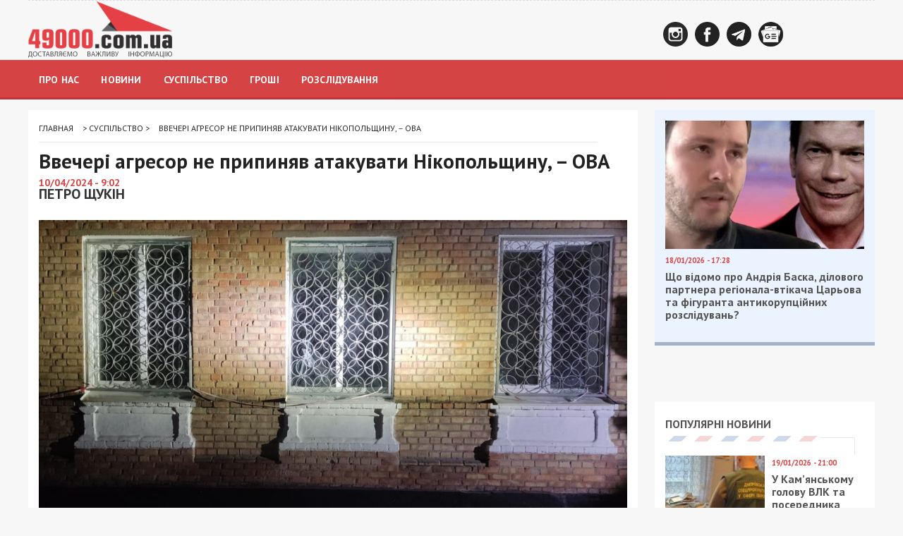

--- FILE ---
content_type: text/html; charset=UTF-8
request_url: https://49000.com.ua/vvecheri-agresor-ne-pripinyav-atakuvat/
body_size: 47605
content:
<!DOCTYPE html>
<!--[if IE 8]> <html lang="uk" class="ie8"> <![endif]-->
<!--[if !IE]><!--> <html lang="uk"> <!--<![endif]-->
<head>
  	<meta charset="UTF-8">
		
	    
    <link type="text/css" href="/wp-content/themes/city-news/slider/reset000.css" rel="stylesheet">
    <link type="text/css" href="/wp-content/themes/city-news/slider/royalsli.css" rel="stylesheet">
    <link type="text/css" href="/wp-content/themes/city-news/slider/rs-defau.css" rel="stylesheet">
<meta name='robots' content='index, follow, max-image-preview:large, max-snippet:-1, max-video-preview:-1' />

	<!-- This site is optimized with the Yoast SEO plugin v21.8.1 - https://yoast.com/wordpress/plugins/seo/ -->
	<title>Ввечері росіяни не припиняли атакувати Нікопольщину</title>
	<meta name="description" content="Окупанти продовжили атаки на Нікопольський район, під ударом були Нікополь, Марганецька і Покровська сільська громади" />
	<link rel="canonical" href="https://49000.com.ua/vvecheri-agresor-ne-pripinyav-atakuvat/" />
	<meta property="og:locale" content="uk_UA" />
	<meta property="og:type" content="article" />
	<meta property="og:title" content="Ввечері росіяни не припиняли атакувати Нікопольщину" />
	<meta property="og:description" content="Окупанти продовжили атаки на Нікопольський район, під ударом були Нікополь, Марганецька і Покровська сільська громади" />
	<meta property="og:url" content="https://49000.com.ua/vvecheri-agresor-ne-pripinyav-atakuvat/" />
	<meta property="og:site_name" content="49000" />
	<meta property="article:published_time" content="2024-04-10T06:02:17+00:00" />
	<meta property="article:modified_time" content="2024-04-10T06:08:36+00:00" />
	<meta property="og:image" content="https://49000.com.ua/wp-content/uploads/2024/04/photo_2024-04-10_07-30-04.jpg" />
	<meta property="og:image:width" content="1280" />
	<meta property="og:image:height" content="811" />
	<meta property="og:image:type" content="image/jpeg" />
	<meta name="author" content="Петро Щукін" />
	<meta name="twitter:card" content="summary_large_image" />
	<meta name="twitter:label1" content="Написано" />
	<meta name="twitter:data1" content="Петро Щукін" />
	<meta name="twitter:label2" content="Прибл. час читання" />
	<meta name="twitter:data2" content="1 хвилина" />
	<script type="application/ld+json" class="yoast-schema-graph">{"@context":"https://schema.org","@graph":[{"@type":"WebPage","@id":"https://49000.com.ua/vvecheri-agresor-ne-pripinyav-atakuvat/","url":"https://49000.com.ua/vvecheri-agresor-ne-pripinyav-atakuvat/","name":"Ввечері росіяни не припиняли атакувати Нікопольщину","isPartOf":{"@id":"https://49000.com.ua/#website"},"primaryImageOfPage":{"@id":"https://49000.com.ua/vvecheri-agresor-ne-pripinyav-atakuvat/#primaryimage"},"image":{"@id":"https://49000.com.ua/vvecheri-agresor-ne-pripinyav-atakuvat/#primaryimage"},"thumbnailUrl":"https://49000.com.ua/wp-content/uploads/2024/04/photo_2024-04-10_07-30-04.jpg","datePublished":"2024-04-10T06:02:17+00:00","dateModified":"2024-04-10T06:08:36+00:00","description":"Окупанти продовжили атаки на Нікопольський район, під ударом були Нікополь, Марганецька і Покровська сільська громади","breadcrumb":{"@id":"https://49000.com.ua/vvecheri-agresor-ne-pripinyav-atakuvat/#breadcrumb"},"inLanguage":"uk","potentialAction":[{"@type":"ReadAction","target":["https://49000.com.ua/vvecheri-agresor-ne-pripinyav-atakuvat/"]}]},{"@type":"ImageObject","inLanguage":"uk","@id":"https://49000.com.ua/vvecheri-agresor-ne-pripinyav-atakuvat/#primaryimage","url":"https://49000.com.ua/wp-content/uploads/2024/04/photo_2024-04-10_07-30-04.jpg","contentUrl":"https://49000.com.ua/wp-content/uploads/2024/04/photo_2024-04-10_07-30-04.jpg","width":1280,"height":811},{"@type":"BreadcrumbList","@id":"https://49000.com.ua/vvecheri-agresor-ne-pripinyav-atakuvat/#breadcrumb","itemListElement":[{"@type":"ListItem","position":1,"name":"Главная страница","item":"https://49000.com.ua/"},{"@type":"ListItem","position":2,"name":"Ввечері агресор не припиняв атакувати Нікопольщину, &#8211; ОВА"}]},{"@type":"WebSite","@id":"https://49000.com.ua/#website","url":"https://49000.com.ua/","name":"49000","description":"Индекс жизни города Днепр: новости, аналитика, интервью","publisher":{"@id":"https://49000.com.ua/#organization"},"potentialAction":[{"@type":"SearchAction","target":{"@type":"EntryPoint","urlTemplate":"https://49000.com.ua/?s={search_term_string}"},"query-input":"required name=search_term_string"}],"inLanguage":"uk"},{"@type":"NewsMediaOrganization","@id":"https://49000.com.ua/#organization","name":"газета \"49000\"","url":"https://49000.com.ua/","logo":{"@type":"ImageObject","inLanguage":"uk","@id":"https://49000.com.ua/#/schema/logo/image/","url":"https://49000.com.ua/wp-content/uploads/2019/10/logo.png","contentUrl":"https://49000.com.ua/wp-content/uploads/2019/10/logo.png","width":204,"height":80,"caption":"газета \"49000\""},"image":{"@id":"https://49000.com.ua/#/schema/logo/image/"},"foundingDate":"2 грудня 2016","email":"49000comua@gmail.com","telephone":"+380930030715","address":{"@type":"PostalAddress","addressCountry":"UA","postalCode":"49000","addressRegion":"Дніпровська область","addressLocality":"Дніпро","streetAddress":"вул. Старокозацка 11"}},{"@type":"Person","@id":"https://49000.com.ua/#/schema/person/0497fc778bcd5372fd7bbed686d7bb46","name":"Петро Щукін","image":{"@type":"ImageObject","inLanguage":"uk","@id":"https://49000.com.ua/#/schema/person/image/","url":"https://secure.gravatar.com/avatar/69071d54abd2e0a122c61d50ab085d05?s=96&d=mm&r=g","contentUrl":"https://secure.gravatar.com/avatar/69071d54abd2e0a122c61d50ab085d05?s=96&d=mm&r=g","caption":"Петро Щукін"},"url":"https://49000.com.ua/journalist/roztropa-v/"},{"@type":"NewsArticle","@id":"https://49000.com.ua/vvecheri-agresor-ne-pripinyav-atakuvat/#NewsArticle","mainEntityOfPage":{"@id":"https://49000.com.ua/vvecheri-agresor-ne-pripinyav-atakuvat/"},"headline":"Ввечері агресор не припиняв атакувати Нікопольщину, - ОВА","author":{"@id":"https://49000.com.ua/#/schema/person/0497fc778bcd5372fd7bbed686d7bb46"},"datePublished":"2024-04-10T06:02:17+02:00","dateModified":"2024-04-10T06:08:36+02:00","description":"Ввечері 9 квітня 2024 року російські окупанти продовжували атакувати Нікопольський район Дніпропетровщини. Під ворожим ударом були райцентр, Марганець&hellip;","publisher":{"@id":"https://49000.com.ua/#organization"},"image":{"@id":"https://49000.com.ua/vvecheri-agresor-ne-pripinyav-atakuvat/#primaryimage"},"keywords":"війна з росією,обстріл","articleSection":"Суспільство"}]}</script>
	<!-- / Yoast SEO plugin. -->


<link rel='dns-prefetch' href='//static.addtoany.com' />
<link rel='dns-prefetch' href='//www.google.com' />
<link rel="alternate" type="application/rss+xml" title="49000 &raquo; стрічка" href="https://49000.com.ua/feed/" />
<script type="bf1e931d5ba76d22e9ef4cc3-text/javascript">
/* <![CDATA[ */
window._wpemojiSettings = {"baseUrl":"https:\/\/s.w.org\/images\/core\/emoji\/14.0.0\/72x72\/","ext":".png","svgUrl":"https:\/\/s.w.org\/images\/core\/emoji\/14.0.0\/svg\/","svgExt":".svg","source":{"concatemoji":"https:\/\/49000.com.ua\/wp-includes\/js\/wp-emoji-release.min.js?ver=6.4.7"}};
/*! This file is auto-generated */
!function(i,n){var o,s,e;function c(e){try{var t={supportTests:e,timestamp:(new Date).valueOf()};sessionStorage.setItem(o,JSON.stringify(t))}catch(e){}}function p(e,t,n){e.clearRect(0,0,e.canvas.width,e.canvas.height),e.fillText(t,0,0);var t=new Uint32Array(e.getImageData(0,0,e.canvas.width,e.canvas.height).data),r=(e.clearRect(0,0,e.canvas.width,e.canvas.height),e.fillText(n,0,0),new Uint32Array(e.getImageData(0,0,e.canvas.width,e.canvas.height).data));return t.every(function(e,t){return e===r[t]})}function u(e,t,n){switch(t){case"flag":return n(e,"\ud83c\udff3\ufe0f\u200d\u26a7\ufe0f","\ud83c\udff3\ufe0f\u200b\u26a7\ufe0f")?!1:!n(e,"\ud83c\uddfa\ud83c\uddf3","\ud83c\uddfa\u200b\ud83c\uddf3")&&!n(e,"\ud83c\udff4\udb40\udc67\udb40\udc62\udb40\udc65\udb40\udc6e\udb40\udc67\udb40\udc7f","\ud83c\udff4\u200b\udb40\udc67\u200b\udb40\udc62\u200b\udb40\udc65\u200b\udb40\udc6e\u200b\udb40\udc67\u200b\udb40\udc7f");case"emoji":return!n(e,"\ud83e\udef1\ud83c\udffb\u200d\ud83e\udef2\ud83c\udfff","\ud83e\udef1\ud83c\udffb\u200b\ud83e\udef2\ud83c\udfff")}return!1}function f(e,t,n){var r="undefined"!=typeof WorkerGlobalScope&&self instanceof WorkerGlobalScope?new OffscreenCanvas(300,150):i.createElement("canvas"),a=r.getContext("2d",{willReadFrequently:!0}),o=(a.textBaseline="top",a.font="600 32px Arial",{});return e.forEach(function(e){o[e]=t(a,e,n)}),o}function t(e){var t=i.createElement("script");t.src=e,t.defer=!0,i.head.appendChild(t)}"undefined"!=typeof Promise&&(o="wpEmojiSettingsSupports",s=["flag","emoji"],n.supports={everything:!0,everythingExceptFlag:!0},e=new Promise(function(e){i.addEventListener("DOMContentLoaded",e,{once:!0})}),new Promise(function(t){var n=function(){try{var e=JSON.parse(sessionStorage.getItem(o));if("object"==typeof e&&"number"==typeof e.timestamp&&(new Date).valueOf()<e.timestamp+604800&&"object"==typeof e.supportTests)return e.supportTests}catch(e){}return null}();if(!n){if("undefined"!=typeof Worker&&"undefined"!=typeof OffscreenCanvas&&"undefined"!=typeof URL&&URL.createObjectURL&&"undefined"!=typeof Blob)try{var e="postMessage("+f.toString()+"("+[JSON.stringify(s),u.toString(),p.toString()].join(",")+"));",r=new Blob([e],{type:"text/javascript"}),a=new Worker(URL.createObjectURL(r),{name:"wpTestEmojiSupports"});return void(a.onmessage=function(e){c(n=e.data),a.terminate(),t(n)})}catch(e){}c(n=f(s,u,p))}t(n)}).then(function(e){for(var t in e)n.supports[t]=e[t],n.supports.everything=n.supports.everything&&n.supports[t],"flag"!==t&&(n.supports.everythingExceptFlag=n.supports.everythingExceptFlag&&n.supports[t]);n.supports.everythingExceptFlag=n.supports.everythingExceptFlag&&!n.supports.flag,n.DOMReady=!1,n.readyCallback=function(){n.DOMReady=!0}}).then(function(){return e}).then(function(){var e;n.supports.everything||(n.readyCallback(),(e=n.source||{}).concatemoji?t(e.concatemoji):e.wpemoji&&e.twemoji&&(t(e.twemoji),t(e.wpemoji)))}))}((window,document),window._wpemojiSettings);
/* ]]> */
</script>

		<style type="text/css">
			.mistape-test, .mistape_mistake_inner {color: #d54344 !important;}
			#mistape_dialog h2::before, #mistape_dialog .mistape_action, .mistape-letter-back {background-color: #d54344 !important; }
			#mistape_reported_text:before, #mistape_reported_text:after {border-color: #d54344 !important;}
            .mistape-letter-front .front-left {border-left-color: #d54344 !important;}
            .mistape-letter-front .front-right {border-right-color: #d54344 !important;}
            .mistape-letter-front .front-bottom, .mistape-letter-back > .mistape-letter-back-top, .mistape-letter-top {border-bottom-color: #d54344 !important;}
            .mistape-logo svg {fill: #d54344 !important;}
		</style>
		<style id='wp-emoji-styles-inline-css' type='text/css'>

	img.wp-smiley, img.emoji {
		display: inline !important;
		border: none !important;
		box-shadow: none !important;
		height: 1em !important;
		width: 1em !important;
		margin: 0 0.07em !important;
		vertical-align: -0.1em !important;
		background: none !important;
		padding: 0 !important;
	}
</style>
<link rel='stylesheet' id='wp-block-library-css' href='https://49000.com.ua/wp-includes/css/dist/block-library/style.min.css?ver=6.4.7' type='text/css' media='all' />
<style id='safe-svg-svg-icon-style-inline-css' type='text/css'>
.safe-svg-cover{text-align:center}.safe-svg-cover .safe-svg-inside{display:inline-block;max-width:100%}.safe-svg-cover svg{height:100%;max-height:100%;max-width:100%;width:100%}

</style>
<link rel='stylesheet' id='wp-components-css' href='https://49000.com.ua/wp-includes/css/dist/components/style.min.css?ver=6.4.7' type='text/css' media='all' />
<link rel='stylesheet' id='wptelegram_widget-blocks-0-css' href='https://49000.com.ua/wp-content/plugins/wptelegram-widget/assets/build/dist/blocks-nken5soC.css' type='text/css' media='all' />
<style id='wptelegram_widget-blocks-0-inline-css' type='text/css'>
:root {--wptelegram-widget-join-link-bg-color: #389ce9;--wptelegram-widget-join-link-color: #fff}
</style>
<style id='classic-theme-styles-inline-css' type='text/css'>
/*! This file is auto-generated */
.wp-block-button__link{color:#fff;background-color:#32373c;border-radius:9999px;box-shadow:none;text-decoration:none;padding:calc(.667em + 2px) calc(1.333em + 2px);font-size:1.125em}.wp-block-file__button{background:#32373c;color:#fff;text-decoration:none}
</style>
<style id='global-styles-inline-css' type='text/css'>
body{--wp--preset--color--black: #000000;--wp--preset--color--cyan-bluish-gray: #abb8c3;--wp--preset--color--white: #ffffff;--wp--preset--color--pale-pink: #f78da7;--wp--preset--color--vivid-red: #cf2e2e;--wp--preset--color--luminous-vivid-orange: #ff6900;--wp--preset--color--luminous-vivid-amber: #fcb900;--wp--preset--color--light-green-cyan: #7bdcb5;--wp--preset--color--vivid-green-cyan: #00d084;--wp--preset--color--pale-cyan-blue: #8ed1fc;--wp--preset--color--vivid-cyan-blue: #0693e3;--wp--preset--color--vivid-purple: #9b51e0;--wp--preset--gradient--vivid-cyan-blue-to-vivid-purple: linear-gradient(135deg,rgba(6,147,227,1) 0%,rgb(155,81,224) 100%);--wp--preset--gradient--light-green-cyan-to-vivid-green-cyan: linear-gradient(135deg,rgb(122,220,180) 0%,rgb(0,208,130) 100%);--wp--preset--gradient--luminous-vivid-amber-to-luminous-vivid-orange: linear-gradient(135deg,rgba(252,185,0,1) 0%,rgba(255,105,0,1) 100%);--wp--preset--gradient--luminous-vivid-orange-to-vivid-red: linear-gradient(135deg,rgba(255,105,0,1) 0%,rgb(207,46,46) 100%);--wp--preset--gradient--very-light-gray-to-cyan-bluish-gray: linear-gradient(135deg,rgb(238,238,238) 0%,rgb(169,184,195) 100%);--wp--preset--gradient--cool-to-warm-spectrum: linear-gradient(135deg,rgb(74,234,220) 0%,rgb(151,120,209) 20%,rgb(207,42,186) 40%,rgb(238,44,130) 60%,rgb(251,105,98) 80%,rgb(254,248,76) 100%);--wp--preset--gradient--blush-light-purple: linear-gradient(135deg,rgb(255,206,236) 0%,rgb(152,150,240) 100%);--wp--preset--gradient--blush-bordeaux: linear-gradient(135deg,rgb(254,205,165) 0%,rgb(254,45,45) 50%,rgb(107,0,62) 100%);--wp--preset--gradient--luminous-dusk: linear-gradient(135deg,rgb(255,203,112) 0%,rgb(199,81,192) 50%,rgb(65,88,208) 100%);--wp--preset--gradient--pale-ocean: linear-gradient(135deg,rgb(255,245,203) 0%,rgb(182,227,212) 50%,rgb(51,167,181) 100%);--wp--preset--gradient--electric-grass: linear-gradient(135deg,rgb(202,248,128) 0%,rgb(113,206,126) 100%);--wp--preset--gradient--midnight: linear-gradient(135deg,rgb(2,3,129) 0%,rgb(40,116,252) 100%);--wp--preset--font-size--small: 13px;--wp--preset--font-size--medium: 20px;--wp--preset--font-size--large: 36px;--wp--preset--font-size--x-large: 42px;--wp--preset--spacing--20: 0.44rem;--wp--preset--spacing--30: 0.67rem;--wp--preset--spacing--40: 1rem;--wp--preset--spacing--50: 1.5rem;--wp--preset--spacing--60: 2.25rem;--wp--preset--spacing--70: 3.38rem;--wp--preset--spacing--80: 5.06rem;--wp--preset--shadow--natural: 6px 6px 9px rgba(0, 0, 0, 0.2);--wp--preset--shadow--deep: 12px 12px 50px rgba(0, 0, 0, 0.4);--wp--preset--shadow--sharp: 6px 6px 0px rgba(0, 0, 0, 0.2);--wp--preset--shadow--outlined: 6px 6px 0px -3px rgba(255, 255, 255, 1), 6px 6px rgba(0, 0, 0, 1);--wp--preset--shadow--crisp: 6px 6px 0px rgba(0, 0, 0, 1);}:where(.is-layout-flex){gap: 0.5em;}:where(.is-layout-grid){gap: 0.5em;}body .is-layout-flow > .alignleft{float: left;margin-inline-start: 0;margin-inline-end: 2em;}body .is-layout-flow > .alignright{float: right;margin-inline-start: 2em;margin-inline-end: 0;}body .is-layout-flow > .aligncenter{margin-left: auto !important;margin-right: auto !important;}body .is-layout-constrained > .alignleft{float: left;margin-inline-start: 0;margin-inline-end: 2em;}body .is-layout-constrained > .alignright{float: right;margin-inline-start: 2em;margin-inline-end: 0;}body .is-layout-constrained > .aligncenter{margin-left: auto !important;margin-right: auto !important;}body .is-layout-constrained > :where(:not(.alignleft):not(.alignright):not(.alignfull)){max-width: var(--wp--style--global--content-size);margin-left: auto !important;margin-right: auto !important;}body .is-layout-constrained > .alignwide{max-width: var(--wp--style--global--wide-size);}body .is-layout-flex{display: flex;}body .is-layout-flex{flex-wrap: wrap;align-items: center;}body .is-layout-flex > *{margin: 0;}body .is-layout-grid{display: grid;}body .is-layout-grid > *{margin: 0;}:where(.wp-block-columns.is-layout-flex){gap: 2em;}:where(.wp-block-columns.is-layout-grid){gap: 2em;}:where(.wp-block-post-template.is-layout-flex){gap: 1.25em;}:where(.wp-block-post-template.is-layout-grid){gap: 1.25em;}.has-black-color{color: var(--wp--preset--color--black) !important;}.has-cyan-bluish-gray-color{color: var(--wp--preset--color--cyan-bluish-gray) !important;}.has-white-color{color: var(--wp--preset--color--white) !important;}.has-pale-pink-color{color: var(--wp--preset--color--pale-pink) !important;}.has-vivid-red-color{color: var(--wp--preset--color--vivid-red) !important;}.has-luminous-vivid-orange-color{color: var(--wp--preset--color--luminous-vivid-orange) !important;}.has-luminous-vivid-amber-color{color: var(--wp--preset--color--luminous-vivid-amber) !important;}.has-light-green-cyan-color{color: var(--wp--preset--color--light-green-cyan) !important;}.has-vivid-green-cyan-color{color: var(--wp--preset--color--vivid-green-cyan) !important;}.has-pale-cyan-blue-color{color: var(--wp--preset--color--pale-cyan-blue) !important;}.has-vivid-cyan-blue-color{color: var(--wp--preset--color--vivid-cyan-blue) !important;}.has-vivid-purple-color{color: var(--wp--preset--color--vivid-purple) !important;}.has-black-background-color{background-color: var(--wp--preset--color--black) !important;}.has-cyan-bluish-gray-background-color{background-color: var(--wp--preset--color--cyan-bluish-gray) !important;}.has-white-background-color{background-color: var(--wp--preset--color--white) !important;}.has-pale-pink-background-color{background-color: var(--wp--preset--color--pale-pink) !important;}.has-vivid-red-background-color{background-color: var(--wp--preset--color--vivid-red) !important;}.has-luminous-vivid-orange-background-color{background-color: var(--wp--preset--color--luminous-vivid-orange) !important;}.has-luminous-vivid-amber-background-color{background-color: var(--wp--preset--color--luminous-vivid-amber) !important;}.has-light-green-cyan-background-color{background-color: var(--wp--preset--color--light-green-cyan) !important;}.has-vivid-green-cyan-background-color{background-color: var(--wp--preset--color--vivid-green-cyan) !important;}.has-pale-cyan-blue-background-color{background-color: var(--wp--preset--color--pale-cyan-blue) !important;}.has-vivid-cyan-blue-background-color{background-color: var(--wp--preset--color--vivid-cyan-blue) !important;}.has-vivid-purple-background-color{background-color: var(--wp--preset--color--vivid-purple) !important;}.has-black-border-color{border-color: var(--wp--preset--color--black) !important;}.has-cyan-bluish-gray-border-color{border-color: var(--wp--preset--color--cyan-bluish-gray) !important;}.has-white-border-color{border-color: var(--wp--preset--color--white) !important;}.has-pale-pink-border-color{border-color: var(--wp--preset--color--pale-pink) !important;}.has-vivid-red-border-color{border-color: var(--wp--preset--color--vivid-red) !important;}.has-luminous-vivid-orange-border-color{border-color: var(--wp--preset--color--luminous-vivid-orange) !important;}.has-luminous-vivid-amber-border-color{border-color: var(--wp--preset--color--luminous-vivid-amber) !important;}.has-light-green-cyan-border-color{border-color: var(--wp--preset--color--light-green-cyan) !important;}.has-vivid-green-cyan-border-color{border-color: var(--wp--preset--color--vivid-green-cyan) !important;}.has-pale-cyan-blue-border-color{border-color: var(--wp--preset--color--pale-cyan-blue) !important;}.has-vivid-cyan-blue-border-color{border-color: var(--wp--preset--color--vivid-cyan-blue) !important;}.has-vivid-purple-border-color{border-color: var(--wp--preset--color--vivid-purple) !important;}.has-vivid-cyan-blue-to-vivid-purple-gradient-background{background: var(--wp--preset--gradient--vivid-cyan-blue-to-vivid-purple) !important;}.has-light-green-cyan-to-vivid-green-cyan-gradient-background{background: var(--wp--preset--gradient--light-green-cyan-to-vivid-green-cyan) !important;}.has-luminous-vivid-amber-to-luminous-vivid-orange-gradient-background{background: var(--wp--preset--gradient--luminous-vivid-amber-to-luminous-vivid-orange) !important;}.has-luminous-vivid-orange-to-vivid-red-gradient-background{background: var(--wp--preset--gradient--luminous-vivid-orange-to-vivid-red) !important;}.has-very-light-gray-to-cyan-bluish-gray-gradient-background{background: var(--wp--preset--gradient--very-light-gray-to-cyan-bluish-gray) !important;}.has-cool-to-warm-spectrum-gradient-background{background: var(--wp--preset--gradient--cool-to-warm-spectrum) !important;}.has-blush-light-purple-gradient-background{background: var(--wp--preset--gradient--blush-light-purple) !important;}.has-blush-bordeaux-gradient-background{background: var(--wp--preset--gradient--blush-bordeaux) !important;}.has-luminous-dusk-gradient-background{background: var(--wp--preset--gradient--luminous-dusk) !important;}.has-pale-ocean-gradient-background{background: var(--wp--preset--gradient--pale-ocean) !important;}.has-electric-grass-gradient-background{background: var(--wp--preset--gradient--electric-grass) !important;}.has-midnight-gradient-background{background: var(--wp--preset--gradient--midnight) !important;}.has-small-font-size{font-size: var(--wp--preset--font-size--small) !important;}.has-medium-font-size{font-size: var(--wp--preset--font-size--medium) !important;}.has-large-font-size{font-size: var(--wp--preset--font-size--large) !important;}.has-x-large-font-size{font-size: var(--wp--preset--font-size--x-large) !important;}
.wp-block-navigation a:where(:not(.wp-element-button)){color: inherit;}
:where(.wp-block-post-template.is-layout-flex){gap: 1.25em;}:where(.wp-block-post-template.is-layout-grid){gap: 1.25em;}
:where(.wp-block-columns.is-layout-flex){gap: 2em;}:where(.wp-block-columns.is-layout-grid){gap: 2em;}
.wp-block-pullquote{font-size: 1.5em;line-height: 1.6;}
</style>
<link rel='stylesheet' id='adev-banner-css-css' href='https://49000.com.ua/wp-content/plugins/adev-ad-banners//assets/css/styles.min.css?ver=1.0.2' type='text/css' media='all' />
<link rel='stylesheet' id='adev-gadp-style-css' href='https://49000.com.ua/wp-content/plugins/adev-adsense/assets/dist/blocks.style.build.css?ver=1.0.1' type='text/css' media='all' />
<link rel='stylesheet' id='adev-api-trans-style-css' href='https://49000.com.ua/wp-content/plugins/adev-api/assets/css/styles.min.css?ver=0.9.1' type='text/css' media='all' />
<style id='adev-api-trans-style-inline-css' type='text/css'>
:root{--adev-api-bar-color:#d54344;}
</style>
<link rel='stylesheet' id='contact-form-7-css' href='https://49000.com.ua/wp-content/plugins/contact-form-7/includes/css/styles.css?ver=5.8.6' type='text/css' media='all' />
<link rel='stylesheet' id='cookie-law-info-css' href='https://49000.com.ua/wp-content/plugins/cookie-law-info/legacy/public/css/cookie-law-info-public.css?ver=3.1.8' type='text/css' media='all' />
<link rel='stylesheet' id='cookie-law-info-gdpr-css' href='https://49000.com.ua/wp-content/plugins/cookie-law-info/legacy/public/css/cookie-law-info-gdpr.css?ver=3.1.8' type='text/css' media='all' />
<link rel='stylesheet' id='slicknavcss-css' href='https://49000.com.ua/wp-content/plugins/slicknav-mobile-menu/css/slicknav.min.css?ver=1.0.11' type='text/css' media='all' />
<style id='slicknavcss-inline-css' type='text/css'>


        #menu-top_menu {
                display: none;
        }

        .slicknav_menu {
                background: 4C4C4C;
        }

        .slicknav-flex{
               display: -webkit-box;
               display: -ms-flexbox;
               display: flex;
               justify-content:flex-start;
        }

        .slicknav_btn {
                background-color:222222;
        }

        a.slicknav_open {
                background-color:222222;
        }

        .slicknav_nav .slicknav_arrow {
                float:right;
        }

        .slicknav_menu .slicknav_menutxt {
                color: FFFFFF;
                text-shadow: none;
                font-size: 16px;
                font-weight: normal;
        }

        .slicknav_menu .slicknav_icon-bar {
                background-color: FFFFFF;
                box-shadow: none;
        }

        .slicknav_nav li a {
                color: FFFFFF;
                text-transform: none;
                font-size: 16px;
                padding: 5px 10px;
        }

        .slicknav_nav a:hover,
        .slicknav_nav .slicknav_row:hover {
                background: FFFFFF;
        }

        .slicknav_nav .menu-item a:hover,
        .slicknav_nav a span:hover {
                color: 222222;
        }

        .slicknav_nav input[type='submit']{
                background: 222222;
                color: FFFFFF;
        }

        .slicknav-logo-text a{
                color: 222222;
        }


        @media screen and (min-width: 813px) {
                .slicknav_menu {
                        display: none;
                }

                #menu-top_menu {
                        display: block;
                }
        }
        
          .slicknav_brand {
                -ms-flex-order: 2;
                order: 2;
          }

          .slicknav-logo-text {
                -ms-flex-order: 2;
                order: 2;
          }

         .slicknav_btn {
                -ms-flex-order: -1;
                order: -1;
         }
</style>
<link rel='stylesheet' id='wp-pagenavi-css' href='https://49000.com.ua/wp-content/plugins/wp-pagenavi/pagenavi-css.css?ver=2.70' type='text/css' media='all' />
<link rel='stylesheet' id='mistape-front-css' href='https://49000.com.ua/wp-content/plugins/mistape/assets/css/mistape-front.css?ver=1.3.9' type='text/css' media='all' />
<link rel='stylesheet' id='wptelegram_widget-public-0-css' href='https://49000.com.ua/wp-content/plugins/wptelegram-widget/assets/build/dist/public-LUckVTK8.css' type='text/css' media='all' />
<link rel='stylesheet' id='addtoany-css' href='https://49000.com.ua/wp-content/plugins/add-to-any/addtoany.min.css?ver=1.16' type='text/css' media='all' />
<script type="bf1e931d5ba76d22e9ef4cc3-text/javascript" src="https://49000.com.ua/wp-includes/js/jquery/jquery.min.js?ver=3.7.1" id="jquery-core-js"></script>
<script type="bf1e931d5ba76d22e9ef4cc3-text/javascript" src="https://49000.com.ua/wp-includes/js/jquery/jquery-migrate.min.js?ver=3.4.1" id="jquery-migrate-js"></script>
<script type="bf1e931d5ba76d22e9ef4cc3-text/javascript" id="addtoany-core-js-before">
/* <![CDATA[ */
window.a2a_config=window.a2a_config||{};a2a_config.callbacks=[];a2a_config.overlays=[];a2a_config.templates={};a2a_localize = {
	Share: "Поділитися",
	Save: "Зберегти",
	Subscribe: "Підписатися",
	Email: "Email",
	Bookmark: "Закладка",
	ShowAll: "Показати все",
	ShowLess: "Показати менше",
	FindServices: "Знайти сервіс(и)",
	FindAnyServiceToAddTo: "Миттєвий пошук сервісів",
	PoweredBy: "Працює на",
	ShareViaEmail: "Поділитися через електронну пошту",
	SubscribeViaEmail: "Підпишіться електронною поштою",
	BookmarkInYourBrowser: "Додати до закладок у браузері",
	BookmarkInstructions: "Натисніть Ctrl+D або \u2318+D, щоб додати цю сторінку до закладок",
	AddToYourFavorites: "Додати в закладки",
	SendFromWebOrProgram: "Відправити з будь-якої адреси електронної пошти або програми електронної пошти",
	EmailProgram: "Програма електронної пошти",
	More: "Більше&#8230;",
	ThanksForSharing: "Дякуємо, що поділились!",
	ThanksForFollowing: "Дякуємо за підписку!"
};
/* ]]> */
</script>
<script type="bf1e931d5ba76d22e9ef4cc3-text/javascript" async src="https://static.addtoany.com/menu/page.js" id="addtoany-core-js"></script>
<script type="bf1e931d5ba76d22e9ef4cc3-text/javascript" async src="https://49000.com.ua/wp-content/plugins/add-to-any/addtoany.min.js?ver=1.1" id="addtoany-jquery-js"></script>
<script type="bf1e931d5ba76d22e9ef4cc3-text/javascript" id="adev-api-trans-script-js-extra">
/* <![CDATA[ */
var adevApi = {"url":"https:\/\/49000.com.ua\/wp-json\/adev-api\/v1","loading_class":"adev-loading","insert_class":"adev-load-prev-post","wrapper_class":"adev-api-post-wrapper","data_url":"adev-api-post-url","prev_data":"adev-prev-post-id","threshold":"100","is_on":"1","cooldown":"3000","cooldown_color":"#c93136","request_method":"GET","errors_limit":"3","trackingId":null};
/* ]]> */
</script>
<script type="bf1e931d5ba76d22e9ef4cc3-text/javascript" src="https://49000.com.ua/wp-content/plugins/adev-api/assets/js/script.min.js?ver=0.9.1" id="adev-api-trans-script-js"></script>
<script type="bf1e931d5ba76d22e9ef4cc3-text/javascript" id="cookie-law-info-js-extra">
/* <![CDATA[ */
var Cli_Data = {"nn_cookie_ids":[],"cookielist":[],"non_necessary_cookies":[],"ccpaEnabled":"","ccpaRegionBased":"","ccpaBarEnabled":"","strictlyEnabled":["necessary","obligatoire"],"ccpaType":"gdpr","js_blocking":"1","custom_integration":"","triggerDomRefresh":"","secure_cookies":""};
var cli_cookiebar_settings = {"animate_speed_hide":"500","animate_speed_show":"500","background":"#FFF","border":"#b1a6a6c2","border_on":"","button_1_button_colour":"#d54344","button_1_button_hover":"#aa3636","button_1_link_colour":"#fff","button_1_as_button":"1","button_1_new_win":"","button_2_button_colour":"#333","button_2_button_hover":"#292929","button_2_link_colour":"#444","button_2_as_button":"","button_2_hidebar":"","button_3_button_colour":"#3566bb","button_3_button_hover":"#2a5296","button_3_link_colour":"#fff","button_3_as_button":"1","button_3_new_win":"","button_4_button_colour":"#000","button_4_button_hover":"#000000","button_4_link_colour":"#333333","button_4_as_button":"","button_7_button_colour":"#61a229","button_7_button_hover":"#4e8221","button_7_link_colour":"#fff","button_7_as_button":"1","button_7_new_win":"","font_family":"inherit","header_fix":"","notify_animate_hide":"1","notify_animate_show":"","notify_div_id":"#cookie-law-info-bar","notify_position_horizontal":"right","notify_position_vertical":"bottom","scroll_close":"","scroll_close_reload":"","accept_close_reload":"","reject_close_reload":"","showagain_tab":"","showagain_background":"#fff","showagain_border":"#000","showagain_div_id":"#cookie-law-info-again","showagain_x_position":"100px","text":"#333333","show_once_yn":"","show_once":"10000","logging_on":"","as_popup":"","popup_overlay":"1","bar_heading_text":"","cookie_bar_as":"banner","popup_showagain_position":"bottom-right","widget_position":"left"};
var log_object = {"ajax_url":"https:\/\/49000.com.ua\/wp-admin\/admin-ajax.php"};
/* ]]> */
</script>
<script type="bf1e931d5ba76d22e9ef4cc3-text/javascript" src="https://49000.com.ua/wp-content/plugins/cookie-law-info/legacy/public/js/cookie-law-info-public.js?ver=3.1.8" id="cookie-law-info-js"></script>
<script type="bf1e931d5ba76d22e9ef4cc3-text/javascript" id="sfpp-fb-root-js-extra">
/* <![CDATA[ */
var sfpp_script_vars = {"language":"uk_UA","appId":"297186066963865"};
/* ]]> */
</script>
<script type="bf1e931d5ba76d22e9ef4cc3-text/javascript" async="async" src="https://49000.com.ua/wp-content/plugins/simple-facebook-twitter-widget/js/simple-facebook-page-root.js?ver=1.7.0" id="sfpp-fb-root-js"></script>
<script type="bf1e931d5ba76d22e9ef4cc3-text/javascript" src="https://49000.com.ua/wp-content/plugins/slicknav-mobile-menu/js/jquery.slicknav.min.js?ver=1.0.11" id="slicknavjs-js"></script>
<script type="bf1e931d5ba76d22e9ef4cc3-text/javascript" id="slicknav-init-js-extra">
/* <![CDATA[ */
var slickNavVars = {"ng_slicknav":{"ng_slicknav_menu":"#menu-top_menu","ng_slicknav_position":".menu-wrapper","ng_slicknav_parent_links":false,"ng_slicknav_close_click":false,"ng_slicknav_child_links":false,"ng_slicknav_speed":400,"ng_slicknav_label":"","ng_slicknav_fixhead":false,"ng_slicknav_hidedesktop":"block","ng_slicknav_brand":"","ng_slicknav_brand_text":"","ng_slicknav_search":false,"ng_slicknav_search_text":"search...","ng_slicksearch":"https:\/\/49000.com.ua\/","ng_slicknav_closedsymbol":"","ng_slicknav_openedsymbol":"","ng_slicknav_alt":"","ng_slicknav_accordion":false,"ng_slicknav_animation_library":"jquery"}};
/* ]]> */
</script>
<script type="bf1e931d5ba76d22e9ef4cc3-text/javascript" src="https://49000.com.ua/wp-content/plugins/slicknav-mobile-menu/js/slick-init.js?ver=1.9.1" id="slicknav-init-js"></script>
<link rel="https://api.w.org/" href="https://49000.com.ua/wp-json/" /><link rel="alternate" type="application/json" href="https://49000.com.ua/wp-json/wp/v2/posts/226234" /><link rel='shortlink' href='https://49000.com.ua/?p=226234' />
<link rel="alternate" type="application/json+oembed" href="https://49000.com.ua/wp-json/oembed/1.0/embed?url=https%3A%2F%2F49000.com.ua%2Fvvecheri-agresor-ne-pripinyav-atakuvat%2F" />
<link rel="alternate" type="text/xml+oembed" href="https://49000.com.ua/wp-json/oembed/1.0/embed?url=https%3A%2F%2F49000.com.ua%2Fvvecheri-agresor-ne-pripinyav-atakuvat%2F&#038;format=xml" />
   <script type="bf1e931d5ba76d22e9ef4cc3-text/javascript">
   var _gaq = _gaq || [];
   _gaq.push(['_setAccount', 'UA-104689178-1']);
   _gaq.push(['_trackPageview']);
   (function() {
   var ga = document.createElement('script'); ga.type = 'text/javascript'; ga.async = true;
   ga.src = ('https:' == document.location.protocol ? 'https://ssl' : 'http://www') + '.google-analytics.com/ga.js';
   var s = document.getElementsByTagName('script')[0]; s.parentNode.insertBefore(ga, s);
   })();
   </script>
<link rel="amphtml" href="https://49000.com.ua/vvecheri-agresor-ne-pripinyav-atakuvat/amp/"><!-- Google tag (gtag.js) -->
<script async src="https://www.googletagmanager.com/gtag/js?id=G-H95PJ02J3F" type="bf1e931d5ba76d22e9ef4cc3-text/javascript"></script>
<script type="bf1e931d5ba76d22e9ef4cc3-text/javascript">
  window.dataLayer = window.dataLayer || [];
  function gtag(){dataLayer.push(arguments);}
  gtag('js', new Date());

  gtag('config', 'G-H95PJ02J3F');
</script>		<style type="text/css" id="wp-custom-css">
			@media screen and (max-width:812px){
.topsocial {
    display: none;
}
.menu-wrapper .topsocial {
    position: absolute;
    right: 10px;
    width: auto;
    margin: 0px 0;
		display: block;
}
.post-content iframe {
    height: auto;
    min-height: 200px;
}
.slicknav-flex {
 justify-content: flex-start;
}
.slicknav_nav li a {
 color: #fff!important;
 text-decoration: none!important;
}
#header .logo {
    width: 100%;
    justify-content: center;
    margin-bottom: 10px;
}
.menu-wrapper{
		min-height: 45px;
		display: flex;
		justify-content: center;
		overflow: unset!important;
		align-items: center;
		height: auto!important;
	}
div#menu {
    display: none;
}
.slicknav_menu {
    background: transparent;
    width: 100%;
    padding: 0;
}
ul.slicknav_nav {
    background: #d54344;
}
a.slicknav_btn {
    background: transparent;
}
}

.menunav ul li a{
	padding:15px!important;
}

.author_info {
    display: flex;
    flex-wrap: wrap;
}
.author_meta {
    width: 65%;
    padding: 0 15px;
}
.avatar {
    width: 30%;
}

.author_info p {
    line-height: 1.5;
}

@media screen and (max-width:767px){
	.avatar, .author_meta {
    width: 100%;
    padding: 10px;
}
}

.nm-banner-widget-list .slick-arrow {
    background:transparent;
	padding:0;
}
img.img-fluid.d-block.mx-auto.a3-notlazy {
    width: 100%;
}


		</style>
		
	<!--[if lt IE 9]>
	<script src="http://html5shiv.googlecode.com/svn/trunk/html5.js"></script>
	<![endif]-->
<!-- Mobile  -->
<meta name="viewport" content="width=device-width, initial-scale=1, maximum-scale=1" />
<link rel="stylesheet"  href="https://49000.com.ua/wp-content/themes/city-news/style.css" type="text/css" media="screen" />
<!-- Google Web Font --> 
<link href='https://fonts.googleapis.com/css?family=PT+Sans:400,700,400italic&amp;subset=latin,cyrillic' rel='stylesheet' type='text/css'>


<style>
.blogtitle a {color:#9A2B48}

#footer{ background:#444444}
@media only screen and (max-width:768px){
 .menunav{background:none; border:none} }
</style>
<!-- Facebook Pixel Code -->
<script type="bf1e931d5ba76d22e9ef4cc3-text/javascript">
!function(f,b,e,v,n,t,s){if(f.fbq)return;n=f.fbq=function(){n.callMethod?
n.callMethod.apply(n,arguments):n.queue.push(arguments)};if(!f._fbq)f._fbq=n;
n.push=n;n.loaded=!0;n.version='2.0';n.queue=[];t=b.createElement(e);t.async=!0;
t.src=v;s=b.getElementsByTagName(e)[0];s.parentNode.insertBefore(t,s)}(window,
document,'script','https://connect.facebook.net/en_US/fbevents.js');
fbq('init', '382656942094537', {
em: 'insert_email_variable,'
});
fbq('track', 'PageView');
fbq('track', '49000');
fbq('track', 'ViewContent');
</script>
<noscript><img height="1" width="1" style="display:none"
src="https://www.facebook.com/tr?id=382656942094537&ev=PageView&noscript=1"
/></noscript>
<!-- DO NOT MODIFY -->
<!-- End Facebook Pixel Code -->

<script type="bf1e931d5ba76d22e9ef4cc3-text/javascript" src="/wp-content/themes/city-news/slider/jquery00.js"></script>
<!-- Gravitec script -->
    <script type="bf1e931d5ba76d22e9ef4cc3-text/javascript">
        setTimeout(() => {
            const script = document.createElement("script");
            (script.type = "text/javascript"),
                (script.src = "//cdn.gravitec.net/storage/236d035ad920de6678f2eafc411841cf/client.js"),
                (script.async = true),
                document.getElementsByTagName("script")[0].parentNode.appendChild(script);
        }, 3000)
    </script>
<!-- /Gravitec script -->

<script async src="https://pagead2.googlesyndication.com/pagead/js/adsbygoogle.js?client=ca-pub-3043466522691272" crossorigin="anonymous" type="bf1e931d5ba76d22e9ef4cc3-text/javascript"></script>
<!-- mgid -->
<script src="https://jsc.mgid.com/site/746052.js" async type="bf1e931d5ba76d22e9ef4cc3-text/javascript"></script>
<!-- /mgid -->
</head>
<body class="post-template-default single single-post postid-226234 single-format-standard">

<div id="wrap">
 <div class="inner">

<div id="header">
<div id="topheadmenu" class="topnavig">
						
								<div class="clear"></div>
				</div>

<div class="logo">
   <a href="https://49000.com.ua"><img src="/wp-content/uploads/2024/01/49_logo.png" alt="49000"></a>
          <!--<div class="ny"></div>-->
</div>
 <div class="topsocial"> 
 	<a class="inst" rel="nofollow" href="https://www.instagram.com/49000comua/" target="_blank">Instagram</a>

 	
 
<a class="fb" rel="nofollow" href="https://www.facebook.com/49000comua-203013366818423/" target="_blank">Facebook</a>

  	

<a class="tel" rel="nofollow" href="https://t.me/dnipro_49000" target="_blank">Телеграм</a>

<a class="gn" rel="nofollow" href="https://news.google.com/publications/CAAqBwgKMPy0kgsw9YSoAw" target="_blank">Google News</a>
</div> <!--// social-items -->

 </div><!-- header//end -->
</div>
</div>
<div class="menu-wrapper">
<div id="menu" class="menunav container">
	<ul id="menu-top_menu" class="nav-menu"><li id="menu-item-127954" class="menu-item menu-item-type-post_type menu-item-object-page menu-item-127954"><a href="https://49000.com.ua/o-nas/">Про нас</a></li>
<li id="menu-item-69" class="menu-item menu-item-type-custom menu-item-object-custom menu-item-69"><a href="https://49000.com.ua/novosti-dnepra/">Новини</a></li>
<li id="menu-item-25" class="menu-item menu-item-type-taxonomy menu-item-object-category current-post-ancestor current-menu-parent current-post-parent menu-item-25"><a href="https://49000.com.ua/category/obshhestvo/">Суспільство</a></li>
<li id="menu-item-26" class="menu-item menu-item-type-taxonomy menu-item-object-category menu-item-26"><a href="https://49000.com.ua/category/money/">Гроші</a></li>
<li id="menu-item-27" class="menu-item menu-item-type-taxonomy menu-item-object-category menu-item-27"><a href="https://49000.com.ua/category/rassledovaniya/">Розслідування</a></li>
</ul>
<form id="search" action="https://49000.com.ua/" class="mob-hidden" style="position: relative;">
<input type="text" value="" name="s" id="sfor" onfocus="if (!window.__cfRLUnblockHandlers) return false; if (this.value === '') {document.getElementById('search-icon').classList.add('hidden');}" onblur="if (!window.__cfRLUnblockHandlers) return false; if (this.value === '') {document.getElementById('search-icon').classList.remove('hidden');}" data-cf-modified-bf1e931d5ba76d22e9ef4cc3-="" />
<span id="search-icon" class="btn-search hidden"><svg aria-hidden="true" focusable="false" role="img" width="19px" height="19px" xmlns="http://www.w3.org/2000/svg" viewBox="0 0 512 512" class="svg-icon"><path fill="currentColor" d="M505 442.7L405.3 343c-4.5-4.5-10.6-7-17-7H372c27.6-35.3 44-79.7 44-128C416 93.1 322.9 0 208 0S0 93.1 0 208s93.1 208 208 208c48.3 0 92.7-16.4 128-44v16.3c0 6.4 2.5 12.5 7 17l99.7 99.7c9.4 9.4 24.6 9.4 33.9 0l28.3-28.3c9.4-9.4 9.4-24.6.1-34zM208 336c-70.7 0-128-57.2-128-128 0-70.7 57.2-128 128-128 70.7 0 128 57.2 128 128 0 70.7-57.2 128-128 128z" class=""></path></svg></span>
</form>
</div>
<div class="topsocial"> 
 	<a class="inst" rel="nofollow" href="https://www.instagram.com/49000comua/" target="_blank">Instagram</a>

 	
 
<a class="fb" rel="nofollow" href="https://www.facebook.com/49000comua-203013366818423/" target="_blank">Facebook</a>

  	

<a class="tel" rel="nofollow" href="https://t.me/dnipro_49000" target="_blank">Телеграм</a>

<a class="gn" rel="nofollow" href="https://news.google.com/publications/CAAqBwgKMPy0kgsw9YSoAw" target="_blank">Google News</a>
</div>
</div>
<div class="clear"></div>
<div id="wrap">
<div class="under-menu">
			</div>
 <div class="inner">
 <div class="mobile-hidden mobile-visible mid-visible">
<form id="search-mob" action="https://49000.com.ua/">
<input type="text" value="" name="s" id="sfor-mob" onfocus="if (!window.__cfRLUnblockHandlers) return false; if (this.value === '') {document.getElementById('search-icon-2').classList.add('hidden');}" onblur="if (!window.__cfRLUnblockHandlers) return false; if (this.value === '') {document.getElementById('search-icon-2').classList.remove('hidden');}" data-cf-modified-bf1e931d5ba76d22e9ef4cc3-="" />
<span id="search-icon-2" class="btn-search hidden"><svg aria-hidden="true" focusable="false" role="img" width="19px" height="19px" xmlns="http://www.w3.org/2000/svg" viewBox="0 0 512 512" class="svg-icon"><path fill="currentColor" d="M505 442.7L405.3 343c-4.5-4.5-10.6-7-17-7H372c27.6-35.3 44-79.7 44-128C416 93.1 322.9 0 208 0S0 93.1 0 208s93.1 208 208 208c48.3 0 92.7-16.4 128-44v16.3c0 6.4 2.5 12.5 7 17l99.7 99.7c9.4 9.4 24.6 9.4 33.9 0l28.3-28.3c9.4-9.4 9.4-24.6.1-34zM208 336c-70.7 0-128-57.2-128-128 0-70.7 57.2-128 128-128 70.7 0 128 57.2 128 128 0 70.7-57.2 128-128 128z" class=""></path></svg></span>
</form>
</div>
<div class="postcol">
    <div id="post_226234" class="card with-mb post-content adev-is-header post-226234 post type-post status-publish format-standard has-post-thumbnail hentry category-obshhestvo tag-viyna-z-rosiieyu tag-obstril adev-api-post-wrapper " data-adev-api-post-url="https://49000.com.ua/vvecheri-agresor-ne-pripinyav-atakuvat/"         data-adev-api-post-url="https://49000.com.ua/vvecheri-agresor-ne-pripinyav-atakuvat/"
    >
        <div class="breadcrumbs">
            <div id="crumbs">  <span><a href="https://49000.com.ua">Главная</a></span> > <a href="https://49000.com.ua/category/obshhestvo/">Суспільство</a> > <span class="current">Ввечері агресор не припиняв атакувати Нікопольщину, &#8211; ОВА</span></div>        </div>
                                            <h1 class="post-title">Ввечері агресор не припиняв атакувати Нікопольщину, &#8211; ОВА</h1>
        <div class="date-author" style="display: flex;margin-top: 10px;margin-bottom: 10px;">
            <div class="post-meta"><span class="news-date">10/04/2024 - 9:02</span>
                <span class="author-name">Петро Щукін</span></div>
<!--            <div class="post-meta" style="margin-left: auto;align-self: center;"><img-->
<!--                        src="--><!--/images/views.jpg"-->
<!--                        alt="eye-ico"-->
<!--                        style="max-height: 11px;margin-right: .5rem;"-->
<!--                ><span>--><!--</span></div>-->
        </div>
        <div class="post-content">
            <p><img fetchpriority="high" decoding="async" class="aligncenter size-full wp-image-226235" src="https://49000.com.ua/wp-content/uploads/2024/04/photo_2024-04-10_07-30-04.jpg" alt="" width="1280" height="811" srcset="https://49000.com.ua/wp-content/uploads/2024/04/photo_2024-04-10_07-30-04.jpg 1280w, https://49000.com.ua/wp-content/uploads/2024/04/photo_2024-04-10_07-30-04-768x486.jpg 768w" sizes="(max-width: 1280px) 100vw, 1280px" /></p>
<p><em>Ввечері 9 квітня 2024 року російські окупанти продовжували атакувати Нікопольський район Дніпропетровщини. Під ворожим ударом були райцентр, Марганецька і Покровська сільська громади. Про це повідомляє <a href="https://49000.com.ua">49000</a> із посиланням на очільника Дніпропетровської ОВА Сергія Лисака.</em></p>
<blockquote><p>&#8220;Ввечері агресор не припиняв атакувати Нікопольщину.</p>
<p>Використовуючи дрони та артилерію, вгатив по району ще 6 разів. Під ударом були Нікополь, Марганецька і Покровська сільська громади.</p>
<p>Пошкоджені медзаклад та приватний будинок.</p>
<p>Люди не постраждали&#8221;, &#8211; повідомив голова військової адміністрації у тг-каналі.</p></blockquote>
<p><img decoding="async" class="aligncenter size-full wp-image-226236" src="https://49000.com.ua/wp-content/uploads/2024/04/Obstril-Nikopolshhina.jpg" alt="" width="720" height="720" srcset="https://49000.com.ua/wp-content/uploads/2024/04/Obstril-Nikopolshhina.jpg 720w, https://49000.com.ua/wp-content/uploads/2024/04/Obstril-Nikopolshhina-300x300.jpg 300w, https://49000.com.ua/wp-content/uploads/2024/04/Obstril-Nikopolshhina-640x640.jpg 640w, https://49000.com.ua/wp-content/uploads/2024/04/Obstril-Nikopolshhina-150x150.jpg 150w, https://49000.com.ua/wp-content/uploads/2024/04/Obstril-Nikopolshhina-768x768.jpg 768w, https://49000.com.ua/wp-content/uploads/2024/04/Obstril-Nikopolshhina-1536x1536.jpg 1536w, https://49000.com.ua/wp-content/uploads/2024/04/Obstril-Nikopolshhina-2048x2048.jpg 2048w, https://49000.com.ua/wp-content/uploads/2024/04/Obstril-Nikopolshhina-200x200.jpg 200w, https://49000.com.ua/wp-content/uploads/2024/04/Obstril-Nikopolshhina-400x400.jpg 400w" sizes="(max-width: 720px) 100vw, 720px" /></p>
<p>Нагадаємо, раніше ми повідомляли про те, що <a href="https://49000.com.ua/voroga-atakuvav-dronami-nikopolshhin/">ворог атакував дронами</a> Нікопольщину і Криворіжжя.</p>
<div class="mistape_caption"><span class="mistape-link-wrap"><a href="https://mistape.com" target="_blank" rel="nofollow" class="mistape-link mistape-logo"><svg version="1.1" id="Layer_1" xmlns="http://www.w3.org/2000/svg" xmlns:xlink="http://www.w3.org/1999/xlink" x="0px" y="0px" width="100px" height="100px" viewBox="-19 -40 100 100" enable-background="new -19 -40 100 100" xml:space="preserve"><g><path d="M24,34.6L38.8,5l3.3,3.3L56.5-2l-1.6-2.2l-12.6,9L21.2-16.3l8.9-12.5l-2.2-1.6L17.7-16.1l3.3,3.3L-8.6,2l0,0.8 c-0.7,13.2-2,27.9-9.1,35.2l-0.9,0.9l2,2l1.9,1.9l1.8,1.8l1-1c7-7.1,21.2-8.3,35.2-9.1L24,34.6z M-12.2,40.3L6.3,21.8 c1.5,0.6,3.2,0.4,4.4-0.8c1.6-1.6,1.6-4.1,0-5.7c-1.6-1.6-4.1-1.6-5.7,0c-1.3,1.3-1.5,3.2-0.7,4.7l-19,19l-0.2-0.2 c6.8-8,8.2-22.2,8.9-35.2L23-10.7L36.8,3L22.3,32C9.1,32.7-4.3,34-12.2,40.3z"/><rect x="-5.3" y="47.8" width="86" height="2.7"/></g></svg></a></span></p>
<p>Якщо ви знайшли помилку, будь ласка, виділіть фрагмент тексту та натисніть <em>Ctrl+Enter</em>. </p>
</div>
            <!-- gallery -->
                                                    <!-- \gallery -->
            <div class="post-meta">
	            <div class="addtoany_shortcode"><div class="a2a_kit a2a_kit_size_32 addtoany_list" data-a2a-url="https://49000.com.ua/vvecheri-agresor-ne-pripinyav-atakuvat/" data-a2a-title="Ввечері агресор не припиняв атакувати Нікопольщину, &#8211; ОВА"><a class="a2a_button_facebook" href="https://www.addtoany.com/add_to/facebook?linkurl=https%3A%2F%2F49000.com.ua%2Fvvecheri-agresor-ne-pripinyav-atakuvat%2F&amp;linkname=%D0%92%D0%B2%D0%B5%D1%87%D0%B5%D1%80%D1%96%20%D0%B0%D0%B3%D1%80%D0%B5%D1%81%D0%BE%D1%80%20%D0%BD%D0%B5%20%D0%BF%D1%80%D0%B8%D0%BF%D0%B8%D0%BD%D1%8F%D0%B2%20%D0%B0%D1%82%D0%B0%D0%BA%D1%83%D0%B2%D0%B0%D1%82%D0%B8%20%D0%9D%D1%96%D0%BA%D0%BE%D0%BF%D0%BE%D0%BB%D1%8C%D1%89%D0%B8%D0%BD%D1%83%2C%20%26%238211%3B%20%D0%9E%D0%92%D0%90" title="Facebook" rel="nofollow noopener" target="_blank"></a><a class="a2a_button_telegram" href="https://www.addtoany.com/add_to/telegram?linkurl=https%3A%2F%2F49000.com.ua%2Fvvecheri-agresor-ne-pripinyav-atakuvat%2F&amp;linkname=%D0%92%D0%B2%D0%B5%D1%87%D0%B5%D1%80%D1%96%20%D0%B0%D0%B3%D1%80%D0%B5%D1%81%D0%BE%D1%80%20%D0%BD%D0%B5%20%D0%BF%D1%80%D0%B8%D0%BF%D0%B8%D0%BD%D1%8F%D0%B2%20%D0%B0%D1%82%D0%B0%D0%BA%D1%83%D0%B2%D0%B0%D1%82%D0%B8%20%D0%9D%D1%96%D0%BA%D0%BE%D0%BF%D0%BE%D0%BB%D1%8C%D1%89%D0%B8%D0%BD%D1%83%2C%20%26%238211%3B%20%D0%9E%D0%92%D0%90" title="Telegram" rel="nofollow noopener" target="_blank"></a><a class="a2a_button_twitter" href="https://www.addtoany.com/add_to/twitter?linkurl=https%3A%2F%2F49000.com.ua%2Fvvecheri-agresor-ne-pripinyav-atakuvat%2F&amp;linkname=%D0%92%D0%B2%D0%B5%D1%87%D0%B5%D1%80%D1%96%20%D0%B0%D0%B3%D1%80%D0%B5%D1%81%D0%BE%D1%80%20%D0%BD%D0%B5%20%D0%BF%D1%80%D0%B8%D0%BF%D0%B8%D0%BD%D1%8F%D0%B2%20%D0%B0%D1%82%D0%B0%D0%BA%D1%83%D0%B2%D0%B0%D1%82%D0%B8%20%D0%9D%D1%96%D0%BA%D0%BE%D0%BF%D0%BE%D0%BB%D1%8C%D1%89%D0%B8%D0%BD%D1%83%2C%20%26%238211%3B%20%D0%9E%D0%92%D0%90" title="Twitter" rel="nofollow noopener" target="_blank"></a><a class="a2a_button_whatsapp" href="https://www.addtoany.com/add_to/whatsapp?linkurl=https%3A%2F%2F49000.com.ua%2Fvvecheri-agresor-ne-pripinyav-atakuvat%2F&amp;linkname=%D0%92%D0%B2%D0%B5%D1%87%D0%B5%D1%80%D1%96%20%D0%B0%D0%B3%D1%80%D0%B5%D1%81%D0%BE%D1%80%20%D0%BD%D0%B5%20%D0%BF%D1%80%D0%B8%D0%BF%D0%B8%D0%BD%D1%8F%D0%B2%20%D0%B0%D1%82%D0%B0%D0%BA%D1%83%D0%B2%D0%B0%D1%82%D0%B8%20%D0%9D%D1%96%D0%BA%D0%BE%D0%BF%D0%BE%D0%BB%D1%8C%D1%89%D0%B8%D0%BD%D1%83%2C%20%26%238211%3B%20%D0%9E%D0%92%D0%90" title="WhatsApp" rel="nofollow noopener" target="_blank"></a><a class="a2a_button_viber" href="https://www.addtoany.com/add_to/viber?linkurl=https%3A%2F%2F49000.com.ua%2Fvvecheri-agresor-ne-pripinyav-atakuvat%2F&amp;linkname=%D0%92%D0%B2%D0%B5%D1%87%D0%B5%D1%80%D1%96%20%D0%B0%D0%B3%D1%80%D0%B5%D1%81%D0%BE%D1%80%20%D0%BD%D0%B5%20%D0%BF%D1%80%D0%B8%D0%BF%D0%B8%D0%BD%D1%8F%D0%B2%20%D0%B0%D1%82%D0%B0%D0%BA%D1%83%D0%B2%D0%B0%D1%82%D0%B8%20%D0%9D%D1%96%D0%BA%D0%BE%D0%BF%D0%BE%D0%BB%D1%8C%D1%89%D0%B8%D0%BD%D1%83%2C%20%26%238211%3B%20%D0%9E%D0%92%D0%90" title="Viber" rel="nofollow noopener" target="_blank"></a><a class="a2a_button_email" href="https://www.addtoany.com/add_to/email?linkurl=https%3A%2F%2F49000.com.ua%2Fvvecheri-agresor-ne-pripinyav-atakuvat%2F&amp;linkname=%D0%92%D0%B2%D0%B5%D1%87%D0%B5%D1%80%D1%96%20%D0%B0%D0%B3%D1%80%D0%B5%D1%81%D0%BE%D1%80%20%D0%BD%D0%B5%20%D0%BF%D1%80%D0%B8%D0%BF%D0%B8%D0%BD%D1%8F%D0%B2%20%D0%B0%D1%82%D0%B0%D0%BA%D1%83%D0%B2%D0%B0%D1%82%D0%B8%20%D0%9D%D1%96%D0%BA%D0%BE%D0%BF%D0%BE%D0%BB%D1%8C%D1%89%D0%B8%D0%BD%D1%83%2C%20%26%238211%3B%20%D0%9E%D0%92%D0%90" title="Email" rel="nofollow noopener" target="_blank"></a><a class="a2a_dd a2a_counter addtoany_share_save addtoany_share" href="https://www.addtoany.com/share"></a></div></div>                Категории: <a href="https://49000.com.ua/category/obshhestvo/" rel="category tag">Суспільство</a> | Метки: <a href="https://49000.com.ua/tag/viyna-z-rosiieyu/" rel="tag">війна з росією</a>, <a href="https://49000.com.ua/tag/obstril/" rel="tag">обстріл</a>            </div>
            <!-- Read more -->
                                                    <!-- /Read more -->
                            <p style="font-size: 1.25rem;">Рекламні блоки дають нам змогу залишатися незалежними ЗМІ, а вам - отримувати найсвіжіші новини під ними.</p>
<style>.tb_button {padding:1px;cursor:pointer;border-right: 1px solid #8b8b8b;border-left: 1px solid #FFF;border-bottom: 1px solid #fff;}.tb_button.hover {borer:2px outset #def; background-color: #f8f8f8 !important;}.ws_toolbar {z-index:100000} .ws_toolbar .ws_tb_btn {cursor:pointer;border:1px solid #555;padding:3px}   .tb_highlight{background-color:yellow} .tb_hide {visibility:hidden} .ws_toolbar img {padding:2px;margin:0px}</style>
<div class="google-news-section" style="margin-top: 20px;">

Приєднуйтесь також до 49000 в Google News. Слідкуйте за останніми новинами! <a href="https://news.google.com/publications/CAAqBwgKMPy0kgsw9YSoAw">Приєднатися</a>

</div>            <!--                <div class="decor-block"></div>-->
        </div>
                                                        </div><!-- end//post -->


    <div class="card with-mb with-mt adev-load-prev-post">
        <div class="posts-pagination">
                        <div class="col-md">
                <a data-adev-prev-post-id="226230" href="https://49000.com.ua/iedini-novini-pracivniki-telemarafon/" rel="prev"><span>Предыдущая статья:</span>&#8220;Єдині новини&#8221;: працівники телемарафону отримали бронь від мобілізації</a>            </div>
            <div class="col-md text-md-right">
                <a href="https://49000.com.ua/na-khabari-zatrimali-mera-novomoskovs/" rel="next"><span>Следующая статья:</span>На хабарі затримали мера Новомосковська Сергія Рєзніка</a>            </div>
        </div>
    </div>

            <div class="card with-mb">
        
 <div class="category-preview">

<span class="cat-index"><a href="#">Суспільство</a></span>
 <div class="news-all" style="height:270px;">
 <div class="news-wrap">
		 
<a href="https://49000.com.ua/dvi-toyota-za-mayzhe-2-milyoni-sap-vimagaie-ko/" title="Дві Toyota за майже 2 мільйони: САП вимагає конфіскації майна родини керівника ТЦК на Одещині">
 <img alt='Дві Toyota за майже 2 мільйони: САП вимагає конфіскації майна родини керівника ТЦК на Одещині' src='https://49000.com.ua/wp-content/uploads/bfi_thumb/Toyota-640x640-3ozks35l01cv4.jpg'/></a>			 
 <span class="news-date">20/06/2025 - 13:20</span>
<h3 class="news-title"><a href="https://49000.com.ua/dvi-toyota-za-mayzhe-2-milyoni-sap-vimagaie-ko/">Дві Toyota за майже 2 мільйони: САП вимагає конфіскації майна родини керівника ТЦК на Одещині</a></h3>
</div>
</div><!-- newsall//end --> 

	 <div class="news-all" style="height:270px;">
 <div class="news-wrap">
		 
<a href="https://49000.com.ua/viyskova-vbila-svogo-pobratima-na-l/" title="Військова вбила свого побратима на Львівщині">
 <img alt='Військова вбила свого побратима на Львівщині' src='https://49000.com.ua/wp-content/uploads/bfi_thumb/1708959445_na-lvivschini-u-vijskovij-chastini-soldatka-zarizala-svogo-tovarisha-640x640-3lucipezi438g.jpg'/></a>			 
 <span class="news-date">27/02/2024 - 10:30</span>
<h3 class="news-title"><a href="https://49000.com.ua/viyskova-vbila-svogo-pobratima-na-l/">Військова вбила свого побратима на Львівщині</a></h3>
</div>
</div><!-- newsall//end --> 

	 <div class="news-all" style="height:270px;">
 <div class="news-wrap">
		 
<a href="https://49000.com.ua/kak-spasti-zamerzshikh-ptic-v-dnepre/" title="Как спасти замерзших птиц в Днепре">
 <img alt='Как спасти замерзших птиц в Днепре' src='https://49000.com.ua/wp-content/uploads/bfi_thumb/zamerzshaya-ptitsa-640x640-3fh81xzgdqa8w.jpg'/></a>			 
 <span class="news-date">8/02/2020 - 12:00</span>
<h3 class="news-title"><a href="https://49000.com.ua/kak-spasti-zamerzshikh-ptic-v-dnepre/">Как спасти замерзших птиц в Днепре</a></h3>
</div>
</div><!-- newsall//end --> 

	 <div class="news-all" style="height:270px;">
 <div class="news-wrap">
		 
<a href="https://49000.com.ua/krivorozhskiy-gigant-metallurgii-reg/" title="Криворожский гигант металлургии регулярно платит зарплату своим работникам">
 <img alt='Криворожский гигант металлургии регулярно платит зарплату своим работникам' src='https://49000.com.ua/wp-content/uploads/bfi_thumb/arselor-640x640-3h7j85rxhhq3k.jpg'/></a>			 
 <span class="news-date">23/03/2022 - 10:14</span>
<h3 class="news-title"><a href="https://49000.com.ua/krivorozhskiy-gigant-metallurgii-reg/">Криворожский гигант металлургии регулярно платит зарплату своим работникам</a></h3>
</div>
</div><!-- newsall//end --> 

	
</div>

<div class="clear"></div>
        </div>
    
    </div><!-- end//postcol -->
    <script type="bf1e931d5ba76d22e9ef4cc3-text/javascript">
        jQuery(document).ready(function ($) {
            $('.royalSlider').royalSlider({
                fullscreen: {
                    enabled: true,
                    nativeFS: true
                },
                controlNavigation: 'thumbnails',
                autoScaleSlider: true,
                autoScaleSliderWidth: 960,
                autoScaleSliderHeight: 850,
                loop: false,
                imageScaleMode: 'fit-if-smaller',
                navigateByClick: true,
                numImagesToPreload: 2,
                arrowsNav: true,
                arrowsNavAutoHide: true,
                arrowsNavHideOnTouch: true,
                keyboardNavEnabled: true,
                fadeinLoadedSlide: true,
                globalCaption: true,
                globalCaptionInside: false,
                thumbs: {
                    appendSpan: true,
                    firstMargin: true,
                    paddingBottom: 4
                }
            })
        })
    </script>

<div class="main-text-sidebar">
    <!--<div class="top-mail-form" >-->
    <!--<div class="sidebar"><iframe src="http://49000.com.ua/wp-content/plugins/wpnewsman-newsletters/form.php?uid=0pF_VlGoDl2gjScRRFhqUdR4Vck" style="border: none; min-height: 220px;"></iframe> </div>-->
    <!--</div>-->
        <div class="card blue with-mb">
        <div class="news-all">
                                        
                                            <a href="https://49000.com.ua/shho-vidomo-pro-andriya-baska-dilovogo-pa/">
                            <img alt='Що відомо про Андрія Баска, ділового партнера регіонала-втікача Царьова та фігуранта антикорупційних розслідувань?' src='https://49000.com.ua/wp-content/uploads/bfi_thumb/Kolazh-640x640-3qdq4yqj9acjm.jpg'/>                        </a>
                                        <span class="news-date">18/01/2026 - 17:28</span>
                    <h2 class="news-title"><a href="https://49000.com.ua/shho-vidomo-pro-andriya-baska-dilovogo-pa/">Що відомо про Андрія Баска, ділового партнера регіонала-втікача Царьова та фігуранта антикорупційних розслідувань?</a></h2>

                                                    </div><!-- newsall//end -->
    </div>
    <div class="clear"></div>
    <div class="side-blok"><!-- This Facebook Page Feed was generated with Simple Facebook Page Widget & Shortcode plugin v1.7.0 - https://wordpress.org/plugins/simple-facebook-twitter-widget/ --><div id="simple-facebook-widget" style="text-align:initial;"><div class="fb-page" data-href="https://www.facebook.com/49000dp" data-width="340" data-height="500" data-tabs="timeline" data-hide-cover="0" data-show-facepile="0" data-hide-cta="0" data-small-header="1" data-adapt-container-width="1"></div></div><!-- End Simple Facebook Page Plugin (Widget) --></div>     <div class="card with-mt">
        <div class="news-all">
                        <span class="cat-index cat-seven"><a
                        href="https://49000.com.ua/category/svezhie-novosti/">Популярні новини  </a></span>
                                                <div class="news-block-sidbar">
                        <div class="img-preview">
                                                            <a href="https://49000.com.ua/u-kamyanskomu-golovu-vlk-ta-poseredn/">
                                    <img alt='У Кам’янському голову ВЛК та посередника взяли під варту без права застави'   class='aligncenter' src='https://49000.com.ua/wp-content/uploads/bfi_thumb/photo_2026-01-19_17-00-26-640x640-3qdz5ktgbmhhk.jpg'/>                                </a>
                                                    </div>
                        <div class="right-text">
                            <noindex><span class="news-date">19/01/2026                                    - 21:00</span></noindex>
                            <h3 class="news-title"><a href="https://49000.com.ua/u-kamyanskomu-golovu-vlk-ta-poseredn/">У Кам’янському голову ВЛК та посередника взяли під варту без права застави</a></h3>
                        </div>
                    </div>
                                    <div class="news-block-sidbar">
                        <div class="img-preview">
                                                            <a href="https://49000.com.ua/posadovec-navchalnogo-centru-terob/">
                                    <img alt='Посадовець навчального центру тероборони вимагав 4 тисячі доларів за те, щоб військовий не поїхав у зону бойових дій'   class='aligncenter' src='https://49000.com.ua/wp-content/uploads/bfi_thumb/Virok-viyskovomu-640x640-3otnogvim0tu0.jpg'/>                                </a>
                                                    </div>
                        <div class="right-text">
                            <noindex><span class="news-date">19/01/2026                                    - 18:00</span></noindex>
                            <h3 class="news-title"><a href="https://49000.com.ua/posadovec-navchalnogo-centru-terob/">Посадовець навчального центру тероборони вимагав 4 тисячі доларів за те, щоб військовий не поїхав у зону бойових дій</a></h3>
                        </div>
                    </div>
                                    <div class="news-block-sidbar">
                        <div class="img-preview">
                                                            <a href="https://49000.com.ua/makhinacii-z-nerukhomistyu-u-derzhbanku-b/">
                                    <img alt='Махінації з нерухомістю у держбанку: БЕБ викрило схему продажу майна за заниженою ціною'   class='aligncenter' src='https://49000.com.ua/wp-content/uploads/bfi_thumb/Mayno-1-640x640-3qdf895h6pw5k.jpg'/>                                </a>
                                                    </div>
                        <div class="right-text">
                            <noindex><span class="news-date">17/01/2026                                    - 11:54</span></noindex>
                            <h3 class="news-title"><a href="https://49000.com.ua/makhinacii-z-nerukhomistyu-u-derzhbanku-b/">Махінації з нерухомістю у держбанку: БЕБ викрило схему продажу майна за заниженою ціною</a></h3>
                        </div>
                    </div>
                                    <div class="news-block-sidbar">
                        <div class="img-preview">
                                                            <a href="https://49000.com.ua/v-odesi-zatrimali-trokh-pracivnikiv-t/">
                                    <img alt='В Одесі затримали трьох працівників ТЦК та активіста, які годину возили чоловіка в бусі, вимагаючи гроші'   class='aligncenter' src='https://49000.com.ua/wp-content/uploads/bfi_thumb/Zatrimannya-SBU-640x640-3qdf3bipu4few.jpg'/>                                </a>
                                                    </div>
                        <div class="right-text">
                            <noindex><span class="news-date">17/01/2026                                    - 10:30</span></noindex>
                            <h3 class="news-title"><a href="https://49000.com.ua/v-odesi-zatrimali-trokh-pracivnikiv-t/">В Одесі затримали трьох працівників ТЦК та активіста, які годину возили чоловіка в бусі, вимагаючи гроші</a></h3>
                        </div>
                    </div>
                                    <div class="news-block-sidbar">
                        <div class="img-preview">
                                                            <a href="https://49000.com.ua/sbu-vikrila-skhemu-postachannya-brakova/">
                                    <img alt='СБУ викрила схему постачання бракованих балістичних окулярів для ЗСУ на 60 млн грн'   class='aligncenter' src='https://49000.com.ua/wp-content/uploads/bfi_thumb/photo_2026-01-16_16-00-00-640x640-3qd8un4n3dxc8.jpg'/>                                </a>
                                                    </div>
                        <div class="right-text">
                            <noindex><span class="news-date">16/01/2026                                    - 20:00</span></noindex>
                            <h3 class="news-title"><a href="https://49000.com.ua/sbu-vikrila-skhemu-postachannya-brakova/">СБУ викрила схему постачання бракованих балістичних окулярів для ЗСУ на 60 млн грн</a></h3>
                        </div>
                    </div>
                                    <div class="news-block-sidbar">
                        <div class="img-preview">
                                                            <a href="https://49000.com.ua/u-viyskovogo-vdoma-znayshli-mayzhe-550-dr/">
                                    <img alt='У військового вдома знайшли майже 550 дронів, які він хотів продати'   class='aligncenter' src='https://49000.com.ua/wp-content/uploads/bfi_thumb/na-donechchini-dbr-vikrilo-vijskovosluzhbovcya-na-sprobi-prodazhu-zbroi-7-640x640-3qd7p4tn6thqg.jpeg'/>                                </a>
                                                    </div>
                        <div class="right-text">
                            <noindex><span class="news-date">16/01/2026                                    - 15:00</span></noindex>
                            <h3 class="news-title"><a href="https://49000.com.ua/u-viyskovogo-vdoma-znayshli-mayzhe-550-dr/">У військового вдома знайшли майже 550 дронів, які він хотів продати</a></h3>
                        </div>
                    </div>
                                    <div class="news-block-sidbar">
                        <div class="img-preview">
                                                            <a href="https://49000.com.ua/na-ivano-frankivshhini-viyskovi-tck-pe/">
                                    <img alt='На Івано-Франківщині військові ТЦК переправляли ухилянтів у Румунію'   class='aligncenter' src='https://49000.com.ua/wp-content/uploads/bfi_thumb/na-ivano-frankivshhini-dbr-vikrilo-vijskovih-tck-yaki-za-groshi-perepravlyali-uhilyantiv-u-rumuniyu-4-640x640-3qczof63qbsw8.jpeg'/>                                </a>
                                                    </div>
                        <div class="right-text">
                            <noindex><span class="news-date">15/01/2026                                    - 20:00</span></noindex>
                            <h3 class="news-title"><a href="https://49000.com.ua/na-ivano-frankivshhini-viyskovi-tck-pe/">На Івано-Франківщині військові ТЦК переправляли ухилянтів у Румунію</a></h3>
                        </div>
                    </div>
                                    <div class="news-block-sidbar">
                        <div class="img-preview">
                                                            <a href="https://49000.com.ua/rozkradannya-v-dp-ukrekoresursi-nabu/">
                                    <img alt='Розкрадання в ДП &#8220;Укрекоресурси&#8221;: НАБУ передало до суду справу на 22 млн грн'   class='aligncenter' src='https://49000.com.ua/wp-content/uploads/bfi_thumb/NABU-1-640x640-3qcl5wei87c3s.jpg'/>                                </a>
                                                    </div>
                        <div class="right-text">
                            <noindex><span class="news-date">13/01/2026                                    - 21:33</span></noindex>
                            <h3 class="news-title"><a href="https://49000.com.ua/rozkradannya-v-dp-ukrekoresursi-nabu/">Розкрадання в ДП &#8220;Укрекоресурси&#8221;: НАБУ передало до суду справу на 22 млн грн</a></h3>
                        </div>
                    </div>
                                    <div class="news-block-sidbar">
                        <div class="img-preview">
                                                            <a href="https://49000.com.ua/u-kiievi-zatrimali-advokata-yakiy-za-9-000-ob/">
                                    <img alt='У Києві затримали адвоката, який за 9 000$ обіцяв &#8220;вирішити питання&#8221; з ТЦК'   class='aligncenter' src='https://49000.com.ua/wp-content/uploads/bfi_thumb/Zatrimali-advokata-640x640-3qcjiangnphqg.png'/>                                </a>
                                                    </div>
                        <div class="right-text">
                            <noindex><span class="news-date">13/01/2026                                    - 17:30</span></noindex>
                            <h3 class="news-title"><a href="https://49000.com.ua/u-kiievi-zatrimali-advokata-yakiy-za-9-000-ob/">У Києві затримали адвоката, який за 9 000$ обіцяв &#8220;вирішити питання&#8221; з ТЦК</a></h3>
                        </div>
                    </div>
                                    <div class="news-block-sidbar">
                        <div class="img-preview">
                                                            <a href="https://49000.com.ua/u-centri-reabilitacii-pomer-7-richniy-khl/">
                                    <img alt='У центрі реабілітації помер 7-річний хлопчик: дитина важила 11 кг'   class='aligncenter' src='https://49000.com.ua/wp-content/uploads/bfi_thumb/desktop_dMSc_zak-16-640x640-3qcbocuxnt79k.jpeg'/>                                </a>
                                                    </div>
                        <div class="right-text">
                            <noindex><span class="news-date">12/01/2026                                    - 21:00</span></noindex>
                            <h3 class="news-title"><a href="https://49000.com.ua/u-centri-reabilitacii-pomer-7-richniy-khl/">У центрі реабілітації помер 7-річний хлопчик: дитина важила 11 кг</a></h3>
                        </div>
                    </div>
                                                    </div><!-- newsall//end -->
        <div class="clear"></div>
    </div>

        
        </div><!-- end//sidebar -->
<div class="clear"></div>
</div><!-- inner//end -->

<!-- SEO Widget area -->
<div id="widget-pre-footer">
    </div>
<!-- SEO Widget area end -->

</div><!-- wrap//end -->
<div id="footer">
    <div class="container">
        <div class="foot-widget1">
            <div class="foot-blok"><div class="foot-title"><span>Новини</span></div><div class="menu-footer-menu-1-container"><ul id="menu-footer-menu-1" class="menu"><li id="menu-item-44" class="menu-item menu-item-type-taxonomy menu-item-object-category current-post-ancestor current-menu-parent current-post-parent menu-item-44"><a href="https://49000.com.ua/category/obshhestvo/">Суспільство</a></li>
<li id="menu-item-94" class="menu-item menu-item-type-taxonomy menu-item-object-category menu-item-94"><a href="https://49000.com.ua/category/money/">Гроші</a></li>
</ul></div></div> <div class="foot-blok"><div class="foot-title"><span>Статті</span></div><div class="menu-footer-menu-3-container"><ul id="menu-footer-menu-3" class="menu"><li id="menu-item-52" class="menu-item menu-item-type-taxonomy menu-item-object-category menu-item-52"><a href="https://49000.com.ua/category/rassledovaniya/">Розслідування</a></li>
</ul></div></div>         </div>
        <div class="foot-widget2">
            <div class="foot-blok"><div class="foot-title"><span>Зворотній зв&#8217;язок</span></div><div class="menu-footer-menu-6-container"><ul id="menu-footer-menu-6" class="menu"><li id="menu-item-97" class="menu-item menu-item-type-post_type menu-item-object-page menu-item-97"><a href="https://49000.com.ua/contacts/">Контакти</a></li>
</ul></div></div>         </div>
        <div class="foot-widget3">
            <div class="foot-blok">			<div class="textwidget"><p><a href="/cdn-cgi/l/email-protection" class="__cf_email__" data-cfemail="65161015150a171125515c5555554b060a084b1004">[email&#160;protected]</a></p>
</div>
		</div>         </div>
        <div class="clear"></div>
    </div>
</div><!--end/footer-->
<div class="credits">
    <div class="inner-bottom container">
        <div class="logo-wrap">
            <img alt="logo-bottom" title="49000.dp.ua"
                 src="https://49000.com.ua/wp-content/themes/city-news/images/logo-bottom.png">
        </div>
        <div class="search-wrap"></div>
        <div class="copy">© 2026, всі права захищені <a href="/">49000.com.ua</a>
        </div>

        <a id="backtop" href="#top">Вгору</a>
    </div><!--end/inner-->
</div><!--end/credits-->
<script data-cfasync="false" src="/cdn-cgi/scripts/5c5dd728/cloudflare-static/email-decode.min.js"></script><script type="bf1e931d5ba76d22e9ef4cc3-text/javascript" src="/share42/share42.js"></script>

<!--googleoff: all--><div id="cookie-law-info-bar" data-nosnippet="true"><span><div class="cli-bar-container cli-style-v2"><div class="container"><div class="row"><div class="col-lg-10 text-lg-left">Ми використовуємо cookie для найкращого представлення нашого сайту. Якщо Ви продовжите використовувати сайт, ми вважатимемо, що Вас це влаштовує.</div><div class="col-lg-2"><a role='button' data-cli_action="accept" id="cookie_action_close_header" class="medium cli-plugin-button cli-plugin-main-button cookie_action_close_header cli_action_button wt-cli-accept-btn">OK</a></div></div></div></div></span></div><div id="cookie-law-info-again" data-nosnippet="true"><span id="cookie_hdr_showagain">Privacy &amp; Cookies Policy</span></div><div class="cli-modal" data-nosnippet="true" id="cliSettingsPopup" tabindex="-1" role="dialog" aria-labelledby="cliSettingsPopup" aria-hidden="true">
  <div class="cli-modal-dialog" role="document">
	<div class="cli-modal-content cli-bar-popup">
		  <button type="button" class="cli-modal-close" id="cliModalClose">
			<svg class="" viewBox="0 0 24 24"><path d="M19 6.41l-1.41-1.41-5.59 5.59-5.59-5.59-1.41 1.41 5.59 5.59-5.59 5.59 1.41 1.41 5.59-5.59 5.59 5.59 1.41-1.41-5.59-5.59z"></path><path d="M0 0h24v24h-24z" fill="none"></path></svg>
			<span class="wt-cli-sr-only">Close</span>
		  </button>
		  <div class="cli-modal-body">
			<div class="cli-container-fluid cli-tab-container">
	<div class="cli-row">
		<div class="cli-col-12 cli-align-items-stretch cli-px-0">
			<div class="cli-privacy-overview">
				<h4>Privacy Overview</h4>				<div class="cli-privacy-content">
					<div class="cli-privacy-content-text">This website uses cookies to improve your experience while you navigate through the website. Out of these cookies, the cookies that are categorized as necessary are stored on your browser as they are essential for the working of basic functionalities of the website. We also use third-party cookies that help us analyze and understand how you use this website. These cookies will be stored in your browser only with your consent. You also have the option to opt-out of these cookies. But opting out of some of these cookies may have an effect on your browsing experience.</div>
				</div>
				<a class="cli-privacy-readmore" aria-label="Show more" role="button" data-readmore-text="Show more" data-readless-text="Show less"></a>			</div>
		</div>
		<div class="cli-col-12 cli-align-items-stretch cli-px-0 cli-tab-section-container">
												<div class="cli-tab-section">
						<div class="cli-tab-header">
							<a role="button" tabindex="0" class="cli-nav-link cli-settings-mobile" data-target="necessary" data-toggle="cli-toggle-tab">
								Necessary							</a>
															<div class="wt-cli-necessary-checkbox">
									<input type="checkbox" class="cli-user-preference-checkbox"  id="wt-cli-checkbox-necessary" data-id="checkbox-necessary" checked="checked"  />
									<label class="form-check-label" for="wt-cli-checkbox-necessary">Necessary</label>
								</div>
								<span class="cli-necessary-caption">Always Enabled</span>
													</div>
						<div class="cli-tab-content">
							<div class="cli-tab-pane cli-fade" data-id="necessary">
								<div class="wt-cli-cookie-description">
									Necessary cookies are absolutely essential for the website to function properly. This category only includes cookies that ensures basic functionalities and security features of the website. These cookies do not store any personal information.								</div>
							</div>
						</div>
					</div>
																	<div class="cli-tab-section">
						<div class="cli-tab-header">
							<a role="button" tabindex="0" class="cli-nav-link cli-settings-mobile" data-target="non-necessary" data-toggle="cli-toggle-tab">
								Non-necessary							</a>
															<div class="cli-switch">
									<input type="checkbox" id="wt-cli-checkbox-non-necessary" class="cli-user-preference-checkbox"  data-id="checkbox-non-necessary" checked='checked' />
									<label for="wt-cli-checkbox-non-necessary" class="cli-slider" data-cli-enable="Enabled" data-cli-disable="Disabled"><span class="wt-cli-sr-only">Non-necessary</span></label>
								</div>
													</div>
						<div class="cli-tab-content">
							<div class="cli-tab-pane cli-fade" data-id="non-necessary">
								<div class="wt-cli-cookie-description">
									Any cookies that may not be particularly necessary for the website to function and is used specifically to collect user personal data via analytics, ads, other embedded contents are termed as non-necessary cookies. It is mandatory to procure user consent prior to running these cookies on your website.								</div>
							</div>
						</div>
					</div>
										</div>
	</div>
</div>
		  </div>
		  <div class="cli-modal-footer">
			<div class="wt-cli-element cli-container-fluid cli-tab-container">
				<div class="cli-row">
					<div class="cli-col-12 cli-align-items-stretch cli-px-0">
						<div class="cli-tab-footer wt-cli-privacy-overview-actions">
						
															<a id="wt-cli-privacy-save-btn" role="button" tabindex="0" data-cli-action="accept" class="wt-cli-privacy-btn cli_setting_save_button wt-cli-privacy-accept-btn cli-btn">SAVE &amp; ACCEPT</a>
													</div>
						
					</div>
				</div>
			</div>
		</div>
	</div>
  </div>
</div>
<div class="cli-modal-backdrop cli-fade cli-settings-overlay"></div>
<div class="cli-modal-backdrop cli-fade cli-popupbar-overlay"></div>
<!--googleon: all--><script type="bf1e931d5ba76d22e9ef4cc3-text/javascript" src="https://49000.com.ua/wp-includes/js/dist/vendor/wp-polyfill-inert.min.js?ver=3.1.2" id="wp-polyfill-inert-js"></script>
<script type="bf1e931d5ba76d22e9ef4cc3-text/javascript" src="https://49000.com.ua/wp-includes/js/dist/vendor/regenerator-runtime.min.js?ver=0.14.0" id="regenerator-runtime-js"></script>
<script type="bf1e931d5ba76d22e9ef4cc3-text/javascript" src="https://49000.com.ua/wp-includes/js/dist/vendor/wp-polyfill.min.js?ver=3.15.0" id="wp-polyfill-js"></script>
<script type="bf1e931d5ba76d22e9ef4cc3-text/javascript" src="https://49000.com.ua/wp-includes/js/dist/autop.min.js?ver=dacd785d109317df2707" id="wp-autop-js"></script>
<script type="bf1e931d5ba76d22e9ef4cc3-text/javascript" src="https://49000.com.ua/wp-includes/js/dist/blob.min.js?ver=10a1c5c0acdef3d15657" id="wp-blob-js"></script>
<script type="bf1e931d5ba76d22e9ef4cc3-text/javascript" src="https://49000.com.ua/wp-includes/js/dist/block-serialization-default-parser.min.js?ver=30ffd7e7e199f10b2a6d" id="wp-block-serialization-default-parser-js"></script>
<script type="bf1e931d5ba76d22e9ef4cc3-text/javascript" src="https://49000.com.ua/wp-includes/js/dist/vendor/react.min.js?ver=18.2.0" id="react-js"></script>
<script type="bf1e931d5ba76d22e9ef4cc3-text/javascript" src="https://49000.com.ua/wp-includes/js/dist/hooks.min.js?ver=c6aec9a8d4e5a5d543a1" id="wp-hooks-js"></script>
<script type="bf1e931d5ba76d22e9ef4cc3-text/javascript" src="https://49000.com.ua/wp-includes/js/dist/deprecated.min.js?ver=73ad3591e7bc95f4777a" id="wp-deprecated-js"></script>
<script type="bf1e931d5ba76d22e9ef4cc3-text/javascript" src="https://49000.com.ua/wp-includes/js/dist/dom.min.js?ver=49ff2869626fbeaacc23" id="wp-dom-js"></script>
<script type="bf1e931d5ba76d22e9ef4cc3-text/javascript" src="https://49000.com.ua/wp-includes/js/dist/vendor/react-dom.min.js?ver=18.2.0" id="react-dom-js"></script>
<script type="bf1e931d5ba76d22e9ef4cc3-text/javascript" src="https://49000.com.ua/wp-includes/js/dist/escape-html.min.js?ver=03e27a7b6ae14f7afaa6" id="wp-escape-html-js"></script>
<script type="bf1e931d5ba76d22e9ef4cc3-text/javascript" src="https://49000.com.ua/wp-includes/js/dist/element.min.js?ver=ed1c7604880e8b574b40" id="wp-element-js"></script>
<script type="bf1e931d5ba76d22e9ef4cc3-text/javascript" src="https://49000.com.ua/wp-includes/js/dist/is-shallow-equal.min.js?ver=20c2b06ecf04afb14fee" id="wp-is-shallow-equal-js"></script>
<script type="bf1e931d5ba76d22e9ef4cc3-text/javascript" src="https://49000.com.ua/wp-includes/js/dist/i18n.min.js?ver=7701b0c3857f914212ef" id="wp-i18n-js"></script>
<script type="bf1e931d5ba76d22e9ef4cc3-text/javascript" id="wp-i18n-js-after">
/* <![CDATA[ */
wp.i18n.setLocaleData( { 'text direction\u0004ltr': [ 'ltr' ] } );
wp.i18n.setLocaleData( { 'text direction\u0004ltr': [ 'ltr' ] } );
/* ]]> */
</script>
<script type="bf1e931d5ba76d22e9ef4cc3-text/javascript" id="wp-keycodes-js-translations">
/* <![CDATA[ */
( function( domain, translations ) {
	var localeData = translations.locale_data[ domain ] || translations.locale_data.messages;
	localeData[""].domain = domain;
	wp.i18n.setLocaleData( localeData, domain );
} )( "default", {"translation-revision-date":"2024-03-06 18:52:07+0000","generator":"GlotPress\/4.0.1","domain":"messages","locale_data":{"messages":{"":{"domain":"messages","plural-forms":"nplurals=3; plural=(n % 10 == 1 && n % 100 != 11) ? 0 : ((n % 10 >= 2 && n % 10 <= 4 && (n % 100 < 12 || n % 100 > 14)) ? 1 : 2);","lang":"uk_UA"},"Backtick":["\u041b\u0430\u043f\u043a\u0438"],"Comma":["\u041a\u043e\u043c\u0430"],"Period":["\u0422\u043e\u0447\u043a\u0430"],"Tilde":["\u0422\u0438\u043b\u044c\u0434\u0430"]}},"comment":{"reference":"wp-includes\/js\/dist\/keycodes.js"}} );
/* ]]> */
</script>
<script type="bf1e931d5ba76d22e9ef4cc3-text/javascript" src="https://49000.com.ua/wp-includes/js/dist/keycodes.min.js?ver=3460bd0fac9859d6886c" id="wp-keycodes-js"></script>
<script type="bf1e931d5ba76d22e9ef4cc3-text/javascript" src="https://49000.com.ua/wp-includes/js/dist/priority-queue.min.js?ver=422e19e9d48b269c5219" id="wp-priority-queue-js"></script>
<script type="bf1e931d5ba76d22e9ef4cc3-text/javascript" src="https://49000.com.ua/wp-includes/js/dist/compose.min.js?ver=3189b344ff39fef940b7" id="wp-compose-js"></script>
<script type="bf1e931d5ba76d22e9ef4cc3-text/javascript" src="https://49000.com.ua/wp-includes/js/dist/private-apis.min.js?ver=11cb2ebaa70a9f1f0ab5" id="wp-private-apis-js"></script>
<script type="bf1e931d5ba76d22e9ef4cc3-text/javascript" src="https://49000.com.ua/wp-includes/js/dist/redux-routine.min.js?ver=0be1b2a6a79703e28531" id="wp-redux-routine-js"></script>
<script type="bf1e931d5ba76d22e9ef4cc3-text/javascript" src="https://49000.com.ua/wp-includes/js/dist/data.min.js?ver=dc5f255634f3da29c8d5" id="wp-data-js"></script>
<script type="bf1e931d5ba76d22e9ef4cc3-text/javascript" id="wp-data-js-after">
/* <![CDATA[ */
( function() {
	var userId = 0;
	var storageKey = "WP_DATA_USER_" + userId;
	wp.data
		.use( wp.data.plugins.persistence, { storageKey: storageKey } );
} )();
/* ]]> */
</script>
<script type="bf1e931d5ba76d22e9ef4cc3-text/javascript" src="https://49000.com.ua/wp-includes/js/dist/html-entities.min.js?ver=36a4a255da7dd2e1bf8e" id="wp-html-entities-js"></script>
<script type="bf1e931d5ba76d22e9ef4cc3-text/javascript" src="https://49000.com.ua/wp-includes/js/dist/shortcode.min.js?ver=c128a3008a96e820aa86" id="wp-shortcode-js"></script>
<script type="bf1e931d5ba76d22e9ef4cc3-text/javascript" id="wp-blocks-js-translations">
/* <![CDATA[ */
( function( domain, translations ) {
	var localeData = translations.locale_data[ domain ] || translations.locale_data.messages;
	localeData[""].domain = domain;
	wp.i18n.setLocaleData( localeData, domain );
} )( "default", {"translation-revision-date":"2024-03-06 18:52:07+0000","generator":"GlotPress\/4.0.1","domain":"messages","locale_data":{"messages":{"":{"domain":"messages","plural-forms":"nplurals=3; plural=(n % 10 == 1 && n % 100 != 11) ? 0 : ((n % 10 >= 2 && n % 10 <= 4 && (n % 100 < 12 || n % 100 > 14)) ? 1 : 2);","lang":"uk_UA"},"Text":["\u0422\u0435\u043a\u0441\u0442"],"Embeds":["\u0412\u0441\u0442\u0430\u0432\u043a\u0438"],"%s Block":["\u0411\u043b\u043e\u043a %s"],"%1$s Block. %2$s":["%1$s \u0411\u043b\u043e\u043a. %2$s"],"%1$s Block. Column %2$d. %3$s":["%1$s \u0411\u043b\u043e\u043a. \u041a\u043e\u043b\u043e\u043d\u043a\u0430 %2$d. %3$s"],"%1$s Block. Row %2$d. %3$s":["%1$s \u0411\u043b\u043e\u043a. \u0420\u044f\u0434\u043e\u043a %2$d. %3$s"],"%1$s Block. Row %2$d":["%1$s \u0411\u043b\u043e\u043a. \u0420\u044f\u0434\u043e\u043a %2$d"],"Design":["\u0414\u0438\u0437\u0430\u0439\u043d"],"%1$s Block. Column %2$d":["%1$s \u0411\u043b\u043e\u043a. \u041a\u043e\u043b\u043e\u043d\u043a\u0430 %2$d"],"Reusable blocks":["\u0411\u0430\u0433\u0430\u0442\u043e\u0440\u0430\u0437\u043e\u0432\u0456 \u0431\u043b\u043e\u043a\u0438"],"Theme":["\u0422\u0435\u043c\u0430"],"Media":["\u041c\u0435\u0434\u0456\u0430\u0444\u0430\u0439\u043b\u0438"],"Widgets":["\u0412\u0456\u0434\u0436\u0435\u0442\u0438"]}},"comment":{"reference":"wp-includes\/js\/dist\/blocks.js"}} );
/* ]]> */
</script>
<script type="bf1e931d5ba76d22e9ef4cc3-text/javascript" src="https://49000.com.ua/wp-includes/js/dist/blocks.min.js?ver=7204d43123223474471a" id="wp-blocks-js"></script>
<script type="bf1e931d5ba76d22e9ef4cc3-text/javascript" src="https://49000.com.ua/wp-includes/js/dist/dom-ready.min.js?ver=392bdd43726760d1f3ca" id="wp-dom-ready-js"></script>
<script type="bf1e931d5ba76d22e9ef4cc3-text/javascript" id="wp-a11y-js-translations">
/* <![CDATA[ */
( function( domain, translations ) {
	var localeData = translations.locale_data[ domain ] || translations.locale_data.messages;
	localeData[""].domain = domain;
	wp.i18n.setLocaleData( localeData, domain );
} )( "default", {"translation-revision-date":"2024-03-06 18:52:07+0000","generator":"GlotPress\/4.0.1","domain":"messages","locale_data":{"messages":{"":{"domain":"messages","plural-forms":"nplurals=3; plural=(n % 10 == 1 && n % 100 != 11) ? 0 : ((n % 10 >= 2 && n % 10 <= 4 && (n % 100 < 12 || n % 100 > 14)) ? 1 : 2);","lang":"uk_UA"},"Notifications":["\u0421\u043f\u043e\u0432\u0456\u0449\u0435\u043d\u043d\u044f"]}},"comment":{"reference":"wp-includes\/js\/dist\/a11y.js"}} );
/* ]]> */
</script>
<script type="bf1e931d5ba76d22e9ef4cc3-text/javascript" src="https://49000.com.ua/wp-includes/js/dist/a11y.min.js?ver=7032343a947cfccf5608" id="wp-a11y-js"></script>
<script type="bf1e931d5ba76d22e9ef4cc3-text/javascript" src="https://49000.com.ua/wp-includes/js/dist/url.min.js?ver=b4979979018b684be209" id="wp-url-js"></script>
<script type="bf1e931d5ba76d22e9ef4cc3-text/javascript" id="wp-api-fetch-js-translations">
/* <![CDATA[ */
( function( domain, translations ) {
	var localeData = translations.locale_data[ domain ] || translations.locale_data.messages;
	localeData[""].domain = domain;
	wp.i18n.setLocaleData( localeData, domain );
} )( "default", {"translation-revision-date":"2024-03-06 18:52:07+0000","generator":"GlotPress\/4.0.1","domain":"messages","locale_data":{"messages":{"":{"domain":"messages","plural-forms":"nplurals=3; plural=(n % 10 == 1 && n % 100 != 11) ? 0 : ((n % 10 >= 2 && n % 10 <= 4 && (n % 100 < 12 || n % 100 > 14)) ? 1 : 2);","lang":"uk_UA"},"An unknown error occurred.":["\u0421\u0442\u0430\u043b\u0430\u0441\u044f \u043d\u0435\u0432\u0456\u0434\u043e\u043c\u0430 \u043f\u043e\u043c\u0438\u043b\u043a\u0430."],"The response is not a valid JSON response.":["\u0412\u0456\u0434\u043f\u043e\u0432\u0456\u0434\u044c \u043d\u0435 \u0454 \u0434\u043e\u043f\u0443\u0441\u0442\u0438\u043c\u043e\u044e \u0432\u0456\u0434\u043f\u043e\u0432\u0456\u0434\u0434\u044e JSON."],"Media upload failed. If this is a photo or a large image, please scale it down and try again.":["\u0417\u0430\u0432\u0430\u043d\u0442\u0430\u0436\u0435\u043d\u043d\u044f \u043c\u0435\u0434\u0456\u0430\u0444\u0430\u0439\u043b\u0443 \u043d\u0435 \u0432\u0434\u0430\u043b\u043e\u0441\u044f. \u042f\u043a\u0449\u043e \u0446\u0435 \u0444\u043e\u0442\u043e\u0433\u0440\u0430\u0444\u0456\u044f \u0430\u0431\u043e \u0437\u043e\u0431\u0440\u0430\u0436\u0435\u043d\u043d\u044f \u0432\u0435\u043b\u0438\u043a\u043e\u0433\u043e \u0440\u043e\u0437\u043c\u0456\u0440\u0443, \u0437\u043c\u0435\u043d\u0448\u0456\u0442\u044c \u0439\u043e\u0433\u043e \u0456 \u0441\u043f\u0440\u043e\u0431\u0443\u0439\u0442\u0435 \u0437\u043d\u043e\u0432\u0443."],"You are probably offline.":["\u041c\u043e\u0436\u043b\u0438\u0432\u043e, \u0449\u043e \u043f\u0456\u0434\u043a\u043b\u044e\u0447\u0435\u043d\u043d\u044f \u0434\u043e \u043c\u0435\u0440\u0435\u0436\u0456 \u043d\u0435\u0434\u043e\u0441\u0442\u0443\u043f\u043d\u0435."]}},"comment":{"reference":"wp-includes\/js\/dist\/api-fetch.js"}} );
/* ]]> */
</script>
<script type="bf1e931d5ba76d22e9ef4cc3-text/javascript" src="https://49000.com.ua/wp-includes/js/dist/api-fetch.min.js?ver=0fa4dabf8bf2c7adf21a" id="wp-api-fetch-js"></script>
<script type="bf1e931d5ba76d22e9ef4cc3-text/javascript" id="wp-api-fetch-js-after">
/* <![CDATA[ */
wp.apiFetch.use( wp.apiFetch.createRootURLMiddleware( "https://49000.com.ua/wp-json/" ) );
wp.apiFetch.nonceMiddleware = wp.apiFetch.createNonceMiddleware( "0441a08102" );
wp.apiFetch.use( wp.apiFetch.nonceMiddleware );
wp.apiFetch.use( wp.apiFetch.mediaUploadMiddleware );
wp.apiFetch.nonceEndpoint = "https://49000.com.ua/wp-admin/admin-ajax.php?action=rest-nonce";
/* ]]> */
</script>
<script type="bf1e931d5ba76d22e9ef4cc3-text/javascript" src="https://49000.com.ua/wp-includes/js/dist/vendor/moment.min.js?ver=2.29.4" id="moment-js"></script>
<script type="bf1e931d5ba76d22e9ef4cc3-text/javascript" id="moment-js-after">
/* <![CDATA[ */
moment.updateLocale( 'uk', {"months":["\u0421\u0456\u0447\u0435\u043d\u044c","\u041b\u044e\u0442\u0438\u0439","\u0411\u0435\u0440\u0435\u0437\u0435\u043d\u044c","\u041a\u0432\u0456\u0442\u0435\u043d\u044c","\u0422\u0440\u0430\u0432\u0435\u043d\u044c","\u0427\u0435\u0440\u0432\u0435\u043d\u044c","\u041b\u0438\u043f\u0435\u043d\u044c","\u0421\u0435\u0440\u043f\u0435\u043d\u044c","\u0412\u0435\u0440\u0435\u0441\u0435\u043d\u044c","\u0416\u043e\u0432\u0442\u0435\u043d\u044c","\u041b\u0438\u0441\u0442\u043e\u043f\u0430\u0434","\u0413\u0440\u0443\u0434\u0435\u043d\u044c"],"monthsShort":["\u0421\u0456\u0447","\u041b\u044e\u0442","\u0411\u0435\u0440","\u041a\u0432\u0456","\u0422\u0440\u0430","\u0427\u0435\u0440","\u041b\u0438\u043f","\u0421\u0435\u0440","\u0412\u0435\u0440","\u0416\u043e\u0432","\u041b\u0438\u0441","\u0413\u0440\u0443"],"weekdays":["\u041d\u0435\u0434\u0456\u043b\u044f","\u041f\u043e\u043d\u0435\u0434\u0456\u043b\u043e\u043a","\u0412\u0456\u0432\u0442\u043e\u0440\u043e\u043a","\u0421\u0435\u0440\u0435\u0434\u0430","\u0427\u0435\u0442\u0432\u0435\u0440","\u041f\u2019\u044f\u0442\u043d\u0438\u0446\u044f","\u0421\u0443\u0431\u043e\u0442\u0430"],"weekdaysShort":["\u041d\u0434","\u041f\u043d","\u0412\u0442","\u0421\u0440","\u0427\u0442","\u041f\u0442","\u0421\u0431"],"week":{"dow":1},"longDateFormat":{"LT":"H:i","LTS":null,"L":null,"LL":"d\/m\/Y","LLL":"d.m.Y H:i","LLLL":null}} );
/* ]]> */
</script>
<script type="bf1e931d5ba76d22e9ef4cc3-text/javascript" src="https://49000.com.ua/wp-includes/js/dist/date.min.js?ver=936c461ad5dce9c2c8ea" id="wp-date-js"></script>
<script type="bf1e931d5ba76d22e9ef4cc3-text/javascript" id="wp-date-js-after">
/* <![CDATA[ */
wp.date.setSettings( {"l10n":{"locale":"uk","months":["\u0421\u0456\u0447\u0435\u043d\u044c","\u041b\u044e\u0442\u0438\u0439","\u0411\u0435\u0440\u0435\u0437\u0435\u043d\u044c","\u041a\u0432\u0456\u0442\u0435\u043d\u044c","\u0422\u0440\u0430\u0432\u0435\u043d\u044c","\u0427\u0435\u0440\u0432\u0435\u043d\u044c","\u041b\u0438\u043f\u0435\u043d\u044c","\u0421\u0435\u0440\u043f\u0435\u043d\u044c","\u0412\u0435\u0440\u0435\u0441\u0435\u043d\u044c","\u0416\u043e\u0432\u0442\u0435\u043d\u044c","\u041b\u0438\u0441\u0442\u043e\u043f\u0430\u0434","\u0413\u0440\u0443\u0434\u0435\u043d\u044c"],"monthsShort":["\u0421\u0456\u0447","\u041b\u044e\u0442","\u0411\u0435\u0440","\u041a\u0432\u0456","\u0422\u0440\u0430","\u0427\u0435\u0440","\u041b\u0438\u043f","\u0421\u0435\u0440","\u0412\u0435\u0440","\u0416\u043e\u0432","\u041b\u0438\u0441","\u0413\u0440\u0443"],"weekdays":["\u041d\u0435\u0434\u0456\u043b\u044f","\u041f\u043e\u043d\u0435\u0434\u0456\u043b\u043e\u043a","\u0412\u0456\u0432\u0442\u043e\u0440\u043e\u043a","\u0421\u0435\u0440\u0435\u0434\u0430","\u0427\u0435\u0442\u0432\u0435\u0440","\u041f\u2019\u044f\u0442\u043d\u0438\u0446\u044f","\u0421\u0443\u0431\u043e\u0442\u0430"],"weekdaysShort":["\u041d\u0434","\u041f\u043d","\u0412\u0442","\u0421\u0440","\u0427\u0442","\u041f\u0442","\u0421\u0431"],"meridiem":{"am":"am","pm":"pm","AM":"AM","PM":"PM"},"relative":{"future":"%s \u0442\u043e\u043c\u0443 \u043d\u0430\u0437\u0430\u0434","past":"%s \u0442\u043e\u043c\u0443","s":"\u0441\u0435\u043a\u0443\u043d\u0434\u0430","ss":"%d \u0441\u0435\u043a\u0443\u043d\u0434(\u0438)","m":"\u0445\u0432\u0438\u043b\u0438\u043d\u0430","mm":"%d \u0445\u0432\u0438\u043b\u0438\u043d(\u0438)","h":"\u0433\u043e\u0434\u0438\u043d\u0430","hh":"%d \u0433\u043e\u0434\u0438\u043d(\u0438)","d":"\u0434\u0435\u043d\u044c","dd":"%d \u0434\u043d\u0456(\u0432)","M":"\u043c\u0456\u0441\u044f\u0446\u044c","MM":"%d \u043c\u0456\u0441.","y":"\u0440\u0456\u043a","yy":"%d \u0440\u043e\u043a\u0438(\u0456\u0432)"},"startOfWeek":1},"formats":{"time":"H:i","date":"d\/m\/Y","datetime":"d.m.Y H:i","datetimeAbbreviated":"M j, Y g:i a"},"timezone":{"offset":2,"string":"","abbr":""}} );
/* ]]> */
</script>
<script type="bf1e931d5ba76d22e9ef4cc3-text/javascript" src="https://49000.com.ua/wp-includes/js/dist/primitives.min.js?ver=6984e6eb5d6157c4fe44" id="wp-primitives-js"></script>
<script type="bf1e931d5ba76d22e9ef4cc3-text/javascript" id="wp-rich-text-js-translations">
/* <![CDATA[ */
( function( domain, translations ) {
	var localeData = translations.locale_data[ domain ] || translations.locale_data.messages;
	localeData[""].domain = domain;
	wp.i18n.setLocaleData( localeData, domain );
} )( "default", {"translation-revision-date":"2024-03-06 18:52:07+0000","generator":"GlotPress\/4.0.1","domain":"messages","locale_data":{"messages":{"":{"domain":"messages","plural-forms":"nplurals=3; plural=(n % 10 == 1 && n % 100 != 11) ? 0 : ((n % 10 >= 2 && n % 10 <= 4 && (n % 100 < 12 || n % 100 > 14)) ? 1 : 2);","lang":"uk_UA"},"%s applied.":["\u0417\u0430\u0441\u0442\u043e\u0441\u043e\u0432\u0430\u043d\u043e: %s."],"%s removed.":["%s \u0432\u0438\u0434\u0430\u043b\u0435\u043d\u043e."]}},"comment":{"reference":"wp-includes\/js\/dist\/rich-text.js"}} );
/* ]]> */
</script>
<script type="bf1e931d5ba76d22e9ef4cc3-text/javascript" src="https://49000.com.ua/wp-includes/js/dist/rich-text.min.js?ver=6222504ebedf0627981b" id="wp-rich-text-js"></script>
<script type="bf1e931d5ba76d22e9ef4cc3-text/javascript" src="https://49000.com.ua/wp-includes/js/dist/warning.min.js?ver=122829a085511691f14d" id="wp-warning-js"></script>
<script type="bf1e931d5ba76d22e9ef4cc3-text/javascript" id="wp-components-js-translations">
/* <![CDATA[ */
( function( domain, translations ) {
	var localeData = translations.locale_data[ domain ] || translations.locale_data.messages;
	localeData[""].domain = domain;
	wp.i18n.setLocaleData( localeData, domain );
} )( "default", {"translation-revision-date":"2024-03-06 18:52:07+0000","generator":"GlotPress\/4.0.1","domain":"messages","locale_data":{"messages":{"":{"domain":"messages","plural-forms":"nplurals=3; plural=(n % 10 == 1 && n % 100 != 11) ? 0 : ((n % 10 >= 2 && n % 10 <= 4 && (n % 100 < 12 || n % 100 > 14)) ? 1 : 2);","lang":"uk_UA"},"Color: %s":["\u041a\u043e\u043b\u0456\u0440: %s"],"%1$s (%2$s of %3$s)":["%1$s (%2$s \u0437 %3$s)"],"Remove item":["\u0412\u0438\u0434\u0430\u043b\u0438\u0442\u0438 \u043f\u0443\u043d\u043a\u0442"],"Dismiss this notice":["\u0417\u0430\u043a\u0440\u0438\u0442\u0438 \u0446\u0435 \u043f\u043e\u0432\u0456\u0434\u043e\u043c\u043b\u0435\u043d\u043d\u044f"],"Item removed.":["\u0415\u043b\u0435\u043c\u0435\u043d\u0442 \u0432\u0438\u0434\u0430\u043b\u0435\u043d\u0438\u0439."],"Item added.":["\u0415\u043b\u0435\u043c\u0435\u043d\u0442 \u0434\u043e\u0434\u0430\u043d\u0438\u0439."],"Color code: %s":["\u041a\u043e\u043b\u0456\u0440: %s"],"Minutes":["\u0425\u0432\u0438\u043b\u0438\u043d\u0438"],"Add item":["\u0414\u043e\u0434\u0430\u0442\u0438 \u0435\u043b\u0435\u043c\u0435\u043d\u0442"],"Category":["\u041a\u0430\u0442\u0435\u0433\u043e\u0440\u0456\u044f"],"Separate with commas, spaces, or the Enter key.":["\u0420\u043e\u0437\u0434\u0456\u043b\u044f\u0439\u0442\u0435 \u043a\u043e\u043c\u0430\u043c\u0438, \u043f\u0440\u043e\u0431\u0456\u043b\u0430\u043c\u0438 \u0430\u0431\u043e \u043a\u043b\u0430\u0432\u0456\u0448\u0435\u044e Enter."],"Separate with commas or the Enter key.":["\u0420\u043e\u0437\u0434\u0456\u043b\u044f\u0439\u0442\u0435 \u043a\u043e\u043c\u0430\u043c\u0438 \u0430\u0431\u043e \u043a\u043b\u0430\u0432\u0456\u0448\u0435\u044e Enter."],"Finish":["\u0417\u0430\u0432\u0435\u0440\u0448\u0438\u0442\u0438"],"Page %1$d of %2$d":["\u0421\u0442\u043e\u0440\u0456\u043d\u043a\u0430 %1$d \u0437 %2$d"],"Guide controls":["\u0423\u043f\u0440\u0430\u0432\u043b\u0456\u043d\u043d\u044f \u0456\u043d\u0441\u0442\u0440\u0443\u043a\u0446\u0456\u0454\u044e"],"Gradient: %s":["\u0413\u0440\u0430\u0434\u0456\u0454\u043d\u0442: %s"],"Gradient code: %s":["\u041a\u043e\u0434 \u0433\u0440\u0430\u0434\u0456\u0454\u043d\u0442\u0430: %s"],"Remove Control Point":["\u0412\u0438\u0434\u0430\u043b\u0438\u0442\u0438 \u043a\u043e\u043d\u0442\u0440\u043e\u043b\u044c\u043d\u0443 \u0442\u043e\u0447\u043a\u0443"],"Extra Large":["\u0414\u0443\u0436\u0435 \u0432\u0435\u043b\u0438\u043a\u0438\u0439"],"Angle":["\u041a\u0443\u0442"],"Use your left or right arrow keys or drag and drop with the mouse to change the gradient position. Press the button to change the color or remove the control point.":["\u0412\u0438\u043a\u043e\u0440\u0438\u0441\u0442\u043e\u0432\u0443\u0439\u0442\u0435 \u043a\u043b\u0430\u0432\u0456\u0448\u0456 \u0437\u0456 \u0441\u0442\u0440\u0456\u043b\u043a\u0430\u043c\u0438 \u0432\u043b\u0456\u0432\u043e \u0430\u0431\u043e \u0432\u043f\u0440\u0430\u0432\u043e \u0430\u0431\u043e \u043f\u0435\u0440\u0435\u0442\u044f\u0433\u043d\u0456\u0442\u044c \u0437\u0430 \u0434\u043e\u043f\u043e\u043c\u043e\u0433\u043e\u044e \u043c\u0438\u0448\u0456, \u0449\u043e\u0431 \u0437\u043c\u0456\u043d\u0438\u0442\u0438 \u043f\u043e\u043b\u043e\u0436\u0435\u043d\u043d\u044f \u0433\u0440\u0430\u0434\u0456\u0454\u043d\u0442\u0443. \u041d\u0430\u0442\u0438\u0441\u043d\u0456\u0442\u044c \u043a\u043d\u043e\u043f\u043a\u0443, \u0449\u043e\u0431 \u0437\u043c\u0456\u043d\u0438\u0442\u0438 \u043a\u043e\u043b\u0456\u0440 \u0430\u0431\u043e \u0432\u0438\u0434\u0430\u043b\u0438\u0442\u0438 \u043a\u043e\u043d\u0442\u0440\u043e\u043b\u044c\u043d\u0443 \u0442\u043e\u0447\u043a\u0443."],"Reset search":["\u0421\u043a\u0438\u043d\u0443\u0442\u0438 \u0440\u0435\u0437\u0443\u043b\u044c\u0442\u0430\u0442\u0438 \u043f\u043e\u0448\u0443\u043a\u0443"],"Box Control":["\u041a\u043e\u043d\u0442\u0440\u043e\u043b\u044c \u0432\u0456\u043a\u043d\u0430"],"Alignment Matrix Control":["\u041c\u0430\u0442\u0440\u0438\u0446\u044f \u0432\u0438\u0440\u0456\u0432\u043d\u044e\u0432\u0430\u043d\u043d\u044f"],"Hours":["\u0413\u043e\u0434\u0438\u043d"],"Radial":["\u0420\u0430\u0434\u0456\u0430\u043b\u044c\u043d\u0438\u0439"],"Linear":["\u041b\u0456\u043d\u0456\u0439\u043d\u0438\u0439"],"Color name":["\u041d\u0430\u0437\u0432\u0430 \u043a\u043e\u043b\u044c\u043e\u0440\u0443"],"Remove color":["\u0412\u0438\u0434\u0430\u043b\u0438\u0442\u0438 \u043a\u043e\u043b\u0456\u0440"],"Media preview":["\u041f\u0435\u0440\u0435\u0433\u043b\u044f\u0434 \u043c\u0435\u0434\u0456\u0430"],"Coordinated Universal Time":["\u0447\u0430\u0441 \u0432 UTC"],"Select unit":["\u0412\u0438\u0431\u0440\u0430\u0442\u0438 \u043e\u0434\u0438\u043d\u0438\u0446\u0456"],"Viewport height (vh)":["\u0412\u0438\u0441\u043e\u0442\u0430 \u043e\u0431\u043b\u0430\u0441\u0442\u0456 \u043f\u0435\u0440\u0435\u0433\u043b\u044f\u0434\u0443 (vh)"],"Viewport width (vw)":["\u0428\u0438\u0440\u0438\u043d\u0430 \u043e\u0431\u043b\u0430\u0441\u0442\u0456 \u043f\u0435\u0440\u0435\u0433\u043b\u044f\u0434\u0443 (vw)"],"Gradient control point at position %1$s%% with color code %2$s.":["\u041a\u043e\u043d\u0442\u0440\u043e\u043b\u044c\u043d\u0430 \u0442\u043e\u0447\u043a\u0430 \u0433\u0440\u0430\u0434\u0456\u0454\u043d\u0442\u0443 \u0432 \u043f\u043e\u0437\u0438\u0446\u0456\u0457 %1$s%% \u0437 \u043a\u043e\u0434\u043e\u043c \u043a\u043e\u043b\u044c\u043e\u0440\u0443 %2$s."],"Close search":["\u0417\u0430\u043a\u0440\u0438\u0442\u0438 \u043f\u043e\u0448\u0443\u043a"],"Search in %s":["\u041f\u043e\u0448\u0443\u043a \u0432 %s"],"Pixels (px)":["\u041f\u0456\u043a\u0441\u0435\u043b\u0456 (px)"],"Percentage (%)":["\u0412\u0456\u0434\u0441\u043e\u0442\u043e\u043a (%)"],"Shadows":["\u0422\u0456\u043d\u0456"],"Invalid item":["\u041d\u0435\u0432\u0456\u0440\u043d\u0438\u0439 \u0435\u043b\u0435\u043c\u0435\u043d\u0442"],"Percent (%)":["\u0412\u0456\u0434\u0441\u043e\u0442\u043a\u0438 (%)"],"Reset %s":["\u0421\u043a\u0438\u043d\u0443\u0442\u0438 %s"],"Show %s":["\u041f\u043e\u043a\u0430\u0437\u0430\u0442\u0438 %s"],"Reset all":["\u0421\u043a\u0438\u043d\u0443\u0442\u0438 \u0432\u0441\u0456"],"Hide and reset %s":["\u0421\u0445\u043e\u0432\u0430\u0442\u0438 \u0442\u0430 \u0441\u043a\u0438\u043d\u0443\u0442\u0438 %s"],"Search %s":["\u041f\u043e\u0448\u0443\u043a %s"],"Size of a UI element\u0004None":["\u041d\u0435\u043c\u0430\u0454"],"Size of a UI element\u0004Small":["\u041c\u0430\u043b\u0438\u0439"],"Size of a UI element\u0004Medium":["\u0421\u0435\u0440\u0435\u0434\u043d\u0456\u0439"],"Size of a UI element\u0004Large":["\u0412\u0435\u043b\u0438\u043a\u0438\u0439"],"Size of a UI element\u0004Extra Large":["\u0414\u0443\u0436\u0435 \u0432\u0435\u043b\u0438\u043a\u0438\u0439"],"Add color":["\u0414\u043e\u0434\u0430\u0442\u0438 \u043a\u043e\u043b\u0456\u0440"],"Color options":["\u041f\u0430\u0440\u0430\u043c\u0435\u0442\u0440\u0438 \u043a\u043e\u043b\u044c\u043e\u0440\u0443"],"Reset colors":["\u0421\u043a\u0438\u043d\u0443\u0442\u0438 \u043a\u043e\u043b\u044c\u043e\u0440\u0438"],"Currently selected: %s":["\u0417\u0430\u0440\u0430\u0437 \u0432\u0438\u0431\u0440\u0430\u043d\u043e: %s"],"Color %s":["\u041a\u043e\u043b\u0456\u0440 %s"],"Add gradient":["\u0414\u043e\u0434\u0430\u0442\u0438 \u0433\u0440\u0430\u0434\u0456\u0454\u043d\u0442"],"Gradient name":["\u041d\u0430\u0437\u0432\u0430 \u0433\u0440\u0430\u0434\u0456\u0454\u043d\u0442\u0443"],"Gradient options":["\u041f\u0430\u0440\u0430\u043c\u0435\u0442\u0440\u0438 \u0433\u0440\u0430\u0434\u0456\u0454\u043d\u0442\u0443"],"Reset gradient":["\u0421\u043a\u0438\u043d\u0443\u0442\u0438 \u0433\u0440\u0430\u0434\u0456\u0454\u043d\u0442"],"Remove all colors":["\u0412\u0438\u0434\u0430\u043b\u0438\u0442\u0438 \u0432\u0441\u0456 \u043a\u043e\u043b\u044c\u043e\u0440\u0438"],"Remove all gradients":["\u0412\u0438\u0434\u0430\u043b\u0438\u0442\u0438 \u0432\u0441\u0456 \u0433\u0440\u0430\u0434\u0456\u0454\u043d\u0442\u0438"],"Color format":["\u0424\u043e\u0440\u043c\u0430\u0442 \u043a\u043e\u043b\u044c\u043e\u0440\u0443"],"Millimeters (mm)":["\u041c\u0456\u043b\u0456\u043c\u0435\u0442\u0440\u0438 (\u043c\u043c)"],"Centimeters (cm)":["\u0421\u0430\u043d\u0442\u0438\u043c\u0435\u0442\u0440\u0438 (\u0441\u043c)"],"Inches (in)":["\u0414\u044e\u0439\u043c\u0438 (in)"],"Bottom border":["\u041d\u0438\u0436\u043d\u044f \u043c\u0435\u0436\u0430"],"Right border":["\u041f\u0440\u0430\u0432\u0430 \u043c\u0435\u0436\u0430"],"Left border":["\u041b\u0456\u0432\u0430 \u043c\u0435\u0436\u0430"],"Top border":["\u0412\u0435\u0440\u0445\u043d\u044f \u043c\u0435\u0436\u0430"],"Close border color":["\u0412\u0438\u0431\u0435\u0440\u0456\u0442\u044c \u043a\u043e\u043b\u0456\u0440 \u043c\u0435\u0436"],"Border color picker.":["\u0412\u0438\u0431\u0456\u0440 \u043a\u043e\u043b\u044c\u043e\u0440\u0443 \u043c\u0435\u0436."],"Border color and style picker.":["\u0417\u0430\u0441\u0456\u0431 \u0432\u0438\u0431\u043e\u0440\u0443 \u0441\u0442\u0438\u043b\u044e \u0442\u0430 \u043a\u043e\u043b\u044c\u043e\u0440\u0443 \u043c\u0435\u0436\u0456."],"Link sides":["\u0417'\u0454\u0434\u043d\u0430\u0442\u0438 \u0441\u0442\u043e\u0440\u043e\u043d\u0438"],"Unlink sides":["\u0420\u043e\u0437'\u0454\u0434\u043d\u0430\u0442\u0438 \u0441\u0442\u043e\u0440\u043e\u043d\u0438"],"Currently selected font size: %s":["\u0412\u0438\u0431\u0440\u0430\u043d\u0438\u0439 \u0440\u043e\u0437\u043c\u0456\u0440 \u0448\u0440\u0438\u0444\u0442\u0443: %s"],"Highlights":["\u0412\u0438\u0434\u0456\u043b\u0435\u043d\u0435"],"No selection":["\u041d\u0456\u0447\u043e\u0433\u043e \u043d\u0435 \u0432\u0438\u0431\u0440\u0430\u043d\u043e"],"Hex color":["\u0428\u0456\u0441\u0442\u043d\u0430\u0434\u0446\u044f\u0442\u043a\u043e\u0432\u0438\u0439 (hex) \u043a\u043e\u043b\u0456\u0440"],"Custom color picker. The currently selected color is called \"%1$s\" and has a value of \"%2$s\".":["\u0406\u043d\u0441\u0442\u0440\u0443\u043c\u0435\u043d\u0442 \u0432\u0438\u0431\u043e\u0440\u0443 \u0432\u043b\u0430\u0441\u043d\u043e\u0433\u043e \u043a\u043e\u043b\u044c\u043e\u0440\u0443. \u041f\u043e\u0442\u043e\u0447\u043d\u0438\u0439 \u0432\u0438\u0431\u0440\u0430\u043d\u0438\u0439 \u043a\u043e\u043b\u0456\u0440 - \"%1$s\", \u0439\u043e\u0433\u043e hex-\u0437\u043d\u0430\u0447\u0435\u043d\u043d\u044f - \"%2$s\"."],"Duotone: %s":["\u0414\u0432\u043e\u043a\u043e\u043b\u0456\u0440\u043d\u0438\u0439: %s"],"Duotone code: %s":["\u0414\u0432\u043e\u043a\u043e\u043b\u0456\u0440\u043d\u0438\u0439 \u043a\u043e\u0434: %s"],"Relative to parent font size (em)\u0004ems":["em"],"Relative to root font size (rem)\u0004rems":["rem"],"Dotted":["\u041a\u0440\u0430\u043f\u043a\u0438"],"Dashed":["\u041f\u0443\u043d\u043a\u0442\u0438\u0440"],"XL":["XL"],"L":["L"],"M":["M"],"S":["S"],"Custom color picker.":["\u0414\u043e\u0432\u0456\u043b\u044c\u043d\u0438\u0439 \u0432\u0438\u0431\u0456\u0440 \u043a\u043e\u043b\u044c\u043e\u0440\u0443."],"Border width":["\u0428\u0438\u0440\u0438\u043d\u0430 \u043c\u0435\u0436\u0456"],"Loading \u2026":["\u0417\u0430\u0432\u0430\u043d\u0442\u0430\u0436\u0435\u043d\u043d\u044f..."],"Unset":["\u041d\u0435 \u0432\u0441\u0442\u0430\u043d\u043e\u0432\u043b\u0435\u043d\u043e"],"View previous month":["\u041f\u0435\u0440\u0435\u0433\u043b\u044f\u043d\u0443\u0442\u0438 \u043f\u043e\u043f\u0435\u0440\u0435\u0434\u043d\u0456\u0439 \u043c\u0456\u0441\u044f\u0446\u044c"],"XXL":["XXL"],"Button label to reveal tool panel options\u0004%s options":["\u041f\u0430\u0440\u0430\u043c\u0435\u0442\u0440\u0438: %s"],"All options are currently hidden":["\u0423\u0441\u0456 \u043f\u0430\u0440\u0430\u043c\u0435\u0442\u0440\u0438 \u0437\u0430\u0440\u0430\u0437 \u043f\u0440\u0438\u0445\u043e\u0432\u0430\u043d\u0456"],"View next month":["\u041f\u0435\u0440\u0435\u0433\u043b\u044f\u043d\u0443\u0442\u0438 \u043d\u0430\u0441\u0442\u0443\u043f\u043d\u0438\u0439 \u043c\u0456\u0441\u044f\u0446\u044c"],"All options reset":["\u0423\u0441\u0456 \u043f\u0430\u0440\u0430\u043c\u0435\u0442\u0440\u0438 \u0441\u043a\u0438\u043d\u0443\u0442\u043e"],"%1$s. Selected. There is %2$d event":["%1$s. \u041e\u0431\u0440\u0430\u043d\u043e. %2$d \u043f\u043e\u0434\u0456\u044f","%1$s. \u041e\u0431\u0440\u0430\u043d\u043e. %2$d \u043f\u043e\u0434\u0456\u0457","%1$s. \u041e\u0431\u0440\u0430\u043d\u043e. %2$d \u043f\u043e\u0434\u0456\u0439"],"%1$s. Selected":["%1$s. \u0412\u0438\u0431\u0440\u0430\u043d\u043e"],"%s reset to default":["%s \u0441\u043a\u0438\u043d\u0443\u0442\u043e \u0434\u043e \u043f\u043e\u0447\u0430\u0442\u043a\u043e\u0432\u0438\u0445 \u043d\u0430\u043b\u0430\u0448\u0442\u0443\u0432\u0430\u043d\u044c"],"%s is now visible":["\u041f\u0430\u0440\u0430\u043c\u0435\u0442\u0440 \"%s\" \u0442\u0435\u043f\u0435\u0440 \u0432\u0438\u0434\u0438\u043c\u0438\u0439"],"Border color and style picker":["\u0412\u0438\u0431\u0456\u0440 \u043a\u043e\u043b\u044c\u043e\u0440\u0443 \u0442\u0430 \u0441\u0442\u0438\u043b\u044e \u043c\u0435\u0436"],"%s hidden and reset to default":["%s \u043f\u0440\u0438\u0445\u043e\u0432\u0430\u043d\u043e \u0442\u0430 \u0441\u043a\u0438\u043d\u0443\u0442\u043e \u0434\u043e \u043f\u043e\u0447\u0430\u0442\u043a\u043e\u0432\u043e\u0433\u043e \u0437\u043d\u0430\u0447\u0435\u043d\u043d\u044f"],"Relative to parent font size (em)":["\u0412\u0456\u0434\u043d\u043e\u0441\u043d\u043e \u0431\u0430\u0442\u044c\u043a\u0456\u0432\u0441\u044c\u043a\u043e\u0433\u043e \u0440\u043e\u0437\u043c\u0456\u0440\u0443 \u0448\u0440\u0438\u0444\u0442\u0443 (em)"],"Relative to root font size (rem)":["\u0412\u0456\u0434\u043d\u043e\u0441\u043d\u043e \u043a\u043e\u0440\u0435\u043d\u0435\u0432\u043e\u0433\u043e \u0440\u043e\u0437\u043c\u0456\u0440\u0443 \u0448\u0440\u0438\u0444\u0442\u0443 (rem)"],"Show details":["\u041f\u043e\u043a\u0430\u0437\u0430\u0442\u0438 \u0434\u0435\u0442\u0430\u043b\u0456"],"Increment":["\u041f\u0440\u0438\u0440\u0456\u0441\u0442"],"Scrollable section":["\u0420\u043e\u0437\u0434\u0456\u043b, \u044f\u043a\u0438\u0439 \u043c\u043e\u0436\u043d\u0430 \u043f\u0440\u043e\u043a\u0440\u0443\u0447\u0443\u0432\u0430\u0442\u0438"],"Decrement":["\u0417\u043c\u0435\u043d\u0448\u0435\u043d\u043d\u044f"],"Defaults":["\u041f\u043e\u0447\u0430\u0442\u043a\u043e\u0432\u0456"],"%1$s. There is %2$d event":["%1$s. \u0404 %2$d \u043f\u043e\u0434\u0456\u044f","%1$s. \u0404 %2$d \u043f\u043e\u0434\u0456\u0457","%1$s. \u0404 %2$d \u043f\u043e\u0434\u0456\u0439"],"Notice":["\u0421\u043f\u043e\u0432\u0456\u0449\u0435\u043d\u043d\u044f"],"Error notice":["\u0421\u043f\u043e\u0432\u0456\u0449\u0435\u043d\u043d\u044f \u043f\u0440\u043e \u043f\u043e\u043c\u0438\u043b\u043a\u0443"],"Picas (pc)":["\u041f\u0456\u043a\u0438 (pc)"],"Information notice":["\u0406\u043d\u0444\u043e\u0440\u043c\u0430\u0446\u0456\u0439\u043d\u0435 \u0441\u043f\u043e\u0432\u0456\u0449\u0435\u043d\u043d\u044f"],"Warning notice":["\u041f\u043e\u043f\u0435\u0440\u0435\u0434\u0436\u0435\u043d\u043d\u044f"],"Calendar":["\u041a\u0430\u043b\u0435\u043d\u0434\u0430\u0440"],"Font size":["\u0420\u043e\u0437\u043c\u0456\u0440 \u0448\u0440\u0438\u0444\u0442\u0443"],"Type":["\u0422\u0438\u043f"],"All":["\u0412\u0441\u0435"],"Custom":["\u0414\u043e\u0432\u0456\u043b\u044c\u043d\u0438\u0439"],"Previous":["\u041f\u043e\u043f\u0435\u0440\u0435\u0434\u043d\u0456\u0439"],"Item selected.":["\u041e\u0431'\u0454\u043a\u0442 \u043e\u0431\u0440\u0430\u043d\u0438\u0439."],"Tools":["\u0406\u043d\u0441\u0442\u0440\u0443\u043c\u0435\u043d\u0442\u0438"],"Order by":["\u0421\u043e\u0440\u0442\u0443\u0432\u0430\u0442\u0438 \u0437\u0430"],"Number of items":["\u041a\u0456\u043b\u044c\u043a\u0456\u0441\u0442\u044c \u0435\u043b\u0435\u043c\u0435\u043d\u0442\u0456\u0432"],"Reset":["\u0421\u043a\u0438\u043d\u0443\u0442\u0438"],"Z \u2192 A":["\u042f \t \u0410"],"Oldest to newest":["\u0412\u0456\u0434 \u0441\u0442\u0430\u0440\u0438\u0445 \u0434\u043e \u043d\u043e\u0432\u0438\u0445"],"Newest to oldest":["\u0412\u0456\u0434 \u043d\u043e\u0432\u0438\u0445 \u0434\u043e \u0441\u0442\u0430\u0440\u0438\u0445"],"%d result found, use up and down arrow keys to navigate.":["\u0417\u043d\u0430\u0439\u0434\u0435\u043d\u043e %d \u0440\u0435\u0437\u0443\u043b\u044c\u0442\u0430\u0442. \u0412\u0438\u043a\u043e\u0440\u0438\u0441\u0442\u043e\u0432\u0443\u0439\u0442\u0435 \u0441\u0442\u0440\u0456\u043b\u043a\u0438 \u043d\u0430 \u043a\u043b\u0430\u0432\u0456\u0430\u0442\u0443\u0440\u0456 \u0434\u043b\u044f \u043d\u0430\u0432\u0456\u0433\u0430\u0446\u0456\u0457.","\u0417\u043d\u0430\u0439\u0434\u0435\u043d\u043e  %d \u0440\u0435\u0437\u0443\u043b\u044c\u0442\u0430\u0442\u0430. \u0412\u0438\u043a\u043e\u0440\u0438\u0441\u0442\u043e\u0432\u0443\u0439\u0442\u0435 \u0441\u0442\u0440\u0456\u043b\u043a\u0438 \u043d\u0430 \u043a\u043b\u0430\u0432\u0456\u0430\u0442\u0443\u0440\u0456 \u0434\u043b\u044f \u043d\u0430\u0432\u0456\u0433\u0430\u0446\u0456\u0457.","\u0417\u043d\u0430\u0439\u0434\u0435\u043d\u043e %d \u0440\u0435\u0437\u0443\u043b\u044c\u0442\u0430\u0442\u0456\u0432. \u0412\u0438\u043a\u043e\u0440\u0438\u0441\u0442\u043e\u0432\u0443\u0439\u0442\u0435 \u0441\u0442\u0440\u0456\u043b\u043a\u0438 \u043d\u0430 \u043a\u043b\u0430\u0432\u0456\u0430\u0442\u0443\u0440\u0456 \u0434\u043b\u044f \u043d\u0430\u0432\u0456\u0433\u0430\u0446\u0456\u0457."],"%d result found.":["\u0417\u043d\u0430\u0439\u0434\u0435\u043d\u043e %d \u0440\u0435\u0437\u0443\u043b\u044c\u0442\u0430\u0442.","\u0417\u043d\u0430\u0439\u0434\u0435\u043d\u043e %d \u0440\u0435\u0437\u0443\u043b\u044c\u0442\u0430\u0442\u0456\u0432.","\u0417\u043d\u0430\u0439\u0434\u0435\u043d\u043e %d \u0440\u0435\u0437\u0443\u043b\u044c\u0442\u0430\u0442."],"No results.":["\u041d\u0435\u043c\u0430\u0454 \u0440\u0435\u0437\u0443\u043b\u044c\u0442\u0430\u0442\u0456\u0432."],"Solid":["\u0421\u0443\u0446\u0456\u043b\u044c\u043d\u0438\u0439"],"Bottom Center":["\u0417\u043d\u0438\u0437\u0443 \u043f\u043e \u0446\u0435\u043d\u0442\u0440\u0443"],"Center Right":["\u041f\u043e\u0441\u0435\u0440\u0435\u0434\u0438\u043d\u0456 \u0441\u043f\u0440\u0430\u0432\u0430"],"Center Left":["\u0426\u0435\u043d\u0442\u0440 \u043b\u0456\u0432\u043e\u0440\u0443\u0447"],"Top Center":["\u0417\u0432\u0435\u0440\u0445\u0443 \u043f\u043e \u0446\u0435\u043d\u0442\u0440\u0443"],"Mixed":["\u0417\u043c\u0456\u0448\u0430\u043d\u0438\u0439"],"A \u2192 Z":["\u0410 \u2192 \u042f"],"Vertical":["\u0412\u0435\u0440\u0442\u0438\u043a\u0430\u043b\u044c\u043d\u043e"],"Horizontal":["\u0413\u043e\u0440\u0438\u0437\u043e\u043d\u0442\u0430\u043b\u044c\u043d\u043e"],"Set custom size":["\u0412\u0441\u0442\u0430\u043d\u043e\u0432\u0438\u0442\u0438 \u0432\u043b\u0430\u0441\u043d\u0438\u0439 \u0440\u043e\u0437\u043c\u0456\u0440"],"Use size preset":["\u0412\u0438\u043a\u043e\u0440\u0438\u0441\u0442\u043e\u0432\u0443\u0432\u0430\u0442\u0438 \u043f\u043e\u043f\u0435\u0440\u0435\u0434\u043d\u0454 \u0432\u0441\u0442\u0430\u043d\u043e\u0432\u043b\u0435\u043d\u043d\u044f \u0440\u043e\u0437\u043c\u0456\u0440\u0443"],"Categories":["\u041a\u0430\u0442\u0435\u0433\u043e\u0440\u0456\u0457"],"No results found.":["\u041d\u0456\u0447\u043e\u0433\u043e \u043d\u0435 \u0437\u043d\u0430\u0439\u0434\u0435\u043d\u043e."],"Author":["\u0410\u0432\u0442\u043e\u0440"],"Cancel":["\u0421\u043a\u0430\u0441\u0443\u0432\u0430\u0442\u0438"],"Left":["\u041b\u0456\u0432\u043e\u0440\u0443\u0447"],"Center":["\u0426\u0435\u043d\u0442\u0440"],"Right":["\u041f\u0440\u0430\u0432\u043e\u0440\u0443\u0447"],"Size":["\u0420\u043e\u0437\u043c\u0456\u0440"],"Close":["\u0417\u0430\u043a\u0440\u0438\u0442\u0438"],"January":["\u0421\u0456\u0447\u0435\u043d\u044c"],"February":["\u041b\u044e\u0442\u0438\u0439"],"March":["\u0411\u0435\u0440\u0435\u0437\u0435\u043d\u044c"],"April":["\u041a\u0432\u0456\u0442\u0435\u043d\u044c"],"May":["\u0422\u0440\u0430\u0432\u0435\u043d\u044c"],"June":["\u0427\u0435\u0440\u0432\u0435\u043d\u044c"],"July":["\u041b\u0438\u043f\u0435\u043d\u044c"],"August":["\u0421\u0435\u0440\u043f\u0435\u043d\u044c"],"September":["\u0412\u0435\u0440\u0435\u0441\u0435\u043d\u044c"],"October":["\u0416\u043e\u0432\u0442\u0435\u043d\u044c"],"November":["\u041b\u0438\u0441\u0442\u043e\u043f\u0430\u0434"],"December":["\u0413\u0440\u0443\u0434\u0435\u043d\u044c"],"Copy":["\u041a\u043e\u043f\u0456\u044e\u0432\u0430\u0442\u0438"],"Top":["\u0412\u0435\u0440\u0445"],"Bottom":["\u041d\u0438\u0437"],"AM":["AM"],"PM":["PM"],"Clear":["\u041e\u0447\u0438\u0441\u0442\u0438\u0442\u0438"],"Drop files to upload":["\u041f\u0435\u0440\u0435\u0442\u044f\u0433\u043d\u0456\u0442\u044c \u0444\u0430\u0439\u043b\u0438, \u0449\u043e\u0431 \u0437\u0430\u0432\u0430\u043d\u0442\u0430\u0436\u0438\u0442\u0438"],"Style":["\u0421\u0442\u0438\u043b\u044c"],"Back":["\u041d\u0430\u0437\u0430\u0434"],"Year":["\u0420\u0456\u043a"],"Default":["\u0417\u0430 \u0437\u0430\u043c\u043e\u0432\u0447\u0443\u0432\u0430\u043d\u043d\u044f\u043c"],"Custom Size":["\u041a\u043e\u0440\u0438\u0441\u0442\u0443\u0432\u0430\u0446\u044c\u043a\u0438\u0439 \u0440\u043e\u0437\u043c\u0456\u0440"],"Bottom Right":["\u0412\u043d\u0438\u0437\u0443 \u043f\u0440\u0430\u0432\u043e\u0440\u0443\u0447"],"Bottom Left":["\u0412\u043d\u0438\u0437\u0443 \u043b\u0456\u0432\u043e\u0440\u0443\u0447"],"Top Right":["\u0412\u0433\u043e\u0440\u0456 \u043f\u0440\u0430\u0432\u043e\u0440\u0443\u0447"],"Top Left":["\u0412\u0433\u043e\u0440\u0456 \u043b\u0456\u0432\u043e\u0440\u0443\u0447"],"OK":["OK"],"Time":["\u0427\u0430\u0441"],"Day":["\u0414\u0435\u043d\u044c"],"Month":["\u041c\u0456\u0441\u044f\u0446\u044c"],"Date":["\u0414\u0430\u0442\u0430"],"Next":["\u0414\u0430\u043b\u0456"],"Copied!":["\u0421\u043a\u043e\u043f\u0456\u0439\u043e\u0432\u0430\u043d\u043e!"],"(opens in a new tab)":["(\u0432\u0456\u0434\u043a\u0440\u0438\u0432\u0430\u0454\u0442\u044c\u0441\u044f \u0443 \u043d\u043e\u0432\u0456\u0439 \u0432\u043a\u043b\u0430\u0434\u0446\u0456)"],"Border color":["\u041a\u043e\u043b\u0456\u0440 \u043c\u0435\u0436"],"Small":["\u041c\u0430\u043b\u0435\u043d\u044c\u043a\u0438\u0439"],"Done":["\u0413\u043e\u0442\u043e\u0432\u043e"],"Medium":["\u0421\u0435\u0440\u0435\u0434\u043d\u0456\u0439"],"Search":["\u041f\u043e\u0448\u0443\u043a"],"Large":["\u0412\u0435\u043b\u0438\u043a\u0438\u0439"]}},"comment":{"reference":"wp-includes\/js\/dist\/components.js"}} );
/* ]]> */
</script>
<script type="bf1e931d5ba76d22e9ef4cc3-text/javascript" src="https://49000.com.ua/wp-includes/js/dist/components.min.js?ver=387d6480ace3103ccd8b" id="wp-components-js"></script>
<script type="bf1e931d5ba76d22e9ef4cc3-text/javascript" src="https://49000.com.ua/wp-includes/js/dist/keyboard-shortcuts.min.js?ver=525da859946d4df24898" id="wp-keyboard-shortcuts-js"></script>
<script type="bf1e931d5ba76d22e9ef4cc3-text/javascript" id="wp-commands-js-translations">
/* <![CDATA[ */
( function( domain, translations ) {
	var localeData = translations.locale_data[ domain ] || translations.locale_data.messages;
	localeData[""].domain = domain;
	wp.i18n.setLocaleData( localeData, domain );
} )( "default", {"translation-revision-date":"2024-03-06 18:52:07+0000","generator":"GlotPress\/4.0.1","domain":"messages","locale_data":{"messages":{"":{"domain":"messages","plural-forms":"nplurals=3; plural=(n % 10 == 1 && n % 100 != 11) ? 0 : ((n % 10 >= 2 && n % 10 <= 4 && (n % 100 < 12 || n % 100 > 14)) ? 1 : 2);","lang":"uk_UA"},"Command palette":["\u041f\u0430\u043b\u0456\u0442\u0440\u0430 \u043a\u043e\u043c\u0430\u043d\u0434"],"Open the command palette.":["\u0412\u0456\u0434\u043a\u0440\u0438\u0442\u0438 \u043f\u0430\u043b\u0456\u0442\u0440\u0443 \u043a\u043e\u043c\u0430\u043d\u0434."],"Search for commands":["\u0428\u0443\u043a\u0430\u0442\u0438 \u043a\u043e\u043c\u0430\u043d\u0434\u0438"],"No results found.":["\u041d\u0456\u0447\u043e\u0433\u043e \u043d\u0435 \u0437\u043d\u0430\u0439\u0434\u0435\u043d\u043e."]}},"comment":{"reference":"wp-includes\/js\/dist\/commands.js"}} );
/* ]]> */
</script>
<script type="bf1e931d5ba76d22e9ef4cc3-text/javascript" src="https://49000.com.ua/wp-includes/js/dist/commands.min.js?ver=07ff2b66990783ecd068" id="wp-commands-js"></script>
<script type="bf1e931d5ba76d22e9ef4cc3-text/javascript" src="https://49000.com.ua/wp-includes/js/dist/notices.min.js?ver=38e88f4b627cf873edd0" id="wp-notices-js"></script>
<script type="bf1e931d5ba76d22e9ef4cc3-text/javascript" src="https://49000.com.ua/wp-includes/js/dist/preferences-persistence.min.js?ver=6c6b220422eb35541489" id="wp-preferences-persistence-js"></script>
<script type="bf1e931d5ba76d22e9ef4cc3-text/javascript" id="wp-preferences-js-translations">
/* <![CDATA[ */
( function( domain, translations ) {
	var localeData = translations.locale_data[ domain ] || translations.locale_data.messages;
	localeData[""].domain = domain;
	wp.i18n.setLocaleData( localeData, domain );
} )( "default", {"translation-revision-date":"2024-03-06 18:52:07+0000","generator":"GlotPress\/4.0.1","domain":"messages","locale_data":{"messages":{"":{"domain":"messages","plural-forms":"nplurals=3; plural=(n % 10 == 1 && n % 100 != 11) ? 0 : ((n % 10 >= 2 && n % 10 <= 4 && (n % 100 < 12 || n % 100 > 14)) ? 1 : 2);","lang":"uk_UA"},"Preference activated - %s":["\u041d\u0430\u043b\u0430\u0448\u0442\u0443\u0432\u0430\u043d\u043d\u044f \u0430\u043a\u0442\u0438\u0432\u043e\u0432\u0430\u043d\u043e - %s"],"Preference deactivated - %s":["\u041d\u0430\u043b\u0430\u0448\u0442\u0443\u0432\u0430\u043d\u043d\u044f \u0434\u0435\u0430\u043a\u0442\u0438\u0432\u043e\u0432\u0430\u043d\u043e - %s"]}},"comment":{"reference":"wp-includes\/js\/dist\/preferences.js"}} );
/* ]]> */
</script>
<script type="bf1e931d5ba76d22e9ef4cc3-text/javascript" src="https://49000.com.ua/wp-includes/js/dist/preferences.min.js?ver=ca088ba0a612bff77aa3" id="wp-preferences-js"></script>
<script type="bf1e931d5ba76d22e9ef4cc3-text/javascript" id="wp-preferences-js-after">
/* <![CDATA[ */
( function() {
				var serverData = false;
				var userId = "0";
				var persistenceLayer = wp.preferencesPersistence.__unstableCreatePersistenceLayer( serverData, userId );
				var preferencesStore = wp.preferences.store;
				wp.data.dispatch( preferencesStore ).setPersistenceLayer( persistenceLayer );
			} ) ();
/* ]]> */
</script>
<script type="bf1e931d5ba76d22e9ef4cc3-text/javascript" src="https://49000.com.ua/wp-includes/js/dist/style-engine.min.js?ver=17cbc030cba88a42ccb5" id="wp-style-engine-js"></script>
<script type="bf1e931d5ba76d22e9ef4cc3-text/javascript" src="https://49000.com.ua/wp-includes/js/dist/token-list.min.js?ver=199103fc7cec3b9eef5a" id="wp-token-list-js"></script>
<script type="bf1e931d5ba76d22e9ef4cc3-text/javascript" src="https://49000.com.ua/wp-includes/js/dist/wordcount.min.js?ver=5a74890fd7c610679e34" id="wp-wordcount-js"></script>
<script type="bf1e931d5ba76d22e9ef4cc3-text/javascript" id="wp-block-editor-js-translations">
/* <![CDATA[ */
( function( domain, translations ) {
	var localeData = translations.locale_data[ domain ] || translations.locale_data.messages;
	localeData[""].domain = domain;
	wp.i18n.setLocaleData( localeData, domain );
} )( "default", {"translation-revision-date":"2024-03-06 18:52:07+0000","generator":"GlotPress\/4.0.1","domain":"messages","locale_data":{"messages":{"":{"domain":"messages","plural-forms":"nplurals=3; plural=(n % 10 == 1 && n % 100 != 11) ? 0 : ((n % 10 >= 2 && n % 10 <= 4 && (n % 100 < 12 || n % 100 > 14)) ? 1 : 2);","lang":"uk_UA"},"Delete":["\u0412\u0438\u0434\u0430\u043b\u0438\u0442\u0438"],"Submit":["\u0412\u0456\u0434\u043f\u0440\u0430\u0432\u0438\u0442\u0438"],"Text":["\u0422\u0435\u043a\u0441\u0442"],"Untitled":["\u0411\u0435\u0437 \u043d\u0430\u0437\u0432\u0438"],"Insert":["\u0412\u0441\u0442\u0430\u0432\u0438\u0442\u0438"],"Font size":["\u0420\u043e\u0437\u043c\u0456\u0440 \u0448\u0440\u0438\u0444\u0442\u0443"],"Font family":["\u0428\u0440\u0438\u0444\u0442"],"Unlink":["\u0412\u0456\u0434\u0432`\u044f\u0437\u0430\u0442\u0438"],"Type":["\u0422\u0438\u043f"],"Background":["\u0424\u043e\u043d"],"All":["\u0412\u0441\u0435"],"Custom":["\u0414\u043e\u0432\u0456\u043b\u044c\u043d\u0438\u0439"],"Scale":["\u041c\u0430\u0441\u0448\u0442\u0430\u0431\u0443\u0432\u0430\u0442\u0438"],"Square":["\u041a\u0432\u0430\u0434\u0440\u0430\u0442"],"Upload":["\u0417\u0430\u0432\u0430\u043d\u0442\u0430\u0436\u0438\u0442\u0438"],"Styles":["\u0421\u0442\u0438\u043b\u0456"],"Video":["\u0412\u0456\u0434\u0435\u043e"],"Audio":["\u0410\u0443\u0434\u0456\u043e"],"List View":["\u041f\u0435\u0440\u0435\u0433\u043b\u044f\u0434 \u0441\u043f\u0438\u0441\u043a\u043e\u043c"],"Link selected.":["\u041f\u043e\u0441\u0438\u043b\u0430\u043d\u043d\u044f \u043e\u0431\u0440\u0430\u043d\u043e."],"Original":["\u041e\u0440\u0438\u0433\u0456\u043d\u0430\u043b\u044c\u043d\u0438\u0439"],"User":["\u041a\u043e\u0440\u0438\u0441\u0442\u0443\u0432\u0430\u0447"],"Blocks":["\u0411\u043b\u043e\u043a\u0438"],"Tools":["\u0406\u043d\u0441\u0442\u0440\u0443\u043c\u0435\u043d\u0442\u0438"],"Edit as HTML":["\u0420\u0435\u0434\u0430\u0433\u0443\u0432\u0430\u0442\u0438 \u044f\u043a HTML"],"Duplicate":["\u0414\u0443\u0431\u043b\u044e\u0432\u0430\u0442\u0438"],"Full width":["\u041d\u0430 \u0432\u0441\u044e \u0448\u0438\u0440\u0438\u043d\u0443"],"Heading":["\u0417\u0430\u0433\u043e\u043b\u043e\u0432\u043e\u043a"],"Heading %d":["\u0417\u0430\u0433\u043e\u043b\u043e\u0432\u043e\u043a %s"],"Heading settings":["\u041d\u0430\u043b\u0430\u0448\u0442\u0443\u0432\u0430\u043d\u043d\u044f \u0437\u0430\u0433\u043e\u043b\u043e\u0432\u043a\u0443"],"Button":["\u041a\u043d\u043e\u043f\u043a\u0430"],"Reset":["\u0421\u043a\u0438\u043d\u0443\u0442\u0438"],"Document":["\u0414\u043e\u043a\u0443\u043c\u0435\u043d\u0442"],"Block: %s":["\u0411\u043b\u043e\u043a: %s"],"Edit visually":["\u0420\u0435\u0434\u0430\u0433\u0443\u0432\u0430\u0442\u0438 \u0432\u0456\u0437\u0443\u0430\u043b\u044c\u043d\u043e"],"No block selected.":["\u0411\u043b\u043e\u043a \u043d\u0435 \u043e\u0431\u0440\u0430\u043d\u0438\u0439."],"Auto":["\u0410\u0432\u0442\u043e"],"Skip to the selected block":["\u041f\u0435\u0440\u0435\u0439\u0442\u0438 \u0434\u043e \u0432\u0438\u0431\u0440\u0430\u043d\u043e\u0433\u043e \u0431\u043b\u043e\u043a\u0443"],"More options":["\u0429\u0435 \u043d\u0430\u043b\u0430\u0448\u0442\u0443\u0432\u0430\u043d\u043d\u044f"],"Convert to Blocks":["\u041f\u0435\u0440\u0435\u0442\u0432\u043e\u0440\u0438\u0442\u0438 \u0432 \u0431\u043b\u043e\u043a\u0438"],"Wide width":["\u041f\u043e \u0448\u0438\u0440\u0438\u043d\u0456 \u0432\u043c\u0456\u0441\u0442\u0443"],"Light green cyan":["\u0421\u0432\u0456\u0442\u043b\u0438\u0439 \u0437\u0435\u043b\u0435\u043d\u043e-\u0431\u043b\u0430\u043a\u0438\u0442\u043d\u0438\u0439"],"Pale cyan blue":["\u0411\u043b\u0456\u0434\u043e \u0441\u0438\u043d\u044c\u043e-\u0431\u043b\u0430\u043a\u0438\u0442\u043d\u0438\u0439"],"Vivid green cyan":["\u042f\u0441\u043a\u0440\u0430\u0432\u0438\u0439 \u0437\u0435\u043b\u0435\u043d\u043e-\u0431\u043b\u0430\u043a\u0438\u0442\u043d\u0438\u0439"],"Luminous vivid amber":["\u042f\u0441\u043a\u0440\u0430\u0432\u0438\u0439 \u0441\u0432\u0456\u0442\u043b\u0438\u0439 \u0431\u0443\u0440\u0448\u0442\u0438\u043d"],"Luminous vivid orange":["\u042f\u0441\u043a\u0440\u0430\u0432\u043e \u0441\u0432\u0456\u0442\u043b\u0438\u0439 \u043f\u043e\u043c\u0430\u0440\u0430\u043d\u0447\u0435\u0432\u0438\u0439"],"Vivid red":["\u042f\u0441\u043a\u0440\u0430\u0432\u043e \u0447\u0435\u0440\u0432\u043e\u043d\u0438\u0439"],"Pale pink":["\u0411\u043b\u0456\u0434\u043e-\u0440\u043e\u0436\u0435\u0432\u0438\u0439"],"Cyan bluish gray":["\u0411\u043b\u0430\u043a\u0438\u0442\u043d\u0438\u0439 \u0431\u043b\u0430\u043a\u0438\u0442\u043d\u043e-\u0441\u0456\u0440\u0438\u0439"],"Vivid cyan blue":["\u042f\u0441\u043a\u0440\u0430\u0432\u0438\u0439 \u0441\u0438\u043d\u044c\u043e-\u0431\u043b\u0430\u043a\u0438\u0442\u043d\u0438\u0439"],"Change type of %d block":["\u0417\u043c\u0456\u043d\u0438\u0442\u0438 \u0442\u0438\u043f %d \u0431\u043b\u043e\u043a\u0443","\u0417\u043c\u0456\u043d\u0438\u0442\u0438 \u0442\u0438\u043f %d \u0431\u043b\u043e\u043a\u0456\u0432","\u0417\u043c\u0456\u043d\u0438\u0442\u0438 \u0442\u0438\u043f %d \u0431\u043b\u043e\u043a\u0456\u0432"],"Current":["\u041f\u043e\u0442\u043e\u0447\u043d\u0438\u0439"],"Change alignment":["\u0417\u043c\u0456\u043d\u0438\u0442\u0438 \u0432\u0438\u0440\u0456\u0432\u043d\u044e\u0432\u0430\u043d\u043d\u044f"],"Blocks cannot be moved down as they are already at the bottom":["\u0411\u043b\u043e\u043a\u0438 \u043d\u0435 \u043c\u043e\u0436\u0443\u0442\u044c \u0431\u0443\u0442\u0438 \u043f\u0435\u0440\u0435\u043c\u0456\u0449\u0435\u043d\u0456 \u0432\u043d\u0438\u0437, \u0442\u0430\u043a \u044f\u043a \u0432\u043e\u043d\u0438 \u0432\u0436\u0435 \u0437\u043d\u0430\u0445\u043e\u0434\u044f\u0442\u044c\u0441\u044f \u0432 \u0441\u0430\u043c\u043e\u043c\u0443 \u043d\u0438\u0437\u0443"],"Blocks cannot be moved up as they are already at the top":["\u0411\u043b\u043e\u043a\u0438 \u043d\u0435 \u043c\u043e\u0436\u0443\u0442\u044c \u0431\u0443\u0442\u0438 \u043f\u0435\u0440\u0435\u043c\u0456\u0449\u0435\u043d\u0456 \u0432\u0433\u043e\u0440\u0443, \u0442\u0430\u043a \u044f\u043a \u0432\u043e\u043d\u0438 \u0432\u0436\u0435 \u0437\u043d\u0430\u0445\u043e\u0434\u044f\u0442\u044c\u0441\u044f \u0437\u0432\u0435\u0440\u0445\u0443"],"Block %s is the only block, and cannot be moved":["\u0411\u043b\u043e\u043a %s \u0454 \u0454\u0434\u0438\u043d\u0438\u043c \u0431\u043b\u043e\u043a\u043e\u043c \u0456 \u043d\u0435 \u043c\u043e\u0436\u0435 \u0431\u0443\u0442\u0438 \u043f\u0435\u0440\u0435\u043c\u0456\u0449\u0435\u043d\u0438\u0439"],"This block has encountered an error and cannot be previewed.":["\u0426\u0435\u0439 \u0431\u043b\u043e\u043a \u043c\u0456\u0441\u0442\u0438\u0442\u044c \u043f\u043e\u043c\u0438\u043b\u043a\u0443 \u0456 \u043d\u0435 \u043c\u043e\u0436\u0435 \u0431\u0443\u0442\u0438 \u043f\u0435\u0440\u0435\u0433\u043b\u044f\u043d\u0443\u0442\u0438\u0439."],"%d result found, use up and down arrow keys to navigate.":["\u0417\u043d\u0430\u0439\u0434\u0435\u043d\u043e %d \u0440\u0435\u0437\u0443\u043b\u044c\u0442\u0430\u0442. \u0412\u0438\u043a\u043e\u0440\u0438\u0441\u0442\u043e\u0432\u0443\u0439\u0442\u0435 \u0441\u0442\u0440\u0456\u043b\u043a\u0438 \u043d\u0430 \u043a\u043b\u0430\u0432\u0456\u0430\u0442\u0443\u0440\u0456 \u0434\u043b\u044f \u043d\u0430\u0432\u0456\u0433\u0430\u0446\u0456\u0457.","\u0417\u043d\u0430\u0439\u0434\u0435\u043d\u043e  %d \u0440\u0435\u0437\u0443\u043b\u044c\u0442\u0430\u0442\u0430. \u0412\u0438\u043a\u043e\u0440\u0438\u0441\u0442\u043e\u0432\u0443\u0439\u0442\u0435 \u0441\u0442\u0440\u0456\u043b\u043a\u0438 \u043d\u0430 \u043a\u043b\u0430\u0432\u0456\u0430\u0442\u0443\u0440\u0456 \u0434\u043b\u044f \u043d\u0430\u0432\u0456\u0433\u0430\u0446\u0456\u0457.","\u0417\u043d\u0430\u0439\u0434\u0435\u043d\u043e %d \u0440\u0435\u0437\u0443\u043b\u044c\u0442\u0430\u0442\u0456\u0432. \u0412\u0438\u043a\u043e\u0440\u0438\u0441\u0442\u043e\u0432\u0443\u0439\u0442\u0435 \u0441\u0442\u0440\u0456\u043b\u043a\u0438 \u043d\u0430 \u043a\u043b\u0430\u0432\u0456\u0430\u0442\u0443\u0440\u0456 \u0434\u043b\u044f \u043d\u0430\u0432\u0456\u0433\u0430\u0446\u0456\u0457."],"Paste or type URL":["\u0412\u0441\u0442\u0430\u0432\u0438\u0442\u0438 \u0430\u0431\u043e \u0432\u0432\u0435\u0441\u0442\u0438 URL-\u0430\u0434\u0440\u0435\u0441\u0443"],"Convert to HTML":["\u041f\u0435\u0440\u0435\u0442\u0432\u043e\u0440\u0438\u0442\u0438 \u0432 HTML"],"Insert a new block before the selected block(s).":["\u0412\u0441\u0442\u0430\u0432\u0442\u0435 \u043d\u043e\u0432\u0438\u0439 \u0431\u043b\u043e\u043a \u043f\u0435\u0440\u0435\u0434 \u0432\u0438\u0431\u0440\u0430\u043d\u0438\u043c\u0438 \u0431\u043b\u043e\u043a\u0430\u043c\u0438."],"Select all text when typing. Press again to select all blocks.":["\u0412\u0438\u0431\u0435\u0440\u0456\u0442\u044c \u0432\u0435\u0441\u044c \u0442\u0435\u043a\u0441\u0442 \u043f\u0456\u0434 \u0447\u0430\u0441 \u043d\u0430\u0431\u043e\u0440\u0443 \u0442\u0435\u043a\u0441\u0442\u0443. \u041d\u0430\u0442\u0438\u0441\u043d\u0456\u0442\u044c \u0449\u0435 \u0440\u0430\u0437, \u0449\u043e\u0431 \u0432\u0438\u0431\u0440\u0430\u0442\u0438 \u0432\u0441\u0456 \u0431\u043b\u043e\u043a\u0438."],"Insert a new block after the selected block(s).":["\u0412\u0441\u0442\u0430\u0432\u0442\u0435 \u043d\u043e\u0432\u0438\u0439 \u0431\u043b\u043e\u043a \u043f\u0456\u0441\u043b\u044f \u0432\u0438\u0431\u0440\u0430\u043d\u0438\u0445 \u0431\u043b\u043e\u043a\u0456\u0432."],"%d result found.":["\u0417\u043d\u0430\u0439\u0434\u0435\u043d\u043e %d \u0440\u0435\u0437\u0443\u043b\u044c\u0442\u0430\u0442.","\u0417\u043d\u0430\u0439\u0434\u0435\u043d\u043e %d \u0440\u0435\u0437\u0443\u043b\u044c\u0442\u0430\u0442\u0456\u0432.","\u0417\u043d\u0430\u0439\u0434\u0435\u043d\u043e %d \u0440\u0435\u0437\u0443\u043b\u044c\u0442\u0430\u0442."],"Convert to Classic Block":["\u041a\u043e\u043d\u0432\u0435\u0440\u0442\u0443\u0432\u0430\u0442\u0438 \u0432 \u041a\u043b\u0430\u0441\u0438\u0447\u043d\u0438\u0439 \u0411\u043b\u043e\u043a"],"This block contains unexpected or invalid content.":["\u0426\u0435\u0439 \u0431\u043b\u043e\u043a \u043c\u0456\u0441\u0442\u0438\u0442\u044c \u043d\u0435\u043f\u0435\u0440\u0435\u0434\u0431\u0430\u0447\u0435\u043d\u0438\u0439 \u0430\u0431\u043e \u043d\u0435\u0434\u0456\u0439\u0441\u043d\u0438\u0439 \u0432\u043c\u0456\u0441\u0442."],"After Conversion":["\u041f\u0456\u0441\u043b\u044f \u043f\u0435\u0440\u0435\u0442\u0432\u043e\u0440\u0435\u043d\u043d\u044f"],"Change text alignment":["\u0417\u043c\u0456\u043d\u0438\u0442\u0438 \u0432\u0438\u0440\u0456\u0432\u043d\u044e\u0432\u0430\u043d\u043d\u044f \u0442\u0435\u043a\u0441\u0442\u0443"],"Move %1$s block from position %2$d up to position %3$d":["\u041f\u0435\u0440\u0435\u043c\u0456\u0441\u0442\u0438\u0442\u0438 %1$s \u0431\u043b\u043e\u043a \u0437 \u043f\u043e\u0437\u0438\u0446\u0456\u0457 %2$d \u0434\u043e \u043f\u043e\u0437\u0438\u0446\u0456\u0457 %3$d"],"Move %1$s block from position %2$d down to position %3$d":["\u041f\u0435\u0440\u0435\u043c\u0456\u0441\u0442\u0438\u0442\u0438 \u0431\u043b\u043e\u043a %1$s \u0437 \u043f\u043e\u0437\u0438\u0446\u0456\u0457 %2$d \u0434\u043e \u043f\u043e\u0437\u0438\u0446\u0456\u0457 %3$d"],"Remove the selected block(s).":["\u0412\u0438\u0434\u0430\u043b\u0438\u0442\u0438 \u0432\u0438\u0431\u0440\u0430\u043d\u0456 \u0431\u043b\u043e\u043a\u0438."],"Duplicate the selected block(s).":["\u0414\u0443\u0431\u043b\u044e\u0432\u0430\u0442\u0438 \u0432\u0438\u0431\u0440\u0430\u043d\u0456 \u0431\u043b\u043e\u043a\u0438."],"blocks\u0004Most used":["\u041d\u0430\u0439\u0431\u0456\u043b\u044c\u0448 \u0432\u0436\u0438\u0432\u0430\u043d\u0456"],"font size name\u0004Normal":["\u0417\u0432\u0438\u0447\u0430\u0439\u043d\u0438\u0439"],"Navigate to the nearest toolbar.":["\u041f\u0435\u0440\u0435\u0439\u0434\u0456\u0442\u044c \u043d\u0430 \u043d\u0430\u0439\u0431\u043b\u0438\u0436\u0447\u0443 \u043f\u0430\u043d\u0435\u043b\u044c \u0456\u043d\u0441\u0442\u0440\u0443\u043c\u0435\u043d\u0442\u0456\u0432."],"font size name\u0004Huge":["\u0412\u0435\u043b\u0438\u0447\u0435\u0437\u043d\u0438\u0439"],"font size name\u0004Large":["\u0412\u0435\u043b\u0438\u043a\u0438\u0439"],"font size name\u0004Medium":["\u0421\u0435\u0440\u0435\u0434\u043d\u0456\u0439"],"font size name\u0004Small":["\u041c\u0430\u043b\u0438\u0439"],"To edit this block, you need permission to upload media.":["\u0429\u043e\u0431 \u0432\u0456\u0434\u0440\u0435\u0434\u0430\u0433\u0443\u0432\u0430\u0442\u0438 \u0446\u0435\u0439 \u0431\u043b\u043e\u043a, \u0432\u0430\u043c \u043f\u043e\u0442\u0440\u0456\u0431\u0435\u043d \u0434\u043e\u0437\u0432\u0456\u043b \u043d\u0430 \u0437\u0430\u0432\u0430\u043d\u0442\u0430\u0436\u0435\u043d\u043d\u044f \u043c\u0435\u0434\u0456\u0430\u0444\u0430\u0439\u043b\u0456\u0432."],"Block tools":["\u0406\u043d\u0441\u0442\u0440\u0443\u043c\u0435\u043d\u0442\u0438 \u0431\u043b\u043e\u043a\u0443"],"%d block":["%d \u0431\u043b\u043e\u043a","%d \u0431\u043b\u043e\u043a\u0438","%d \u0431\u043b\u043e\u043a\u0456\u0432"],"Resolve Block":["\u0412\u0438\u043f\u0440\u0430\u0432\u0438\u0442\u0438 \u0431\u043b\u043e\u043a"],"block style\u0004Default":["\u0417\u0430 \u0437\u0430\u043c\u043e\u0432\u0447\u0443\u0432\u0430\u043d\u043d\u044f\u043c"],"Attempt Block Recovery":["\u0421\u043f\u0440\u043e\u0431\u0430 \u0432\u0456\u0434\u043d\u043e\u0432\u043b\u0435\u043d\u043d\u044f \u0431\u043b\u043e\u043a\u0443"],"Options":["\u041f\u0430\u0440\u0430\u043c\u0435\u0442\u0440\u0438"],"Clear selection.":["\u041e\u0447\u0438\u0441\u0442\u0438\u0442\u0438 \u0432\u0438\u0431\u0456\u0440."],"Align text center":["\u0412\u0438\u0440\u0456\u0432\u043d\u044e\u0432\u0430\u043d\u043d\u044f \u0442\u0435\u043a\u0441\u0442\u0443 \u043f\u043e \u0446\u0435\u043d\u0442\u0440\u0443"],"%s block selected.":["\u041e\u0431\u0440\u0430\u043d\u043e %s \u0431\u043b\u043e\u043a.","\u041e\u0431\u0440\u0430\u043d\u043e %s \u0431\u043b\u043e\u043a\u0438.","\u041e\u0431\u0440\u0430\u043d\u043e %s \u0431\u043b\u043e\u043a\u0456\u0432."],"No results.":["\u041d\u0435\u043c\u0430\u0454 \u0440\u0435\u0437\u0443\u043b\u044c\u0442\u0430\u0442\u0456\u0432."],"Edit link":["\u0417\u043c\u0456\u043d\u0438\u0442\u0438 \u043f\u043e\u0441\u0438\u043b\u0430\u043d\u043d\u044f"],"Group":["\u0413\u0440\u0443\u043f\u0430"],"This color combination may be hard for people to read.":["\u0426\u0435 \u043f\u043e\u0454\u0434\u043d\u0430\u043d\u043d\u044f \u043a\u043e\u043b\u044c\u043e\u0440\u0456\u0432 \u043c\u043e\u0436\u0435 \u0431\u0443\u0442\u0438 \u0432\u0430\u0436\u043a\u0438\u043c \u0434\u043b\u044f \u0447\u0438\u0442\u0430\u043d\u043d\u044f \u043b\u044e\u0434\u044c\u043c\u0438."],"Separate multiple classes with spaces.":["\u0420\u043e\u0437\u0434\u0456\u043b\u0456\u0442\u044c \u0434\u0435\u043a\u0456\u043b\u044c\u043a\u0430 \u043a\u043b\u0430\u0441\u0456\u0432 \u043f\u0440\u043e\u0431\u0456\u043b\u0430\u043c\u0438."],"verb\u0004Group":["\u0413\u0440\u0443\u043f\u0443\u0432\u0430\u0442\u0438"],"Learn more about anchors":["\u0414\u0456\u0437\u043d\u0430\u0439\u0442\u0435\u0441\u044f \u0431\u0456\u043b\u044c\u0448\u0435 \u043f\u0440\u043e \u044f\u043a\u043e\u0440\u0456"],"Vivid purple":["\u042f\u0441\u043a\u0440\u0430\u0432\u0438\u0439 \u0444\u0456\u043e\u043b\u0435\u0442\u043e\u0432\u0438\u0439"],"Default Style":["\u0421\u0442\u0438\u043b\u044c \u0437\u0430 \u0437\u0430\u043c\u043e\u0432\u0447\u0443\u0432\u0430\u043d\u043d\u044f\u043c"],"Not set":["\u041d\u0435 \u0432\u0441\u0442\u0430\u043d\u043e\u0432\u043b\u0435\u043d\u043e"],"Link settings":["\u041d\u0430\u043b\u0430\u0448\u0442\u0443\u0432\u0430\u043d\u043d\u044f \u043f\u043e\u0441\u0438\u043b\u0430\u043d\u043d\u044f"],"Fill":["\u0417\u0430\u043f\u043e\u0432\u043d\u0438\u0442\u0438"],"Link rel":["Link rel"],"Border radius":["\u0421\u043a\u0440\u0443\u0433\u043b\u0435\u043d\u043d\u044f \u043c\u0435\u0436\u0456"],"No Preview Available.":["\u041f\u043e\u043f\u0435\u0440\u0435\u0434\u043d\u0456\u0439 \u043f\u0435\u0440\u0435\u0433\u043b\u044f\u0434 \u043d\u0435\u0434\u043e\u0441\u0442\u0443\u043f\u043d\u0438\u0439."],"Block vertical alignment setting label\u0004Change vertical alignment":["\u0417\u043c\u0456\u043d\u0438\u0442\u0438 \u0432\u0435\u0440\u0442\u0438\u043a\u0430\u043b\u044c\u043d\u0435 \u0432\u0438\u0440\u0456\u0432\u043d\u044e\u0432\u0430\u043d\u043d\u044f"],"While writing, you can press <kbd>\/<\/kbd> to quickly insert new blocks.":["\u041f\u0456\u0434 \u0447\u0430\u0441 \u043d\u0430\u043f\u0438\u0441\u0430\u043d\u043d\u044f, \u0432\u0438 \u043c\u043e\u0436\u0435\u0442\u0435 \u043d\u0430\u0442\u0438\u0441\u043d\u0443\u0442\u0438 <kbd>\/<\/kbd>, \u0449\u043e\u0431 \u0448\u0432\u0438\u0434\u043a\u043e \u0432\u0441\u0442\u0430\u0432\u0438\u0442\u0438 \u043d\u043e\u0432\u0456 \u0431\u043b\u043e\u043a\u0438."],"Align text left":["\u0412\u0438\u0440\u0456\u0432\u043d\u044f\u0442\u0438 \u0442\u0435\u043a\u0441\u0442 \u043b\u0456\u0432\u043e\u0440\u0443\u0447"],"Align text right":["\u0412\u0438\u0440\u0456\u0432\u043d\u044f\u0442\u0438 \u0442\u0435\u043a\u0441\u0442 \u043f\u0440\u0430\u0432\u043e\u0440\u0443\u0447"],"Block %1$s is at the beginning of the content and can\u2019t be moved right":["\u0411\u043b\u043e\u043a %1$s \u0437\u043d\u0430\u0445\u043e\u0434\u0438\u0442\u044c\u0441\u044f \u0432 \u0441\u0430\u043c\u043e\u043c\u0443 \u0432\u0435\u0440\u0445\u0443 \u0456 \u043d\u0435 \u043c\u043e\u0436\u0435 \u0431\u0443\u0442\u0438 \u043f\u0435\u0440\u0435\u043c\u0456\u0449\u0435\u043d\u0438\u0439 \u0432\u0438\u0449\u0435"],"Block %1$s is at the end of the content and can\u2019t be moved right":["\u0411\u043b\u043e\u043a %1$s \u0437\u043d\u0430\u0445\u043e\u0434\u0438\u0442\u044c\u0441\u044f \u0432 \u0441\u0430\u043c\u043e\u043c\u0443 \u043d\u0438\u0437\u0443 \u0456 \u043d\u0435 \u043c\u043e\u0436\u0435 \u0431\u0443\u0442\u0438 \u043f\u0435\u0440\u0435\u043c\u0456\u0449\u0435\u043d\u0438\u0439 \u0449\u0435 \u043d\u0438\u0436\u0447\u0435"],"Large screens":["\u0412\u0435\u043b\u0438\u043a\u0456 \u0435\u043a\u0440\u0430\u043d\u0438"],"Medium screens":["\u0421\u0435\u0440\u0435\u0434\u043d\u0456 \u0435\u043a\u0440\u0430\u043d\u0438"],"Small screens":["\u041c\u0430\u043b\u0435\u043d\u044c\u043a\u0456 \u0435\u043a\u0440\u0430\u043d\u0438"],"Press ENTER to add this link":["\u041d\u0430\u0442\u0438\u0441\u043d\u0456\u0442\u044c \u043a\u043d\u043e\u043f\u043a\u0443 ENTER, \u0449\u043e\u0431 \u0434\u043e\u0434\u0430\u0442\u0438 \u0446\u0435 \u043f\u043e\u0441\u0438\u043b\u0430\u043d\u043d\u044f"],"Generic label for block inserter button\u0004Add block":["\u0414\u043e\u0434\u0430\u0442\u0438 \u0431\u043b\u043e\u043a"],"directly add the only allowed block\u0004Add %s":["\u0414\u043e\u0434\u0430\u0442\u0438 %s"],"%s block added":["%s \u0431\u043b\u043e\u043a \u0434\u043e\u0434\u0430\u043d\u043e"],"Midnight":["\u041f\u0456\u0432\u043d\u0456\u0447"],"Electric grass":["\u0415\u043b\u0435\u043a\u0442\u0440\u0438\u0447\u043d\u0430 \u0442\u0440\u0430\u0432\u0430"],"Pale ocean":["\u0411\u043b\u0456\u0434\u0438\u0439 \u043e\u043a\u0435\u0430\u043d"],"Luminous dusk":["\u0421\u044f\u044e\u0447\u0456 \u0441\u0443\u0442\u0456\u043d\u043a\u0438"],"Blush bordeaux":["\u041f\u0443\u0440\u043f\u0443\u0440\u043d\u043e-\u0447\u0435\u0440\u0432\u043e\u043d\u0438\u0439"],"Blush light purple":["\u041f\u0430\u0441\u0442\u0435\u043b\u044c\u043d\u0438\u0439 \u0441\u0432\u0456\u0442\u043b\u043e-\u0444\u0456\u043e\u043b\u0435\u0442\u043e\u0432\u0438\u0439"],"Cool to warm spectrum":["\u0425\u043e\u043b\u043e\u0434\u043d\u0438\u0439 \u0434\u043e \u0442\u0435\u043f\u043b\u043e\u0433\u043e \u0441\u043f\u0435\u043a\u0442\u0440\u0443"],"Very light gray to cyan bluish gray":["\u0421\u0432\u0456\u0442\u043b\u043e-\u0441\u0456\u0440\u0438\u0439 \u0434\u043e \u0431\u043b\u0430\u043a\u0438\u0442\u043d\u043e-\u0441\u0456\u0440\u043e\u0433\u043e"],"Luminous vivid orange to vivid red":["\u042f\u0441\u043a\u0440\u0430\u0432\u043e-\u043e\u0440\u0430\u043d\u0436\u0435\u0432\u0438\u0439 \u0434\u043e \u044f\u0441\u043a\u0440\u0430\u0432\u043e-\u0447\u0435\u0440\u0432\u043e\u043d\u043e\u0433\u043e"],"Luminous vivid amber to luminous vivid orange":["\u0411\u0443\u0440\u0448\u0442\u0438\u043d\u043e\u0432\u0438\u0439 \u0434\u043e \u044f\u0441\u043a\u0440\u0430\u0432\u043e-\u043f\u043e\u043c\u0430\u0440\u0430\u043d\u0447\u0435\u0432\u043e\u0433\u043e"],"Light green cyan to vivid green cyan":["\u0421\u0432\u0456\u0442\u043b\u043e-\u0437\u0435\u043b\u0435\u043d\u0438\u0439 \u0434\u043e \u044f\u0441\u043a\u0440\u0430\u0432\u043e-\u0437\u0435\u043b\u0435\u043d\u043e\u0433\u043e"],"Vivid cyan blue to vivid purple":["\u042f\u0441\u043a\u0440\u0430\u0432\u043e-\u0441\u0438\u043d\u0456\u0439 \u0434\u043e \u044f\u0441\u043a\u0440\u0430\u0432\u043e-\u0444\u0456\u043e\u043b\u0435\u0442\u043e\u0432\u043e\u0433\u043e"],"Block breadcrumb":["\u0411\u043b\u043e\u043a \u0445\u043b\u0456\u0431\u043d\u0438\u0445 \u043a\u0440\u0438\u0445\u0442"],"Gradient":["\u0413\u0440\u0430\u0434\u0456\u0454\u043d\u0442"],"Solid":["\u0421\u0443\u0446\u0456\u043b\u044c\u043d\u0438\u0439"],"Choose variation":["\u0412\u0438\u0431\u0435\u0440\u0456\u0442\u044c \u0432\u0430\u0440\u0456\u0430\u043d\u0442"],"Multiple selected blocks":["\u0414\u0435\u043a\u0456\u043b\u044c\u043a\u0430 \u0432\u0438\u0431\u0440\u0430\u043d\u0438\u0445 \u0431\u043b\u043e\u043a\u0456\u0432"],"Move right":["\u041f\u0435\u0440\u0435\u043c\u0456\u0441\u0442\u0438\u0442\u0438 \u0432\u043f\u0440\u0430\u0432\u043e"],"Move left":["\u041f\u0435\u0440\u0435\u043c\u0456\u0441\u0442\u0438\u0442\u0438 \u0432\u043b\u0456\u0432\u043e"],"Use the same %s on all screensizes.":["\u0412\u0438\u043a\u043e\u0440\u0438\u0441\u0442\u043e\u0432\u0443\u0439\u0442\u0435 \u043e\u0434\u0438\u043d \u0456 \u0442\u043e\u0439 \u0436\u0435 %s \u043d\u0430 \u0432\u0441\u0456\u0445 \u0435\u043a\u0440\u0430\u043d\u0430\u0445."],"Currently selected":["\u0412 \u0434\u0430\u043d\u0438\u0439 \u0447\u0430\u0441 \u0432\u0438\u0431\u0440\u0430\u043d\u043e"],"Search or type url":["\u0412\u0432\u0435\u0434\u0456\u0442\u044c \u043f\u043e\u0448\u0443\u043a\u043e\u0432\u0438\u0439 \u0437\u0430\u043f\u0438\u0442 \u0430\u0431\u043e URL"],"Currently selected link settings":["\u041d\u0430\u043b\u0430\u0448\u0442\u0443\u0432\u0430\u043d\u043d\u044f \u0432\u0438\u0431\u0440\u0430\u043d\u043e\u0433\u043e \u043f\u043e\u0441\u0438\u043b\u0430\u043d\u043d\u044f"],"Select a variation to start with.":["\u0412\u0438\u0431\u0435\u0440\u0456\u0442\u044c \u0432\u0430\u0440\u0456\u0430\u043d\u0442 \u0434\u043b\u044f \u043f\u043e\u0447\u0430\u0442\u043a\u0443."],"Block %1$s is at the beginning of the content and can\u2019t be moved left":["\u0411\u043b\u043e\u043a %1$s \u0437\u043d\u0430\u0445\u043e\u0434\u0438\u0442\u044c\u0441\u044f \u043d\u0430 \u043f\u043e\u0447\u0430\u0442\u043a\u0443 \u0432\u043c\u0456\u0441\u0442\u0443 \u0456 \u043d\u0435 \u043c\u043e\u0436\u0435 \u0431\u0443\u0442\u0438 \u043f\u0435\u0440\u0435\u043c\u0456\u0449\u0435\u043d\u0438\u0439 \u0432\u043b\u0456\u0432\u043e"],"Block %1$s is at the beginning of the content and can\u2019t be moved up":["\u0411\u043b\u043e\u043a %1$s \u0437\u043d\u0430\u0445\u043e\u0434\u0438\u0442\u044c\u0441\u044f \u043d\u0430 \u043f\u043e\u0447\u0430\u0442\u043a\u0443 \u0432\u043c\u0456\u0441\u0442\u0443 \u0456 \u043d\u0435 \u043c\u043e\u0436\u0435 \u0431\u0443\u0442\u0438 \u043f\u0435\u0440\u0435\u043c\u0456\u0449\u0435\u043d\u0438\u0439 \u0432\u0433\u043e\u0440\u0443"],"Block %1$s is at the end of the content and can\u2019t be moved left":["\u0411\u043b\u043e\u043a %1$s \u0437\u043d\u0430\u0445\u043e\u0434\u0438\u0442\u044c\u0441\u044f \u0432 \u043a\u0456\u043d\u0446\u0456 \u0432\u043c\u0456\u0441\u0442\u0443 \u0456 \u043d\u0435 \u043c\u043e\u0436\u0435 \u0431\u0443\u0442\u0438 \u043f\u0435\u0440\u0435\u043c\u0456\u0449\u0435\u043d\u0438\u0439 \u0432\u043b\u0456\u0432\u043e"],"Block %1$s is at the end of the content and can\u2019t be moved down":["\u0411\u043b\u043e\u043a %1$s \u0437\u043d\u0430\u0445\u043e\u0434\u0438\u0442\u044c\u0441\u044f \u0432 \u043a\u0456\u043d\u0446\u0456 \u0432\u043c\u0456\u0441\u0442\u0443 \u0456 \u043d\u0435 \u043c\u043e\u0436\u0435 \u0431\u0443\u0442\u0438 \u043f\u0435\u0440\u0435\u043c\u0456\u0449\u0435\u043d\u0438\u0439 \u0432\u043d\u0438\u0437"],"Text labelling a interface as controlling a given layout property (eg: margin) for a given screen size.\u0004Controls the %1$s property for %2$s viewports.":["\u041a\u0435\u0440\u0443\u0454 \u0432\u043b\u0430\u0441\u0442\u0438\u0432\u0456\u0441\u0442\u044e %1$s \u0434\u043b\u044f %2$s \u043e\u0431\u043b\u0430\u0441\u0442\u0456 \u043f\u0435\u0440\u0435\u0433\u043b\u044f\u0434\u0443."],"The media file has been replaced":["\u041c\u0435\u0434\u0456\u0430\u0444\u0430\u0439\u043b \u0431\u0443\u0432 \u0437\u0430\u043c\u0456\u043d\u0435\u043d\u0438\u0439"],"Toggle between using the same value for all screen sizes or using a unique value per screen size.":["\u041f\u0435\u0440\u0435\u043c\u0438\u043a\u0430\u043d\u043d\u044f \u043c\u0456\u0436 \u0432\u0438\u043a\u043e\u0440\u0438\u0441\u0442\u0430\u043d\u043d\u044f\u043c \u043e\u0434\u043d\u043e\u0433\u043e \u0456 \u0442\u043e\u0433\u043e \u0436 \u0437\u043d\u0430\u0447\u0435\u043d\u043d\u044f \u0434\u043b\u044f \u0432\u0441\u0456\u0445 \u0440\u043e\u0437\u043c\u0456\u0440\u0456\u0432 \u0435\u043a\u0440\u0430\u043d\u0443 \u0430\u0431\u043e \u0437 \u0432\u0438\u043a\u043e\u0440\u0438\u0441\u0442\u0430\u043d\u043d\u044f\u043c \u0443\u043d\u0456\u043a\u0430\u043b\u044c\u043d\u043e\u0433\u043e \u0437\u043d\u0430\u0447\u0435\u043d\u043d\u044f \u0434\u043b\u044f \u043a\u043e\u0436\u043d\u043e\u0433\u043e \u0440\u043e\u0437\u043c\u0456\u0440\u0443 \u0435\u043a\u0440\u0430\u043d\u0430."],"You are currently in edit mode. To return to the navigation mode, press Escape.":["\u0412 \u0434\u0430\u043d\u0438\u0439 \u0447\u0430\u0441 \u0432\u0438 \u043f\u0435\u0440\u0435\u0431\u0443\u0432\u0430\u0454\u0442\u0435 \u0432 \u0440\u0435\u0436\u0438\u043c\u0456 \u0440\u0435\u0434\u0430\u0433\u0443\u0432\u0430\u043d\u043d\u044f. \u0429\u043e\u0431 \u043f\u043e\u0432\u0435\u0440\u043d\u0443\u0442\u0438\u0441\u044f \u0432 \u0440\u0435\u0436\u0438\u043c \u043d\u0430\u0432\u0456\u0433\u0430\u0446\u0456\u0457, \u043d\u0430\u0442\u0438\u0441\u043d\u0456\u0442\u044c \u043a\u043b\u0430\u0432\u0456\u0448\u0443 Escape."],"Move %1$s block from position %2$d right to position %3$d":["\u041f\u0435\u0440\u0435\u043c\u0456\u0441\u0442\u0438\u0442\u0438 %1$s \u0431\u043b\u043e\u043a \u0437 \u043f\u043e\u0437\u0438\u0446\u0456\u0457 %2$d \u0432\u043f\u0440\u0430\u0432\u043e \u0432 \u043f\u043e\u0437\u0438\u0446\u0456\u044e %3$d"],"Move %1$s block from position %2$d left to position %3$d":["\u041f\u0435\u0440\u0435\u043c\u0456\u0441\u0442\u0438\u0442\u0438 \u0431\u043b\u043e\u043a %1$s \u0437 \u043f\u043e\u0437\u0438\u0446\u0456\u0457 %2$d \u0432\u043b\u0456\u0432\u043e \u0432 \u043f\u043e\u0437\u0438\u0446\u0456\u044e %3$d"],"Portrait":["\u041f\u043e\u0440\u0442\u0440\u0435\u0442"],"Rotate":["\u041f\u043e\u0432\u0435\u0440\u043d\u0443\u0442\u0438"],"Zoom":["\u0417\u0431\u0456\u043b\u044c\u0448\u0438\u0442\u0438"],"Could not edit image. %s":["\u041d\u0435\u043c\u043e\u0436\u043b\u0438\u0432\u043e \u0440\u0435\u0434\u0430\u0433\u0443\u0432\u0430\u0442\u0438 \u0437\u043e\u0431\u0440\u0430\u0436\u0435\u043d\u043d\u044f. %s"],"3:2":["3:2"],"4:3":["4:3"],"16:9":["16:9"],"16:10":["16:10"],"Landscape":["\u041b\u0430\u043d\u0434\u0448\u0430\u0444\u0442"],"Aspect Ratio":["\u0421\u043f\u0456\u0432\u0432\u0456\u0434\u043d\u043e\u0448\u0435\u043d\u043d\u044f \u0441\u0442\u043e\u0440\u0456\u043d"],"Move the selected block(s) down.":["\u041f\u0435\u0440\u0435\u043c\u0456\u0441\u0442\u0438\u0442\u0438 \u043e\u0431\u0440\u0430\u043d\u0438\u0439 \u0431\u043b\u043e\u043a(\u0438) \u0434\u043e\u043d\u0438\u0437\u0443."],"Move the selected block(s) up.":["\u041f\u0435\u0440\u0435\u043c\u0456\u0441\u0442\u0438\u0442\u0438 \u043e\u0431\u0440\u0430\u043d\u0438\u0439 \u0431\u043b\u043e\u043a(\u0438) \u0434\u043e\u0433\u043e\u0440\u0438."],"Mobile":["\u041c\u043e\u0431\u0456\u043b\u044c\u043d\u0438\u0439"],"Tablet":["\u041f\u043b\u0430\u043d\u0448\u0435\u0442"],"Desktop":["\u0414\u0435\u0441\u043a\u0442\u043e\u043f"],"Current media URL:":["\u041f\u043e\u0442\u043e\u0447\u043d\u0435 \u043f\u043e\u0441\u0438\u043b\u0430\u043d\u043d\u044f \u043c\u0435\u0434\u0456\u0430:"],"Creating":["\u0421\u0442\u0432\u043e\u0440\u0435\u043d\u043d\u044f"],"Image size presets":["\u041d\u0430\u0441\u0442\u0440\u043e\u044e\u0432\u0430\u043d\u043d\u044f \u0440\u043e\u0437\u043c\u0456\u0440\u0443 \u0437\u043e\u0431\u0440\u0430\u0436\u0435\u043d\u043d\u044f"],"Block variations":["\u0412\u0430\u0440\u0456\u0430\u0446\u0456\u0457 \u0431\u043b\u043e\u043a\u0456\u0432"],"Block navigation structure":["\u0421\u0442\u0440\u0443\u043a\u0442\u0443\u0440\u0430 \u0431\u043b\u043e\u043a\u0443 \u043d\u0430\u0432\u0456\u0433\u0430\u0446\u0456\u0457"],"Block %1$d of %2$d, Level %3$d":["\u0411\u043b\u043e\u043a %1$d \u0437 %2$d, \u0420\u0456\u0432\u0435\u043d\u044c %3$d"],"Browse all":["\u041f\u0435\u0440\u0435\u0433\u043b\u044f\u043d\u0443\u0442\u0438 \u0432\u0441\u0456"],"Padding":["\u0412\u043d\u0443\u0442\u0440\u0456\u0448\u043d\u0456\u0439 \u0432\u0456\u0434\u0441\u0442\u0443\u043f"],"Line height":["\u0412\u0438\u0441\u043e\u0442\u0430 \u0440\u044f\u0434\u043a\u0430"],"Transform to":["\u041f\u0435\u0440\u0435\u0442\u0432\u043e\u0440\u0438\u0442\u0438 \u0432"],"Search results for \"%s\"":["\u0420\u0435\u0437\u0443\u043b\u044c\u0442\u0430\u0442\u0438 \u043f\u043e\u0448\u0443\u043a\u0443 \u0434\u043b\u044f \"%s\""],"Mixed":["\u0417\u043c\u0456\u0448\u0430\u043d\u0438\u0439"],"Open Colors Selector":["\u0412\u0456\u0434\u043a\u0440\u0438\u0442\u0438 \u0432\u0438\u0431\u0456\u0440 \u043a\u043e\u043b\u044c\u043e\u0440\u0443"],"Change matrix alignment":["\u0417\u043c\u0456\u043d\u0438\u0442\u0438 \u0432\u0438\u0440\u0456\u0432\u043d\u044e\u0432\u0430\u043d\u043d\u044f \u043c\u0430\u0442\u0440\u0438\u0446\u0456"],"imperative verb\u0004Resolve":["\u0412\u0438\u043f\u0440\u0430\u0432\u0438\u0442\u0438"],"Copied \"%s\" to clipboard.":["\u041a\u043e\u043f\u0456\u044e\u0432\u0430\u043d\u043d\u044f \"%s\" \u0432 \u0431\u0443\u0444\u0435\u0440 \u043e\u0431\u043c\u0456\u043d\u0443."],"Moved \"%s\" to clipboard.":["\u041f\u0435\u0440\u0435\u043c\u0456\u0449\u0435\u043d\u043d\u044f \"%s\" \u0432 \u0431\u0443\u0444\u0435\u0440 \u043e\u0431\u043c\u0456\u043d\u0443."],"A tip for using the block editor":["\u041f\u043e\u0440\u0430\u0434\u0430 \u043f\u043e \u0432\u0438\u043a\u043e\u0440\u0438\u0441\u0442\u0430\u043d\u043d\u044e \u0440\u0435\u0434\u0430\u043a\u0442\u043e\u0440\u0430 \u0431\u043b\u043e\u043a\u0456\u0432"],"Browse all. This will open the main inserter panel in the editor toolbar.":["\u041f\u0435\u0440\u0435\u0433\u043b\u044f\u043d\u0443\u0442\u0438 \u0432\u0441\u0435. \u0412\u0456\u0434\u043a\u0440\u0438\u0454\u0442\u044c\u0441\u044f \u043e\u0441\u043d\u043e\u0432\u043d\u0430 \u043f\u0430\u043d\u0435\u043b\u044c \u0432\u0441\u0442\u0430\u0432\u043a\u0438 \u0432 \u043f\u0430\u043d\u0435\u043b\u0456 \u0456\u043d\u0441\u0442\u0440\u0443\u043c\u0435\u043d\u0442\u0456\u0432 \u0440\u0435\u0434\u0430\u043a\u0442\u043e\u0440\u0430."],"Drag files into the editor to automatically insert media blocks.":["\u041f\u0435\u0440\u0435\u0442\u044f\u0433\u043d\u0456\u0442\u044c \u0444\u0430\u0439\u043b\u0438 \u0432 \u0440\u0435\u0434\u0430\u043a\u0442\u043e\u0440, \u0449\u043e\u0431 \u0430\u0432\u0442\u043e\u043c\u0430\u0442\u0438\u0447\u043d\u043e \u0432\u0441\u0442\u0430\u0432\u043b\u044f\u0442\u0438 \u043c\u0435\u0434\u0456\u0430 \u0431\u043b\u043e\u043a."],"Outdent a list by pressing <kbd>backspace<\/kbd> at the beginning of a line.":["\u0429\u043e\u0431 \u0432\u0438\u0434\u0430\u043b\u0438\u0442\u0438 \u0441\u043f\u0438\u0441\u043e\u043a, \u043d\u0430\u0442\u0438\u0441\u043d\u0456\u0442\u044c \u043a\u043d\u043e\u043f\u043a\u0443 <kbd>backspace<\/kbd> \u043d\u0430 \u043f\u043e\u0447\u0430\u0442\u043a\u0443 \u0440\u044f\u0434\u043a\u0430."],"An unknown error occurred during creation. Please try again.":["\u041f\u0456\u0434 \u0447\u0430\u0441 \u0441\u0442\u0432\u043e\u0440\u0435\u043d\u043d\u044f \u0441\u0442\u0430\u043b\u0430\u0441\u044f \u043d\u0435\u0432\u0456\u0434\u043e\u043c\u0430 \u043f\u043e\u043c\u0438\u043b\u043a\u0430. \u0411\u0443\u0434\u044c \u043b\u0430\u0441\u043a\u0430, \u0441\u043f\u0440\u043e\u0431\u0443\u0439\u0442\u0435 \u0449\u0435 \u0440\u0430\u0437."],"Change a block's type by pressing the block icon on the toolbar.":["\u0417\u043c\u0456\u043d\u0456\u0442\u044c \u0442\u0438\u043f \u0431\u043b\u043e\u043a\u0443, \u043d\u0430\u0442\u0438\u0441\u043d\u0443\u0432\u0448\u0438 \u043d\u0430 \u0437\u043d\u0430\u0447\u043e\u043a \u0431\u043b\u043e\u043a\u0443 \u043d\u0430 \u043f\u0430\u043d\u0435\u043b\u0456 \u0456\u043d\u0441\u0442\u0440\u0443\u043c\u0435\u043d\u0442\u0456\u0432."],"You are currently in navigation mode. Navigate blocks using the Tab key and Arrow keys. Use Left and Right Arrow keys to move between nesting levels. To exit navigation mode and edit the selected block, press Enter.":["\u0412 \u0434\u0430\u043d\u0438\u0439 \u043c\u043e\u043c\u0435\u043d\u0442 \u0432\u0438 \u0437\u043d\u0430\u0445\u043e\u0434\u0438\u0442\u0435\u0441\u044c \u0432 \u0440\u0435\u0436\u0438\u043c\u0456 \u043d\u0430\u0432\u0456\u0433\u0430\u0446\u0456\u0457. \u041f\u0435\u0440\u0435\u043c\u0456\u0449\u0430\u0439\u0442\u0435\u0441\u044f \u043f\u043e \u0431\u043b\u043e\u043a\u0430\u043c \u0437\u0430 \u0434\u043e\u043f\u043e\u043c\u043e\u0433\u043e\u044e \u043a\u043b\u0430\u0432\u0456\u0448\u0456 Tab \u0456 \u043a\u043b\u0430\u0432\u0456\u0448 \u0437\u0456 \u0441\u0442\u0440\u0456\u043b\u043a\u0430\u043c\u0438. \u0412\u0438\u043a\u043e\u0440\u0438\u0441\u0442\u043e\u0432\u0443\u0439\u0442\u0435 \u043a\u043b\u0430\u0432\u0456\u0448\u0456 \u0437\u0456 \u0441\u0442\u0440\u0456\u043b\u043a\u0430\u043c\u0438 \u0432\u043b\u0456\u0432\u043e \u0456 \u0432\u043f\u0440\u0430\u0432\u043e \u0434\u043b\u044f \u043f\u0435\u0440\u0435\u043c\u0456\u0449\u0435\u043d\u043d\u044f \u043c\u0456\u0436 \u0440\u0456\u0432\u043d\u044f\u043c\u0438 \u0443\u043a\u043b\u0430\u0434\u0435\u043d\u043d\u044f. \u0429\u043e\u0431 \u0432\u0438\u0439\u0442\u0438 \u0437 \u0440\u0435\u0436\u0438\u043c\u0443 \u043d\u0430\u0432\u0456\u0433\u0430\u0446\u0456\u0457 \u0456 \u0432\u0456\u0434\u0440\u0435\u0434\u0430\u0433\u0443\u0432\u0430\u0442\u0438 \u0432\u0438\u0431\u0440\u0430\u043d\u0438\u0439 \u0431\u043b\u043e\u043a, \u043d\u0430\u0442\u0438\u0441\u043d\u0456\u0442\u044c \u043a\u043b\u0430\u0432\u0456\u0448\u0443 Enter."],"Indent a list by pressing <kbd>space<\/kbd> at the beginning of a line.":["\u0417\u0440\u043e\u0431\u0456\u0442\u044c \u0432\u0456\u0434\u0441\u0442\u0443\u043f \u0432 \u0441\u043f\u0438\u0441\u043a\u0443, \u043d\u0430\u0442\u0438\u0441\u043d\u0443\u0432\u0448\u0438 \u043a\u043b\u0430\u0432\u0456\u0448\u0443 <kbd>space<\/kbd> \u043d\u0430 \u043f\u043e\u0447\u0430\u0442\u043a\u0443 \u0440\u044f\u0434\u043a\u0430."],"Moved %d block to clipboard.":["%d \u0431\u043b\u043e\u043a \u043f\u0435\u0440\u0435\u043c\u0456\u0449\u0435\u043d\u0438\u0439 \u0432 \u0431\u0443\u0444\u0435\u0440 \u043e\u0431\u043c\u0456\u043d\u0443.","%d \u0431\u043b\u043e\u043a\u0438 \u043f\u0435\u0440\u0435\u043c\u0456\u0449\u0435\u043d\u0456 \u0432 \u0431\u0443\u0444\u0435\u0440 \u043e\u0431\u043c\u0456\u043d\u0443.","%d \u0431\u043b\u043e\u043a\u0456\u0432 \u043f\u0435\u0440\u0435\u043c\u0456\u0449\u0435\u043d\u043e \u0432 \u0431\u0443\u0444\u0435\u0440 \u043e\u0431\u043c\u0456\u043d\u0443."],"Copied %d block to clipboard.":["%d \u0431\u043b\u043e\u043a \u0441\u043a\u043e\u043f\u0456\u0439\u043e\u0432\u0430\u043d\u043e \u0432 \u0431\u0443\u0444\u0435\u0440 \u043e\u0431\u043c\u0456\u043d\u0443.","%d \u0431\u043b\u043e\u043a\u0438 \u0441\u043a\u043e\u043f\u0456\u0439\u043e\u0432\u0430\u043d\u043e \u0432 \u0431\u0443\u0444\u0435\u0440 \u043e\u0431\u043c\u0456\u043d\u0443.","%d \u0431\u043b\u043e\u043a\u0456\u0432 \u0441\u043a\u043e\u043f\u0456\u0439\u043e\u0432\u0430\u043d\u043e \u0432 \u0431\u0443\u0444\u0435\u0440 \u043e\u0431\u043c\u0456\u043d\u0443."],"Use the Tab key and Arrow keys to choose new block location. Use Left and Right Arrow keys to move between nesting levels. Once location is selected press Enter or Space to move the block.":["\u0412\u0438\u043a\u043e\u0440\u0438\u0441\u0442\u043e\u0432\u0443\u0439\u0442\u0435 \u043a\u043b\u0430\u0432\u0456\u0448\u0443 Tab \u0456 \u043a\u043b\u0430\u0432\u0456\u0448\u0456 \u0437\u0456 \u0441\u0442\u0440\u0456\u043b\u043a\u0430\u043c\u0438, \u0449\u043e\u0431 \u0432\u0438\u0431\u0440\u0430\u0442\u0438 \u043d\u043e\u0432\u0435 \u043c\u0456\u0441\u0446\u0435 \u0440\u043e\u0437\u0442\u0430\u0448\u0443\u0432\u0430\u043d\u043d\u044f \u0431\u043b\u043e\u043a\u0443. \u0412\u0438\u043a\u043e\u0440\u0438\u0441\u0442\u043e\u0432\u0443\u0439\u0442\u0435 \u043a\u043b\u0430\u0432\u0456\u0448\u0456 \u0437\u0456 \u0441\u0442\u0440\u0456\u043b\u043a\u0430\u043c\u0438 \u0432\u043b\u0456\u0432\u043e \u0456 \u0432\u043f\u0440\u0430\u0432\u043e \u0434\u043b\u044f \u043f\u0435\u0440\u0435\u043c\u0456\u0449\u0435\u043d\u043d\u044f \u043c\u0456\u0436 \u0440\u0456\u0432\u043d\u044f\u043c\u0438 \u0443\u043a\u043b\u0430\u0434\u0435\u043d\u043d\u044f. \u041f\u0456\u0441\u043b\u044f \u0432\u0438\u0431\u043e\u0440\u0443 \u043c\u0456\u0441\u0446\u044f \u0440\u043e\u0437\u0442\u0430\u0448\u0443\u0432\u0430\u043d\u043d\u044f \u043d\u0430\u0442\u0438\u0441\u043d\u0456\u0442\u044c Enter \u0430\u0431\u043e \u041f\u0440\u043e\u0431\u0456\u043b, \u0449\u043e\u0431 \u043f\u0435\u0440\u0435\u043c\u0456\u0441\u0442\u0438\u0442\u0438 \u0431\u043b\u043e\u043a."],"Additional CSS class(es)":["\u0414\u043e\u0434\u0430\u0442\u043a\u043e\u0432\u0456 \u043a\u043b\u0430\u0441\u0438 CSS"],"HTML anchor":["HTML-\u044f\u043a\u0456\u0440"],"2:3":["2:3"],"3:4":["3:4"],"9:16":["9:16"],"10:16":["10:16"],"%d block added.":["%d \u0431\u043b\u043e\u043a \u0434\u043e\u0434\u0430\u043d\u043e.","%d \u0431\u043b\u043e\u043a\u0438 \u0434\u043e\u0434\u0430\u043d\u043e.","%d \u0431\u043b\u043e\u043a\u0456\u0432 \u0434\u043e\u0434\u0430\u043d\u043e."],"Add a block":["\u0414\u043e\u0434\u0430\u0442\u0438 \u0431\u043b\u043e\u043a"],"Content":["\u0412\u043c\u0456\u0441\u0442"],"Create: <mark>%s<\/mark>":["\u0421\u0442\u0432\u043e\u0440\u0438\u0442\u0438: <mark>%s<\/mark>"],"Captions":["\u041f\u0456\u0434\u0437\u0430\u0433\u043e\u043b\u043e\u0432\u043a\u0438"],"Appearance":["\u0412\u0438\u0433\u043b\u044f\u0434"],"More":["\u0411\u0456\u043b\u044c\u0448\u0435"],"%1$s %2$s":["%1$s %2$s"],"Move to":["\u041f\u0435\u0440\u0435\u043c\u0456\u0441\u0442\u0438\u0442\u0438"],"Vertical":["\u0412\u0435\u0440\u0442\u0438\u043a\u0430\u043b\u044c\u043d\u043e"],"Horizontal":["\u0413\u043e\u0440\u0438\u0437\u043e\u043d\u0442\u0430\u043b\u044c\u043d\u043e"],"Drag":["\u041f\u0435\u0440\u0435\u0442\u044f\u0433\u0442\u0438"],"Font style":["\u0421\u0442\u0438\u043b\u044c \u0448\u0440\u0438\u0444\u0442\u0443"],"Enter a word or two \u2014 without spaces \u2014 to make a unique web address just for this block, called an \u201canchor.\u201d Then, you\u2019ll be able to link directly to this section of your page.":["\u0412\u0432\u0435\u0434\u0456\u0442\u044c \u0441\u043b\u043e\u0432\u043e \u0430\u0431\u043e \u0434\u0432\u0430 \u2014 \u0431\u0435\u0437 \u043f\u0440\u043e\u0431\u0456\u043b\u0456\u0432 \u2014 \u0449\u043e\u0431 \u0441\u0442\u0432\u043e\u0440\u0438\u0442\u0438 \u0443\u043d\u0456\u043a\u0430\u043b\u044c\u043d\u0443 \u0432\u0435\u0431-\u0430\u0434\u0440\u0435\u0441\u0443 \u0442\u0456\u043b\u044c\u043a\u0438 \u0434\u043b\u044f \u0446\u044c\u043e\u0433\u043e \u0437\u0430\u0433\u043e\u043b\u043e\u0432\u043a\u0430, \u044f\u043a\u0438\u0439 \u043d\u0430\u0437\u0438\u0432\u0430\u0454\u0442\u044c\u0441\u044f \u00ab\u044f\u043a\u0456\u0440\u00bb. \u041f\u043e\u0442\u0456\u043c \u0432\u0438 \u0437\u043c\u043e\u0436\u0435\u0442\u0435 \u0431\u0435\u0437\u043f\u043e\u0441\u0435\u0440\u0435\u0434\u043d\u044c\u043e \u043f\u043e\u0441\u0438\u043b\u0430\u0442\u0438\u0441\u044f \u043d\u0430 \u0446\u0435\u0439 \u0440\u043e\u0437\u0434\u0456\u043b \u0441\u0432\u043e\u0454\u0457 \u0441\u0442\u043e\u0440\u0456\u043d\u043a\u0438."],"Add an anchor":["\u0414\u043e\u0434\u0430\u0442\u0438 \u044f\u043a\u0456\u0440"],"Decoration":["\u041e\u0444\u043e\u0440\u043c\u043b\u0435\u043d\u043d\u044f"],"Letter case":["\u0420\u0435\u0433\u0456\u0441\u0442\u0440 \u0431\u0443\u043a\u0432"],"Font weight":["\u0422\u043e\u0432\u0449\u0438\u043d\u0430 \u0448\u0440\u0438\u0444\u0442\u0443"],"Lowercase":["\u041d\u0438\u0436\u043d\u0456\u0439 \u0440\u0435\u0433\u0456\u0441\u0442\u0440"],"Uppercase":["\u0412\u0435\u0440\u0445\u043d\u0456\u0439 \u0440\u0435\u0433\u0456\u0441\u0442\u0440"],"Editor canvas":["\u041f\u043e\u043b\u043e\u0442\u043d\u043e \u0440\u0435\u0434\u0430\u043a\u0442\u043e\u0440\u0430"],"Block vertical alignment setting\u0004Align bottom":["\u0412\u0438\u0440\u0456\u0432\u043d\u044f\u0442\u0438 \u043f\u043e \u043d\u0438\u0437\u0443"],"Block vertical alignment setting\u0004Align middle":["\u0412\u0438\u0440\u0456\u0432\u043d\u044f\u0442\u0438 \u043f\u043e \u0441\u0435\u0440\u0435\u0434\u0438\u043d\u0456"],"Block vertical alignment setting\u0004Align top":["\u0412\u0438\u0440\u0456\u0432\u043d\u044f\u0442\u0438 \u043f\u043e \u0432\u0435\u0440\u0445\u0443"],"Transform to variation":["\u041f\u0435\u0440\u0435\u0442\u0432\u043e\u0440\u0435\u043d\u043d\u044f \u0432 \u0432\u0430\u0440\u0456\u0430\u0446\u0456\u044e"],"Toggle full height":["\u0417\u043c\u0456\u043d\u0438\u0442\u0438 \u0432\u0438\u043a\u043e\u0440\u0438\u0441\u0442\u0430\u043d\u043d\u044f \u0432\u0456\u0434\u043e\u0431\u0440\u0430\u0436\u0435\u043d\u043d\u044f \u043d\u0430 \u043f\u043e\u0432\u043d\u0443 \u0432\u0438\u0441\u043e\u0442\u0443"],"Capitalize":["\u0417\u0430\u0433\u043e\u043b\u043e\u0432\u043d\u0456 \u0431\u0443\u043a\u0432\u0438"],"Open in new tab":["\u0412\u0456\u0434\u043a\u0440\u0438\u0442\u0438 \u0432 \u043d\u043e\u0432\u0456\u0439 \u0432\u043a\u043b\u0430\u0434\u0446\u0456"],"Skip":["\u041f\u0440\u043e\u043f\u0443\u0441\u0442\u0438\u0442\u0438"],"Choose":["\u0412\u0438\u0431\u0440\u0430\u0442\u0438"],"Change items justification":["\u0417\u043c\u0456\u043d\u0438\u0442\u0438 \u0440\u043e\u0437\u0442\u0430\u0448\u0443\u0432\u0430\u043d\u043d\u044f \u0435\u043b\u0435\u043c\u0435\u043d\u0442\u0456\u0432"],"%s: Change block type or style":["%s: \u0417\u043c\u0456\u043d\u0438\u0442\u0438 \u0442\u0438\u043f \u0430\u0431\u043e \u0441\u0442\u0438\u043b\u044c \u0431\u043b\u043e\u043a\u0443"],"Wide":["\u041f\u043e \u0448\u0438\u0440\u0438\u043d\u0456"],"Typography":["\u0422\u0438\u043f\u043e\u0433\u0440\u0430\u0444\u0456\u044f"],"Set custom size":["\u0412\u0441\u0442\u0430\u043d\u043e\u0432\u0438\u0442\u0438 \u0432\u043b\u0430\u0441\u043d\u0438\u0439 \u0440\u043e\u0437\u043c\u0456\u0440"],"Layout":["\u041a\u043e\u043c\u043f\u043e\u043d\u0443\u0432\u0430\u043d\u043d\u044f"],"Margin":["\u0412\u0456\u0434\u0441\u0442\u0443\u043f"],"font weight\u0004Black":["\u0427\u043e\u0440\u043d\u0438\u0439"],"font weight\u0004Extra Bold":["\u0414\u0443\u0436\u0435 \u0436\u0438\u0440\u043d\u0438\u0439"],"font weight\u0004Bold":["\u0416\u0438\u0440\u043d\u0438\u0439"],"font weight\u0004Semi Bold":["\u041d\u0430\u043f\u0456\u0432\u0436\u0438\u0440\u043d\u0438\u0439"],"font weight\u0004Medium":["\u0421\u0435\u0440\u0435\u0434\u043d\u0456\u0439"],"font weight\u0004Regular":["\u0417\u0432\u0438\u0447\u0430\u0439\u043d\u0438\u0439"],"font weight\u0004Light":["\u0421\u0432\u0456\u0442\u043b\u0438\u0439"],"font weight\u0004Extra Light":["\u0414\u0443\u0436\u0435 \u0441\u0432\u0456\u0442\u043b\u0438\u0439"],"font weight\u0004Thin":["\u0422\u043e\u043d\u043a\u0438\u0439"],"font style\u0004Italic":["\u041a\u0443\u0440\u0441\u0438\u0432"],"font style\u0004Regular":["\u0417\u0432\u0438\u0447\u0430\u0439\u043d\u0438\u0439"],"Rename":["\u041f\u0435\u0440\u0435\u0439\u043c\u0435\u043d\u0443\u0432\u0430\u0442\u0438"],"verb\u0004Stack":["\u041e\u0434\u0438\u043d \u043f\u0456\u0434 \u043e\u0434\u043d\u0438\u043c"],"single horizontal line\u0004Row":["\u0420\u044f\u0434\u043e\u043a"],"Select parent block (%s)":["\u0412\u0438\u0431\u0435\u0440\u0456\u0442\u044c \u0431\u0430\u0442\u044c\u043a\u0456\u0432\u0441\u044c\u043a\u0438\u0439 \u0431\u043b\u043e\u043a (%s)"],"Lock":["\u0411\u043b\u043e\u043a\u0443\u0432\u0430\u0442\u0438"],"Unlock":["\u0420\u043e\u0437\u0431\u043b\u043e\u043a\u0443\u0432\u0430\u0442\u0438"],"Prevent removal":["\u0417\u0430\u043f\u043e\u0431\u0456\u0433\u0442\u0438 \u0432\u0438\u0434\u0430\u043b\u0435\u043d\u043d\u044e"],"Disable movement":["\u0417\u0430\u0431\u043e\u0440\u043e\u043d\u0438\u0442\u0438 \u043f\u0435\u0440\u0435\u043c\u0456\u0449\u0435\u043d\u043d\u044f"],"Lock all":["\u0411\u043b\u043e\u043a\u0443\u0432\u0430\u0442\u0438 \u0432\u0441\u0435"],"Indicates this palette comes from the theme.\u0004Theme":["\u0422\u0435\u043c\u0430"],"Delete selection.":["\u0412\u0438\u0434\u0430\u043b\u0438\u0442\u0438 \u0432\u0438\u0431\u0440\u0430\u043d\u0435."],"Link is empty":["\u041f\u043e\u0441\u0438\u043b\u0430\u043d\u043d\u044f \u043f\u043e\u0440\u043e\u0436\u043d\u0454"],"long date format\u0004F j, Y":["j F Y"],"medium date format with time\u0004M j, Y g:i A":["j M Y, H:i"],"medium date format\u0004M j, Y":["j M Y"],"short date format with time\u0004n\/j\/Y g:i A":["d\/m\/Y H:i"],"short date format\u0004n\/j\/Y":["d\/m\/Y"],"Default format":["\u041f\u043e\u0447\u0430\u0442\u043a\u043e\u0432\u0438\u0439 \u0444\u043e\u0440\u043c\u0430\u0442"],"Date format":["\u0424\u043e\u0440\u043c\u0430\u0442 \u0434\u0430\u0442\u0438"],"Lock %s":["\u0411\u043b\u043e\u043a\u0443\u0432\u0430\u0442\u0438 %s"],"Add default block":["\u0414\u043e\u0434\u0430\u0442\u0438 \u0441\u0442\u0430\u043d\u0434\u0430\u0440\u0442\u043d\u0438\u0439 \u0431\u043b\u043e\u043a"],"text color":["\u043a\u043e\u043b\u0456\u0440 \u0442\u0435\u043a\u0441\u0442\u0443"],"Select the size of the source image.":["\u0412\u0438\u0431\u0435\u0440\u0456\u0442\u044c \u0440\u043e\u0437\u043c\u0456\u0440 \u0432\u0438\u0445\u0456\u0434\u043d\u043e\u0433\u043e \u0437\u043e\u0431\u0440\u0430\u0436\u0435\u043d\u043d\u044f."],"Use featured image":["\u0412\u0438\u043a\u043e\u0440\u0438\u0441\u0442\u0430\u0442\u0438 \u0437\u043e\u0431\u0440\u0430\u0436\u0435\u043d\u043d\u044f \u0437\u0430\u043f\u0438\u0441\u0443"],"Custom format":["\u0412\u043b\u0430\u0441\u043d\u0438\u0439 \u0444\u043e\u0440\u043c\u0430\u0442"],"Choose a format":["\u0412\u0438\u0431\u0435\u0440\u0456\u0442\u044c \u0444\u043e\u0440\u043c\u0430\u0442"],"Enter your own date format":["\u0412\u0432\u0435\u0434\u0456\u0442\u044c \u0441\u0432\u0456\u0439 \u0432\u043b\u0430\u0441\u043d\u0438\u0439 \u0444\u043e\u0440\u043c\u0430\u0442 \u0434\u0430\u0442\u0438"],"Transform to %s":["\u041f\u0435\u0440\u0435\u0442\u0432\u043e\u0440\u0438\u0442\u0438 \u0432 %s"],"%s blocks deselected.":["\u0412\u0438\u0434\u0456\u043b\u0435\u043d\u043d\u044f \u0437\u043d\u044f\u0442\u043e \u0437 %s \u0431\u043b\u043e\u043a\u0443(-\u0456\u0432)."],"%s deselected.":["\u0412\u0438\u0434\u0456\u043b\u0435\u043d\u043d\u044f \u0437\u043d\u044f\u0442\u043e \u0437 %s."],"Transparent text may be hard for people to read.":["\u041f\u0440\u043e\u0437\u043e\u0440\u0438\u0439 \u0442\u0435\u043a\u0441\u0442 \u043c\u043e\u0436\u0435 \u0441\u0442\u0432\u043e\u0440\u044e\u0432\u0430\u0442\u0438 \u0442\u0440\u0443\u0434\u043d\u043e\u0449\u0456 \u0447\u0438\u0442\u0430\u043d\u043d\u044f."],"Choose specific attributes to restrict or lock all available options.":["\u0412\u0438\u0431\u0435\u0440\u0456\u0442\u044c \u043f\u0435\u0432\u043d\u0456 \u0430\u0442\u0440\u0438\u0431\u0443\u0442\u0438, \u0449\u043e\u0431 \u043e\u0431\u043c\u0435\u0436\u0438\u0442\u0438 \u0430\u0431\u043e \u0437\u0430\u0431\u043b\u043e\u043a\u0443\u0432\u0430\u0442\u0438 \u0432\u0441\u0456 \u0434\u043e\u0441\u0442\u0443\u043f\u043d\u0456 \u043f\u0430\u0440\u0430\u043c\u0435\u0442\u0440\u0438."],"link color":["\u043a\u043e\u043b\u0456\u0440 \u043f\u043e\u0441\u0438\u043b\u0430\u043d\u043d\u044f"],"Use size preset":["\u0412\u0438\u043a\u043e\u0440\u0438\u0441\u0442\u043e\u0432\u0443\u0432\u0430\u0442\u0438 \u043f\u043e\u043f\u0435\u0440\u0435\u0434\u043d\u0454 \u0432\u0441\u0442\u0430\u043d\u043e\u0432\u043b\u0435\u043d\u043d\u044f \u0440\u043e\u0437\u043c\u0456\u0440\u0443"],"Justification":["\u0412\u0438\u0440\u0456\u0432\u043d\u044e\u0432\u0430\u043d\u043d\u044f"],"Flex":["\u0417\u0433\u0438\u043d"],"Indicates this palette comes from the theme.\u0004Custom":["\u0412\u043b\u0430\u0441\u043d\u0430"],"Indicates this palette comes from WordPress.\u0004Default":["\u0417\u0430 \u0437\u0430\u043c\u043e\u0432\u0447\u0443\u0432\u0430\u043d\u043d\u044f\u043c"],"Apply duotone filter":["\u0417\u0430\u0441\u0442\u043e\u0441\u0443\u0432\u0430\u0442\u0438 \u0434\u0432\u043e\u043a\u043e\u043b\u044c\u043e\u0440\u043e\u0432\u0438\u0439 \u0444\u0456\u043b\u044c\u0442\u0440"],"Duotone":["\u0414\u0432\u043e\u043a\u043e\u043b\u0456\u0440\u043d\u0438\u0439"],"Vertical alignment":["\u0412\u0438\u0440\u0456\u0432\u043d\u044e\u0432\u0430\u043d\u043d\u044f \u043f\u043e \u0432\u0435\u0440\u0442\u0438\u043a\u0430\u043b\u0456"],"Align items bottom":["\u0412\u0438\u0440\u0456\u0432\u043d\u044f\u0442\u0438 \u0435\u043b\u0435\u043c\u0435\u043d\u0442\u0438 \u0437\u043d\u0438\u0437\u0443"],"Align items center":["\u0412\u0438\u0440\u0456\u0432\u043d\u044f\u0442\u0438 \u0435\u043b\u0435\u043c\u0435\u043d\u0442\u0438 \u043f\u043e \u0446\u0435\u043d\u0442\u0440\u0443"],"Align items top":["\u0412\u0438\u0440\u0456\u0432\u043d\u044f\u0439\u0442\u0435 \u0435\u043b\u0435\u043c\u0435\u043d\u0442\u0438 \u0437\u0432\u0435\u0440\u0445\u0443"],"Block spacing":["\u0406\u043d\u0442\u0435\u0440\u0432\u0430\u043b \u043c\u0456\u0436 \u0431\u043b\u043e\u043a\u0430\u043c\u0438"],"Letter spacing":["\u0406\u043d\u0442\u0435\u0440\u0432\u0430\u043b \u043c\u0456\u0436 \u043b\u0456\u0442\u0435\u0440\u0430\u043c\u0438"],"Radius":["\u0420\u0430\u0434\u0456\u0443\u0441"],"Link radii":["\u041f\u0456\u0434\u043a\u043b\u044e\u0447\u0438\u0442\u0438 \u0440\u0430\u0434\u0456\u0443\u0441\u0438"],"Unlink radii":["\u0412\u0456\u0434\u043a\u043b\u044e\u0447\u0438\u0442\u0438 \u0440\u0430\u0434\u0456\u0443\u0441\u0438"],"Bottom right":["\u0412\u043d\u0438\u0437\u0443 \u043f\u0440\u0430\u0432\u043e\u0440\u0443\u0447"],"Bottom left":["\u0412\u043d\u0438\u0437\u0443 \u043b\u0456\u0432\u043e\u0440\u0443\u0447"],"Top right":["\u0412\u0433\u043e\u0440\u0456 \u043f\u0440\u0430\u0432\u043e\u0440\u0443\u0447"],"Top left":["\u0412\u0433\u043e\u0440\u0456 \u043b\u0456\u0432\u043e\u0440\u0443\u0447"],"Max %s wide":["\u041c\u0430\u043a\u0441. \u0448\u0438\u0440\u0438\u043d\u0430 %s"],"Flow":["\u041f\u043e\u0442\u0456\u043a"],"Orientation":["\u041e\u0440\u0456\u0454\u043d\u0442\u0430\u0446\u0456\u044f"],"Allow to wrap to multiple lines":["\u0414\u043e\u0437\u0432\u043e\u043b\u0438\u0442\u0438 \u043f\u0435\u0440\u0435\u043d\u0435\u0441\u0435\u043d\u043d\u044f \u043d\u0430 \u043a\u0456\u043b\u044c\u043a\u0430 \u0440\u044f\u0434\u043a\u0456\u0432"],"Alignment option\u0004None":["\u041d\u0435\u043c\u0430\u0454"],"Justify items left":["\u0412\u0438\u0440\u0456\u0432\u043d\u044f\u0442\u0438 \u0435\u043b\u0435\u043c\u0435\u043d\u0442\u0438 \u0437\u0430 \u043b\u0456\u0432\u0438\u043c \u043a\u0440\u0430\u0454\u043c"],"Justify items center":["\u0412\u0438\u0440\u0456\u0432\u043d\u044e\u0432\u0430\u043d\u043d\u044f \u0435\u043b\u0435\u043c\u0435\u043d\u0442\u0456\u0432 \u043f\u043e \u0446\u0435\u043d\u0442\u0440\u0443"],"Justify items right":["\u0412\u0438\u0440\u0456\u0432\u043d\u044e\u0432\u0430\u043d\u043d\u044f \u0435\u043b\u0435\u043c\u0435\u043d\u0442\u0456\u0432 \u0437\u0430 \u043f\u0440\u0430\u0432\u0438\u043c \u043a\u0440\u0430\u0454\u043c"],"Select %s":["\u0412\u0438\u0431\u0440\u0430\u0442\u0438 %s"],"H2":["H2"],"H3":["H3"],"H4":["H4"],"H5":["H5"],"H6":["H6"],"H1":["H1"],"Hover":["\u041d\u0430\u0432\u0435\u0434\u0435\u043d\u043d\u044f"],"Wide size":["\u0428\u0438\u0440\u043e\u043a\u0438\u0439 \u0440\u043e\u0437\u043c\u0456\u0440"],"Now":["\u0417\u0430\u0440\u0430\u0437"],"View options":["\u041f\u0435\u0440\u0435\u0433\u043b\u044f\u043d\u0443\u0442\u0438 \u043f\u0430\u0440\u0430\u043c\u0435\u0442\u0440\u0438"],"Copy blocks":["\u041a\u043e\u043f\u0456\u044e\u0432\u0430\u0442\u0438 \u0431\u043b\u043e\u043a\u0438"],"All blocks are selected, and cannot be moved":["\u0423\u0441\u0456 \u0431\u043b\u043e\u043a\u0438 \u0432\u0438\u0431\u0440\u0430\u043d\u043e, \u0457\u0445 \u043d\u0435\u043c\u043e\u0436\u043b\u0438\u0432\u043e \u043f\u0435\u0440\u0435\u043c\u0456\u0441\u0442\u0438\u0442\u0438"],"Restrict editing":["\u041e\u0431\u043c\u0435\u0436\u0438\u0442\u0438 \u0440\u0435\u0434\u0430\u0433\u0443\u0432\u0430\u043d\u043d\u044f"],"Blocks cannot be moved left as they are already are at the leftmost position":["\u0411\u043b\u043e\u043a\u0438 \u043d\u0435 \u043c\u043e\u0436\u043d\u0430 \u043f\u0435\u0440\u0435\u043c\u0456\u0441\u0442\u0438\u0442\u0438 \u0432\u043b\u0456\u0432\u043e, \u043e\u0441\u043a\u0456\u043b\u044c\u043a\u0438 \u0432\u043e\u043d\u0438 \u0432\u0436\u0435 \u0437\u043d\u0430\u0445\u043e\u0434\u044f\u0442\u044c\u0441\u044f \u0432 \u043a\u0440\u0430\u0439\u043d\u044c\u043e\u043c\u0443 \u043b\u0456\u0432\u043e\u043c\u0443 \u043f\u043e\u043b\u043e\u0436\u0435\u043d\u043d\u0456"],"Modify":["\u0417\u043c\u0456\u043d\u0438\u0442\u0438"],"Font":["\u0428\u0440\u0438\u0444\u0442"],"Space between items":["\u0412\u0456\u0434\u0441\u0442\u0430\u043d\u044c \u043c\u0456\u0436 \u0435\u043b\u0435\u043c\u0435\u043d\u0442\u0430\u043c\u0438"],"Carousel view":["\u0412\u0438\u0434 \u043a\u0430\u0440\u0443\u0441\u0435\u043b\u0456"],"Custom (%s)":["\u0412\u043b\u0430\u0441\u043d\u0438\u0439 (%s)"],"Content size":["\u0420\u043e\u0437\u043c\u0456\u0440 \u0432\u043c\u0456\u0441\u0442\u0443"],"Set the width of the main content area.":["\u0412\u0441\u0442\u0430\u043d\u043e\u0432\u0456\u0442\u044c \u0448\u0438\u0440\u0438\u043d\u0443 \u043e\u0441\u043d\u043e\u0432\u043d\u043e\u0457 \u043e\u0431\u043b\u0430\u0441\u0442\u0456 \u0432\u043c\u0456\u0441\u0442\u0443."],"Move %1$d blocks from position %2$d left by one place":["\u041f\u0435\u0440\u0435\u043c\u0456\u0441\u0442\u0438\u0442\u0438 %1$d \u0431\u043b\u043e\u043a\u0456\u0432 \u0437 \u043f\u043e\u0437\u0438\u0446\u0456\u0457 %2$d \u043d\u0430 \u043e\u0434\u043d\u0443 \u043f\u043e\u0437\u0438\u0446\u0456\u044e \u043b\u0456\u0432\u043e\u0440\u0443\u0447"],"Move %1$d blocks from position %2$d down by one place":["\u041f\u0435\u0440\u0435\u043c\u0456\u0441\u0442\u0438\u0442\u0438 %1$d \u0431\u043b\u043e\u043a\u0456\u0432 \u0437 \u043f\u043e\u0437\u0438\u0446\u0456\u0457 %2$d \u043d\u0430 \u043e\u0434\u043d\u0443 \u043f\u043e\u0437\u0438\u0446\u0456\u044e \u0432\u043d\u0438\u0437"],"Move %1$d blocks from position %2$d right by one place":["\u041f\u0435\u0440\u0435\u043c\u0456\u0441\u0442\u0438\u0442\u0438 %1$d \u0431\u043b\u043e\u043a\u0456\u0432 \u0437 \u043f\u043e\u0437\u0438\u0446\u0456\u0457 %2$d \u043d\u0430 \u043e\u0434\u043d\u0443 \u043f\u043e\u0437\u0438\u0446\u0456\u044e \u043f\u0440\u0430\u0432\u043e\u0440\u0443\u0447"],"Move %1$d blocks from position %2$d up by one place":["\u041f\u0435\u0440\u0435\u043c\u0456\u0441\u0442\u0438\u0442\u0438 %1$d \u0431\u043b\u043e\u043a\u0456\u0432 \u0437 \u043f\u043e\u0437\u0438\u0446\u0456\u0457 %2$d \u043d\u0430 \u043e\u0434\u043d\u0443 \u043f\u043e\u0437\u0438\u0446\u0456\u044e \u0432\u0433\u043e\u0440\u0443"],"Indicates this palette is created by the user.\u0004Custom":["\u0412\u043b\u0430\u0441\u043d\u0430"],"Apply to all blocks inside":["\u0417\u0430\u0441\u0442\u043e\u0441\u0443\u0432\u0430\u0442\u0438 \u0434\u043e \u0432\u0441\u0456\u0445 \u0431\u043b\u043e\u043a\u0456\u0432 \u0443\u0441\u0435\u0440\u0435\u0434\u0438\u043d\u0456"],"Inner blocks use content width":["\u0412\u043d\u0443\u0442\u0440\u0456\u0448\u043d\u0456 \u0431\u043b\u043e\u043a\u0438 \u0432\u0438\u043a\u043e\u0440\u0438\u0441\u0442\u043e\u0432\u0443\u044e\u0442\u044c \u0448\u0438\u0440\u0438\u043d\u0443 \u0432\u043c\u0456\u0441\u0442\u0443"],"Spacing control":["\u041a\u0435\u0440\u0443\u0432\u0430\u043d\u043d\u044f \u043f\u0440\u043e\u043c\u0456\u0436\u043a\u0430\u043c\u0438"],"short date format without the year\u0004M j":["d.m.Y"],"Align text":["\u0412\u0438\u0440\u0456\u0432\u043d\u044f\u0442\u0438 \u0442\u0435\u043a\u0441\u0442"],"Blocks cannot be moved right as they are already are at the rightmost position":["\u0411\u043b\u043e\u043a\u0438 \u043d\u0435 \u043c\u043e\u0436\u043d\u0430 \u043f\u0435\u0440\u0435\u043c\u0456\u0441\u0442\u0438\u0442\u0438 \u0432\u043f\u0440\u0430\u0432\u043e, \u043e\u0441\u043a\u0456\u043b\u044c\u043a\u0438 \u0432\u043e\u043d\u0438 \u0432\u0436\u0435 \u0437\u043d\u0430\u0445\u043e\u0434\u044f\u0442\u044c\u0441\u044f \u0432 \u043a\u0440\u0430\u0439\u043d\u044c\u043e\u043c\u0443 \u043f\u0440\u0430\u0432\u043e\u043c\u0443 \u043f\u043e\u043b\u043e\u0436\u0435\u043d\u043d\u0456"],"Shadow":["\u0422\u0456\u043d\u044c"],"Text decoration":["\u041e\u0444\u043e\u0440\u043c\u043b\u0435\u043d\u043d\u044f \u0442\u0435\u043a\u0441\u0442\u0443"],"Format tools":["\u0406\u043d\u0441\u0442\u0440\u0443\u043c\u0435\u043d\u0442\u0438 \u0444\u043e\u0440\u043c\u0430\u0442\u0443\u0432\u0430\u043d\u043d\u044f"],"Position":["\u0420\u043e\u0437\u0442\u0430\u0448\u0443\u0432\u0430\u043d\u043d\u044f"],"Currently selected position: %s":["\u041e\u0431\u0440\u0430\u043d\u0435 \u0440\u043e\u0437\u0442\u0430\u0448\u0443\u0432\u0430\u043d\u043d\u044f: %s"],"Sticky":["\u041f\u0440\u0438\u043a\u0440\u0456\u043f\u043b\u0435\u043d\u043e"],"Paste styles":["\u0412\u0441\u0442\u0430\u0432\u0438\u0442\u0438 \u0441\u0442\u0438\u043b\u0456"],"Copy styles":["\u041a\u043e\u043f\u0456\u044e\u0432\u0430\u0442\u0438 \u0441\u0442\u0438\u043b\u0456"],"Media categories":["\u041a\u0430\u0442\u0435\u0433\u043e\u0440\u0456\u0457 \u043c\u0435\u0434\u0456\u0430"],"Media List":["\u041f\u0435\u0440\u0435\u043b\u0456\u043a \u043c\u0435\u0434\u0456\u0430"],"Min. height":["\u041c\u0456\u043d. \u0432\u0438\u0441\u043e\u0442\u0430"],"Pattern":["\u041f\u0430\u0442\u0435\u0440\u043d"],"Open Media Library":["\u0412\u0456\u0434\u043a\u0440\u0438\u0442\u0438 \u0431\u0456\u0431\u043b\u0456\u043e\u0442\u0435\u043a\u0443 \u043c\u0435\u0434\u0456\u0430"],"Upload a video file, pick one from your media library, or add one with a URL.":["\u0417\u0430\u0432\u0430\u043d\u0442\u0430\u0436\u0442\u0435 \u0444\u0430\u0439\u043b \u0432\u0456\u0434\u0435\u043e, \u043e\u0431\u0435\u0440\u0456\u0442\u044c \u0439\u043e\u0433\u043e \u0437 \u0431\u0456\u0431\u043b\u0456\u043e\u0442\u0435\u043a\u0438 \u043c\u0435\u0434\u0456\u0430, \u0430\u0431\u043e \u0434\u043e\u0434\u0430\u0439\u0442\u0435 \u0439\u043e\u0433\u043e URL."],"Upload an image file, pick one from your media library, or add one with a URL.":["\u0417\u0430\u0432\u0430\u043d\u0442\u0430\u0436\u0442\u0435 \u0444\u0430\u0439\u043b \u0437\u043e\u0431\u0440\u0430\u0436\u0435\u043d\u043d\u044f, \u043e\u0431\u0435\u0440\u0456\u0442\u044c \u0439\u043e\u0433\u043e \u0437 \u0431\u0456\u0431\u043b\u0456\u043e\u0442\u0435\u043a\u0438 \u043c\u0435\u0434\u0456\u0430, \u0430\u0431\u043e \u0434\u043e\u0434\u0430\u0439\u0442\u0435 \u0439\u043e\u0433\u043e URL."],"Upload an audio file, pick one from your media library, or add one with a URL.":["\u0417\u0430\u0432\u0430\u043d\u0442\u0430\u0436\u0442\u0435 \u0444\u0430\u0439\u043b \u0430\u0443\u0434\u0456\u043e, \u043e\u0431\u0435\u0440\u0456\u0442\u044c \u0439\u043e\u0433\u043e \u0437 \u0431\u0456\u0431\u043b\u0456\u043e\u0442\u0435\u043a\u0438 \u043c\u0435\u0434\u0456\u0430, \u0430\u0431\u043e \u0434\u043e\u0434\u0430\u0439\u0442\u0435 \u0439\u043e\u0433\u043e URL."],"Upload a media file or pick one from your media library.":["\u0417\u0430\u0432\u0430\u043d\u0442\u0430\u0436\u0442\u0435 \u0444\u0430\u0439\u043b \u043c\u0435\u0434\u0456\u0430 \u0430\u0431\u043e \u043e\u0431\u0435\u0440\u0456\u0442\u044c \u0439\u043e\u0433\u043e \u0437 \u0431\u0456\u0431\u043b\u0456\u043e\u0442\u0435\u043a\u0438 \u043c\u0435\u0434\u0456\u0430."],"Last page":["\u041e\u0441\u0442\u0430\u043d\u043d\u044f \u0441\u0442\u043e\u0440\u0456\u043d\u043a\u0430"],"First page":["\u041f\u0435\u0440\u0448\u0430 \u0441\u0442\u043e\u0440\u0456\u043d\u043a\u0430"],"paging\u0004%1$s of %2$s":["%1$s \u0437 %2$s"],"Image size option for resolution control\u0004Full Size":["\u041f\u043e\u0432\u043d\u0438\u0439 \u0440\u043e\u0437\u043c\u0456\u0440"],"Image size option for resolution control\u0004Thumbnail":["\u041c\u0456\u043d\u0456\u0430\u0442\u044e\u0440\u0430"],"Image size option for resolution control\u0004Medium":["\u0421\u0435\u0440\u0435\u0434\u043d\u0456\u0439"],"Effects":["\u0415\u0444\u0435\u043a\u0442\u0438"],"Are you sure?":["\u0412\u0438 \u0432\u043f\u0435\u0432\u043d\u0435\u043d\u0456?"],"Suggestions":["\u041f\u0440\u043e\u043f\u043e\u0437\u0438\u0446\u0456\u0457"],"Example:":["\u0417\u0440\u0430\u0437\u043e\u043a:"],"Change level":["\u0417\u043c\u0456\u043d\u0438\u0442\u0438 \u0440\u0456\u0432\u0435\u043d\u044c"],"https:\/\/wordpress.org\/documentation\/article\/customize-date-and-time-format\/":["https:\/\/wordpress.org\/documentation\/article\/customize-date-and-time-format\/"],"Grid":["\u0421\u0456\u0442\u043a\u0430"],"https:\/\/wordpress.org\/documentation\/article\/page-jumps\/":["https:\/\/wordpress.org\/documentation\/article\/page-jumps\/"],"Delete blocks":["\u0412\u0438\u0434\u0430\u043b\u0438\u0442\u0438 \u0431\u043b\u043e\u043a\u0438"],"Add before":["\u0414\u043e\u0434\u0430\u0442\u0438 \u043f\u0435\u0440\u0435\u0434"],"Name for applying graphical effects\u0004Filters":["\u0424\u0456\u043b\u044c\u0442\u0440\u0438"],"Add after":["\u0414\u043e\u0434\u0430\u0442\u0438 \u043f\u0456\u0441\u043b\u044f"],"Button label to reveal side configuration options\u0004%s options":["\u041f\u0430\u0440\u0430\u043c\u0435\u0442\u0440\u0438: %s"],"Hide block tools":["\u041f\u0440\u0438\u0445\u043e\u0432\u0430\u0442\u0438 \u0456\u043d\u0441\u0442\u0440\u0443\u043c\u0435\u043d\u0442\u0438 \u0431\u043b\u043e\u043a\u0443"],"Show block tools":["\u041f\u043e\u043a\u0430\u0437\u0430\u0442\u0438 \u0456\u043d\u0441\u0442\u0440\u0443\u043c\u0435\u043d\u0442\u0438 \u0431\u043b\u043e\u043a\u0443"],"Image size option for resolution control\u0004Large":["\u0412\u0435\u043b\u0438\u043a\u0438\u0439"],"Scale option for dimensions control\u0004Cover":["\u041e\u0431\u043a\u043b\u0430\u0434\u0438\u043d\u043a\u0430"],"Scale option for dimensions control\u0004None":["\u041d\u0456\u0447\u043e\u0433\u043e"],"Position: %1$s":["\u041f\u043e\u0437\u0438\u0446\u0456\u044f: %1$s"],"Use left and right arrow keys to move through blocks":["\u0412\u0438\u043a\u043e\u0440\u0438\u0441\u0442\u043e\u0432\u0443\u0439\u0442\u0435 \u043a\u043b\u0430\u0432\u0456\u0448\u0456 \u0437\u0456 \u0441\u0442\u0440\u0456\u043b\u043a\u0430\u043c\u0438 \u0432\u043b\u0456\u0432\u043e \u0442\u0430 \u0432\u043f\u0440\u0430\u0432\u043e \u0434\u043b\u044f \u043f\u0435\u0440\u0435\u043c\u0456\u0449\u0435\u043d\u043d\u044f \u043c\u0456\u0436 \u0431\u043b\u043e\u043a\u0430\u043c\u0438"],"Add pattern":["\u0414\u043e\u0434\u0430\u0442\u0438 \u043f\u0430\u0442\u0435\u0440\u043d"],"Explore all patterns":["\u041f\u0435\u0440\u0435\u0433\u043b\u044f\u043d\u0443\u0442\u0438 \u0432\u0441\u0456 \u043f\u0430\u0442\u0435\u0440\u043d\u0438"],"Block patterns":["\u041f\u0430\u0442\u0435\u0440\u043d\u0438 \u0431\u043b\u043e\u043a\u0456\u0432"],"Block pattern \"%s\" inserted.":["\u041f\u0430\u0442\u0435\u0440\u043d \u0431\u043b\u043e\u043a\u0443 \"%s\" \u0432\u0441\u0442\u0430\u0432\u043b\u0435\u043d\u043e."],"Search for patterns":["\u0428\u0443\u043a\u0430\u0442\u0438 \u043f\u0430\u0442\u0435\u0440\u043d\u0438"],"Patterns":["\u041f\u0430\u0442\u0435\u0440\u043d\u0438"],"Reusable blocks are now synced patterns. A synced pattern will behave in exactly the same way as a reusable block.":["\u0411\u0430\u0433\u0430\u0442\u043e\u0440\u0430\u0437\u043e\u0432\u0456 \u0431\u043b\u043e\u043a\u0438 \u0442\u0435\u043f\u0435\u0440 \u0454 \u0441\u0438\u043d\u0445\u0440\u043e\u043d\u0456\u0437\u043e\u0432\u0430\u043d\u0438\u043c\u0438 \u043f\u0430\u0442\u0435\u0440\u043d\u0430\u043c\u0438. \u0421\u0438\u043d\u0445\u0440\u043e\u043d\u0456\u0437\u043e\u0432\u0430\u043d\u0438\u0439 \u043f\u0430\u0442\u0435\u0440\u043d \u043f\u043e\u0432\u043e\u0434\u0438\u0442\u0438\u043c\u0435\u0442\u044c\u0441\u044f \u0442\u0430\u043a \u0441\u0430\u043c\u043e, \u044f\u043a \u0456 \u0431\u0430\u0433\u0430\u0442\u043e\u0440\u0430\u0437\u043e\u0432\u0438\u0439 \u0431\u043b\u043e\u043a."],"Options for %s":["\u041f\u0430\u0440\u0430\u043c\u0435\u0442\u0440\u0438 \u0434\u043b\u044f \"%s\""],"Minimum column width":["\u041c\u0456\u043d\u0456\u043c\u0430\u043b\u044c\u043d\u0430 \u0448\u0438\u0440\u0438\u043d\u0430 \u043a\u043e\u043b\u043e\u043d\u043a\u0438"],"My patterns":["\u041c\u043e\u0457 \u043f\u0430\u0442\u0435\u0440\u043d\u0438"],"Previous pattern":["\u041f\u043e\u043f\u0435\u0440\u0435\u0434\u043d\u0456\u0439 \u043f\u0430\u0442\u0435\u0440\u043d"],"Next pattern":["\u041d\u0430\u0441\u0442\u0443\u043f\u043d\u0438\u0439 \u043f\u0430\u0442\u0435\u0440\u043d"],"Search for blocks and patterns":["\u0428\u0443\u043a\u0430\u0442\u0438 \u0431\u043b\u043e\u043a\u0438 \u0442\u0430 \u043f\u0430\u0442\u0435\u0440\u043d\u0438"],"Type \/ to choose a block":["\u0412\u0432\u0435\u0434\u0456\u0442\u044c \/, \u0449\u043e\u0431\u0438 \u043e\u0431\u0440\u0430\u0442\u0438 \u0431\u043b\u043e\u043a"],"Text orientation":["\u041e\u0440\u0456\u0454\u043d\u0442\u0430\u0446\u0456\u044f \u0442\u0435\u043a\u0441\u0442\u0443"],"Background image":["\u0424\u043e\u043d\u043e\u0432\u0435 \u0437\u043e\u0431\u0440\u0430\u0436\u0435\u043d\u043d\u044f"],"All patterns":["\u0423\u0441\u0456 \u043f\u0430\u0442\u0435\u0440\u043d\u0438"],"https:\/\/wordpress.org\/patterns\/":["https:\/\/wordpress.org\/patterns\/"],"Theme & Plugins":["\u0422\u0435\u043c\u0430 \u0442\u0430 \u043f\u043b\u0430\u0433\u0456\u043d\u0438"],"Reset ":["\u0421\u043a\u0438\u043d\u0443\u0442\u0438 "],"Only images can be used as a background image.":["\u0422\u0456\u043b\u044c\u043a\u0438 \u0437\u043e\u0431\u0440\u0430\u0436\u0435\u043d\u043d\u044f \u043c\u043e\u0436\u043d\u0430 \u0432\u0438\u043a\u043e\u0440\u0438\u0441\u0442\u043e\u0432\u0443\u0432\u0430\u0442\u0438 \u044f\u043a \u0444\u043e\u043d\u043e\u0432\u0435 \u0437\u043e\u0431\u0440\u0430\u0436\u0435\u043d\u043d\u044f."],"Selected image: %s":["\u041e\u0431\u0440\u0430\u043d\u0435 \u0437\u043e\u0431\u0440\u0430\u0436\u0435\u043d\u043d\u044f: %s"],"Connections":["\u0417\u2019\u0454\u0434\u043d\u0430\u043d\u043d\u044f"],"Block name":["\u041d\u0430\u0437\u0432\u0430 \u0431\u043b\u043e\u043a\u0443"],"Image settings\u0004Settings":["\u041d\u0430\u043b\u0430\u0448\u0442\u0443\u0432\u0430\u043d\u043d\u044f"],"Block name changed to: \"%s\".":["\u041d\u0430\u0437\u0432\u0430 \u0431\u043b\u043e\u043a\u0443 \u0437\u043c\u0456\u043d\u0435\u043d\u0430 \u043d\u0430: \"%s\"."],"No results found":["\u0420\u0435\u0437\u0443\u043b\u044c\u0442\u0430\u0442\u0438 \u043d\u0435 \u0437\u043d\u0430\u0439\u0434\u0435\u043d\u0456"],"%d pattern found":["\u0417\u043d\u0430\u0439\u0434\u0435\u043d\u043e %d \u043f\u0430\u0442\u0435\u0440\u043d","\u0417\u043d\u0430\u0439\u0434\u0435\u043d\u043e %d \u043f\u0430\u0442\u0435\u0440\u043d\u0438","\u0417\u043d\u0430\u0439\u0434\u0435\u043d\u043e %d \u043f\u0430\u0442\u0435\u0440\u043d\u0456\u0432"],"Ungrouping blocks from within a grouping block back into individual blocks within the Editor \u0004Ungroup":["\u0420\u043e\u0437\u0433\u0440\u0443\u043f\u0443\u0432\u0430\u0442\u0438"],"This color combination may be hard for people to read. Try using a brighter background color and\/or a darker %s.":["\u0426\u0435 \u043f\u043e\u0454\u0434\u043d\u0430\u043d\u043d\u044f \u043a\u043e\u043b\u044c\u043e\u0440\u0456\u0432 \u043c\u043e\u0436\u0435 \u0443\u0441\u043a\u043b\u0430\u0434\u043d\u0438\u0442\u0438 \u0447\u0438\u0442\u0430\u043d\u043d\u044f. \u0421\u043f\u0440\u043e\u0431\u0443\u0439\u0442\u0435 \u0432\u0438\u043a\u043e\u0440\u0438\u0441\u0442\u043e\u0432\u0443\u0432\u0430\u0442\u0438 \u044f\u0441\u043a\u0440\u0430\u0432\u0456\u0448\u0438\u0439 \u043a\u043e\u043b\u0456\u0440 \u0444\u043e\u043d\u0443 \u0442\u0430 \/ \u0430\u0431\u043e %s."],"This color combination may be hard for people to read. Try using a darker background color and\/or a brighter %s.":["\u0426\u0435 \u043f\u043e\u0454\u0434\u043d\u0430\u043d\u043d\u044f \u043a\u043e\u043b\u044c\u043e\u0440\u0456\u0432 \u043c\u043e\u0436\u0435 \u0443\u0441\u043a\u043b\u0430\u0434\u043d\u0438\u0442\u0438 \u0447\u0438\u0442\u0430\u043d\u043d\u044f. \u0421\u043f\u0440\u043e\u0431\u0443\u0439\u0442\u0435 \u0432\u0438\u043a\u043e\u0440\u0438\u0441\u0442\u043e\u0432\u0443\u0432\u0430\u0442\u0438 \u0442\u0435\u043c\u043d\u0456\u0448\u0438\u0439 \u043a\u043e\u043b\u0456\u0440 \u0444\u043e\u043d\u0443 \u0442\u0430 \/ \u0430\u0431\u043e \u044f\u0441\u043a\u0440\u0430\u0432\u0456\u0448\u0438\u0439 %s."],"Pattern Directory":["\u0414\u0438\u0440\u0435\u043a\u0442\u043e\u0440\u0456\u044f \u043f\u0430\u0442\u0435\u0440\u043d\u0456\u0432"],"Block name reset to: \"%s\".":["\u041d\u0430\u0437\u0432\u0443 \u0431\u043b\u043e\u043a\u0443 \u0441\u043a\u0438\u043d\u0443\u0442\u043e \u0434\u043e: \"%s\"."],"Aspect ratio":["\u041f\u0440\u043e\u043f\u043e\u0440\u0446\u0456\u0457"],"Aspect ratio option for dimensions control\u0004Original":["\u041e\u0440\u0438\u0433\u0456\u043d\u0430\u043b"],"Name for the value of the CSS position property\u0004Sticky":["\u041b\u0438\u043f\u043a\u0438\u0439"],"Name for the value of the CSS position property\u0004Fixed":["\u0424\u0456\u043a\u0441\u043e\u0432\u0430\u043d\u0438\u0439"],"Option that shows all patterns that are not synchronized\u0004Not synced":["\u041d\u0435 \u0441\u0438\u043d\u0445\u0440\u043e\u043d\u0456\u0437\u043e\u0432\u0430\u043d\u043e"],"Option that shows all patterns\u0004All":["\u0412\u0441\u0456"],"Apply":["\u0417\u0430\u0441\u0442\u043e\u0441\u0443\u0432\u0430\u0442\u0438"],"No results found.":["\u041d\u0456\u0447\u043e\u0433\u043e \u043d\u0435 \u0437\u043d\u0430\u0439\u0434\u0435\u043d\u043e."],"URL":["URL"],"Edit":["\u0420\u0435\u0434\u0430\u0433\u0443\u0432\u0430\u0442\u0438"],"Save":["\u0417\u0431\u0435\u0440\u0435\u0433\u0442\u0438"],"Cancel":["\u0421\u043a\u0430\u0441\u0443\u0432\u0430\u0442\u0438"],"Left":["\u041b\u0456\u0432\u043e\u0440\u0443\u0447"],"Right":["\u041f\u0440\u0430\u0432\u043e\u0440\u0443\u0447"],"Media":["\u041c\u0435\u0434\u0456\u0430\u0444\u0430\u0439\u043b\u0438"],"Close":["\u0417\u0430\u043a\u0440\u0438\u0442\u0438"],"Select":["\u041e\u0431\u0440\u0430\u0442\u0438"],"Black":["\u0427\u043e\u0440\u043d\u0438\u0439"],"White":["\u0411\u0456\u043b\u0438\u0439"],"Width":["\u0428\u0438\u0440\u0438\u043d\u0430"],"Height":["\u0412\u0438\u0441\u043e\u0442\u0430"],"Paragraph":["\u041f\u0430\u0440\u0430\u0433\u0440\u0430\u0444"],"Underline":["\u041f\u0456\u0434\u043a\u0440\u0435\u0441\u043b\u0435\u043d\u0438\u0439"],"Strikethrough":["\u041f\u0435\u0440\u0435\u043a\u0440\u0435\u0441\u043b\u0435\u043d\u0438\u0439"],"Copy":["\u041a\u043e\u043f\u0456\u044e\u0432\u0430\u0442\u0438"],"Dimensions":["\u0420\u043e\u0437\u043c\u0456\u0440\u0438"],"Top":["\u0412\u0435\u0440\u0445"],"Bottom":["\u041d\u0438\u0437"],"Source":["\u0414\u0436\u0435\u0440\u0435\u043b\u043e"],"Next page":["\u041d\u0430\u0441\u0442\u0443\u043f\u043d\u0430 \u0441\u0442\u043e\u0440\u0456\u043d\u043a\u0430"],"Previous page":["\u041f\u043e\u043f\u0435\u0440\u0435\u0434\u043d\u044f \u0441\u0442\u043e\u0440\u0456\u043d\u043a\u0430"],"Image":["\u0417\u043e\u0431\u0440\u0430\u0436\u0435\u043d\u043d\u044f"],"Insert link":["\u0412\u0441\u0442\u0430\u0432\u0438\u0442\u0438 \u043f\u043e\u0441\u0438\u043b\u0430\u043d\u043d\u044f"],"Remove link":["\u0412\u0438\u0434\u0430\u043b\u0438\u0442\u0438 \u043f\u043e\u0441\u0438\u043b\u0430\u043d\u043d\u044f"],"Uncategorized":["\u0411\u0435\u0437 \u043a\u0430\u0442\u0435\u0433\u043e\u0440\u0456\u0457"],"Columns":["\u041a\u043e\u043b\u043e\u043d\u043a\u0438"],"Media File":["\u041c\u0435\u0434\u0456\u0430\u0444\u0430\u0439\u043b"],"Attachment Page":["\u0421\u0442\u043e\u0440\u0456\u043d\u043a\u0430 \u043f\u0440\u0438\u043a\u0440\u0456\u043f\u043b\u0435\u043d\u043e\u0433\u043e \u0444\u0430\u0439\u043b\u0443"],"Replace":["\u0417\u0430\u043c\u0456\u043d\u0438\u0442\u0438"],"Back":["\u041d\u0430\u0437\u0430\u0434"],"Link CSS Class":["CSS \u043a\u043b\u0430\u0441 \u043f\u043e\u0441\u0438\u043b\u0430\u043d\u043d\u044f"],"Color":["\u041a\u043e\u043b\u0456\u0440"],"No image selected":["\u0417\u043e\u0431\u0440\u0430\u0436\u0435\u043d\u043d\u044f \u043d\u0435 \u0432\u0438\u0431\u0440\u0430\u043d\u0435"],"None":["\u041d\u0435\u043c\u0430\u0454"],"Default":["\u0417\u0430 \u0437\u0430\u043c\u043e\u0432\u0447\u0443\u0432\u0430\u043d\u043d\u044f\u043c"],"Align right":["\u0412\u0438\u0440\u0456\u0432\u043d\u044f\u0442\u0438 \u043f\u0440\u0430\u0432\u043e\u0440\u0443\u0447"],"Align left":["\u0412\u0438\u0440\u0456\u0432\u043d\u044f\u0442\u0438 \u043b\u0456\u0432\u043e\u0440\u0443\u0447"],"Align center":["\u0412\u0438\u0440\u0456\u0432\u043d\u044f\u0442\u0438 \u043f\u043e \u0446\u0435\u043d\u0442\u0440\u0443"],"Align":["\u0412\u0438\u0440\u0456\u0432\u043d\u044f\u0442\u0438"],"Preview":["\u041f\u0435\u0440\u0435\u0433\u043b\u044f\u043d\u0443\u0442\u0438"],"Paste URL or type to search":["\u0412\u0441\u0442\u0430\u0432\u0438\u0442\u0438 \u043f\u043e\u0441\u0438\u043b\u0430\u043d\u043d\u044f, \u0447\u0438 \u0434\u0440\u0443\u043a\u0443\u0432\u0430\u0442\u0438 \u0434\u043b\u044f \u043f\u043e\u0448\u0443\u043a\u0443"],"Link":["\u041f\u043e\u0441\u0438\u043b\u0430\u043d\u043d\u044f"],"Move up":["\u041f\u0435\u0440\u0435\u043c\u0456\u0441\u0442\u0438\u0442\u0438 \u0432\u0433\u043e\u0440\u0443"],"Move down":["\u041f\u0435\u0440\u0435\u043c\u0456\u0441\u0442\u0438\u0442\u0438 \u0432\u043d\u0438\u0437"],"%s item":["%s \u0435\u043b\u0435\u043c\u0435\u043d\u0442","%s \u0435\u043b\u0435\u043c\u0435\u043d\u0442\u0438","%s \u0435\u043b\u0435\u043c\u0435\u043d\u0442\u0456\u0432"],"Publish":["\u041e\u043f\u0443\u0431\u043b\u0456\u043a\u0443\u0432\u0430\u0442\u0438"],"Advanced":["\u0414\u043e\u0434\u0430\u0442\u043a\u043e\u0432\u043e"],"Insert from URL":["\u0412\u0441\u0442\u0430\u0432\u0438\u0442\u0438 \u0437 \u0441\u0430\u0439\u0442\u0443"],"Border":["\u041c\u0435\u0436\u0430"],"Additional CSS":["\u0414\u043e\u0434\u0430\u0442\u043a\u043e\u0432\u0438\u0439 \u043a\u043e\u0434 CSS"],"Grid view":["\u0423 \u0432\u0438\u0433\u043b\u044f\u0434\u0456 \u0441\u0456\u0442\u043a\u0438"],"List view":["\u0423 \u0432\u0438\u0433\u043b\u044f\u0434\u0456 \u0441\u043f\u0438\u0441\u043a\u0443"],"Done":["\u0413\u043e\u0442\u043e\u0432\u043e"],"Media Library":["\u0411\u0456\u0431\u043b\u0456\u043e\u0442\u0435\u043a\u0430 \u043c\u0435\u0434\u0456\u0430"],"Patterns list":["\u041f\u0435\u0440\u0435\u043b\u0456\u043a \u043f\u0430\u0442\u0435\u0440\u043d\u0456\u0432"],"Thumbnail":["\u041c\u0456\u043d\u0456\u0430\u0442\u044e\u0440\u0430"],"Medium":["\u0421\u0435\u0440\u0435\u0434\u043d\u0456\u0439"],"Search":["\u041f\u043e\u0448\u0443\u043a"],"Full Size":["\u041f\u043e\u0432\u043d\u0438\u0439 \u0440\u043e\u0437\u043c\u0456\u0440"],"Large":["\u0412\u0435\u043b\u0438\u043a\u0438\u0439"],"Plugins":["\u041f\u043b\u0430\u0433\u0456\u043d\u0438"],"Settings":["\u041d\u0430\u043b\u0430\u0448\u0442\u0443\u0432\u0430\u043d\u043d\u044f"]}},"comment":{"reference":"wp-includes\/js\/dist\/block-editor.js"}} );
/* ]]> */
</script>
<script type="bf1e931d5ba76d22e9ef4cc3-text/javascript" src="https://49000.com.ua/wp-includes/js/dist/block-editor.min.js?ver=8a070b748cf406a8d42e" id="wp-block-editor-js"></script>
<script type="bf1e931d5ba76d22e9ef4cc3-text/javascript" id="wptelegram_widget-blocks-js-before">
/* <![CDATA[ */
var wptelegram_widget = {"pluginInfo":{"title":"WP Telegram \u0412\u0456\u0434\u0436\u0435\u0442","name":"wptelegram_widget","version":"2.1.17","description":"With this plugin, you can let the users widget to your website with their Telegram and make it simple for them to get connected."},"api":{"admin_url":"https:\/\/49000.com.ua\/wp-admin\/","nonce":"7563f19838","use":"SERVER","rest_namespace":"wptelegram-widget\/v1","wp_rest_url":"https:\/\/49000.com.ua\/wp-json\/"},"assets":{"logoUrl":"https:\/\/49000.com.ua\/wp-content\/plugins\/wptelegram-widget\/assets\/static\/icons\/icon-128x128.png","tgIconUrl":"https:\/\/49000.com.ua\/wp-content\/plugins\/wptelegram-widget\/assets\/static\/icons\/tg-icon.svg","message_view_url":"https:\/\/49000.com.ua\/wptelegram\/widget\/view\/@%username%\/%message_id%\/?userpic=%userpic%"},"uiData":{"join_link_url":"","join_link_text":""},"i18n":{"":{"domain":"wptelegram-widget","lang":"uk","plural_forms":"nplurals=3; plural=(n % 10 == 1 && n % 100 != 11) ? 0 : ((n % 10 >= 2 && n % 10 <= 4 && (n % 100 < 12 || n % 100 > 14)) ? 1 : 2);"},"After completing the steps %s will provide you the Bot Token.":["\u041f\u0456\u0441\u043b\u044f \u0432\u0438\u043a\u043e\u043d\u0430\u043d\u043d\u044f \u043a\u0440\u043e\u043a\u0456\u0432 %s \u043d\u0430\u0434\u0430\u0441\u0442\u044c \u0432\u0430\u043c \u0422\u043e\u043a\u0435\u043d \u0411\u043e\u0442\u0430"],"Ajax Widget":["Ajax \u0432\u0456\u0434\u0436\u0435\u0442"],"Always hide":["\u0417\u0430\u0432\u0436\u0434\u0438 \u043f\u0440\u0438\u0445\u043e\u0432\u0443\u0432\u0430\u0442\u0438"],"Always show":["\u0417\u0430\u0432\u0436\u0434\u0438 \u043f\u043e\u043a\u0430\u0437\u0443\u0432\u0430\u0442\u0438"],"Appearance":["\u0412\u0438\u0433\u043b\u044f\u0434"],"Author Photo":["\u0424\u043e\u0442\u043e \u0430\u0432\u0442\u043e\u0440\u0430"],"Auto":["\u0410\u0432\u0442\u043e"],"Bot Token":["\u0422\u043e\u043a\u0435\u043d \u0411\u043e\u0442\u0430"],"Button details":["\u0414\u0435\u0442\u0430\u043b\u0456 \u043a\u043d\u043e\u043f\u043a\u0438"],"Button text":["\u0422\u0435\u043a\u0441\u0442 \u043a\u043d\u043e\u043f\u043a\u0438"],"Changes could not be saved.":["\u041d\u0435 \u0432\u0434\u0430\u0454\u0442\u044c\u0441\u044f \u0437\u0431\u0435\u0440\u0435\u0433\u0442\u0438 \u0437\u043c\u0456\u043d\u0438"],"Changes saved successfully.":["\u0417\u043c\u0456\u043d\u0438 \u0443\u0441\u043f\u0456\u0448\u043d\u043e \u0437\u0431\u0435\u0440\u0435\u0436\u0435\u043d\u043e."],"Channel Link":["\u041f\u043e\u0441\u0438\u043b\u0430\u043d\u043d\u044f \u043d\u0430 \u043a\u0430\u043d\u0430\u043b"],"Copy the token and paste into the Bot Token field below.":["\u0421\u043a\u043e\u043f\u0456\u044e\u0439\u0442\u0435 \u0422\u043e\u043a\u0435\u043d \u0456 \u0432\u0441\u0442\u0430\u0432\u0442\u0435 \u0432 \u043f\u043e\u043b\u0435 \u0422\u043e\u043a\u0435\u043d \u0411\u043e\u0442\u0430 \u043d\u0438\u0436\u0447\u0435."],"Could not connect":["\u041d\u0435 \u0432\u0434\u0430\u043b\u043e\u0441\u044f \u043f\u0456\u0434\u043a\u043b\u044e\u0447\u0438\u0442\u0438\u0441\u044f"],"Create a Bot by sending %1$s command to %2$s.":["\u0421\u0442\u0432\u043e\u0440\u0456\u0442\u044c \u0411\u043e\u0442\u0430, \u0432\u0456\u0434\u043f\u0440\u0430\u0432\u0438\u0432\u0448\u0438 \u043a\u043e\u043c\u0430\u043d\u0434\u0443 %1$s \u0434\u043e %2$s."],"Display the Telegram Public Channel Feed in an ajax widget with infinite scroll.":["\u0412\u0456\u0434\u043e\u0431\u0440\u0430\u0437\u0438\u0442\u0438 \u0441\u0442\u0440\u0456\u0447\u043a\u0443 \u043f\u0443\u0431\u043b\u0456\u0447\u043d\u043e\u0433\u043e \u043a\u0430\u043d\u0430\u043b\u0443 Telegram \u0443 ajax \u0432\u0456\u0434\u0436\u0435\u0442\u0456 \u0437 \u043d\u0435\u0441\u043a\u0456\u043d\u0447\u0435\u043d\u043d\u043e\u044e \u043f\u0440\u043e\u043a\u0440\u0443\u0442\u043a\u043e\u044e."],"Display the Telegram Public Channel or Group Feed in a WordPress widget or anywhere you want using a shortcode.":["\u041f\u043e\u043a\u0430\u0437\u0443\u0439\u0442\u0435 \u0441\u0442\u0440\u0456\u0447\u043a\u0443 Telegram \u043a\u0430\u043d\u0430\u043b\u0443 \u0447\u0438 \u0433\u0440\u0443\u043f\u0438 \u0443 \u0432\u0456\u0434\u0436\u0435\u0442\u0456 WordPress \u0430\u0431\u043e \u0432 \u0431\u0443\u0434\u044c-\u044f\u043a\u043e\u043c\u0443 \u043c\u0456\u0441\u0446\u0456, \u0434\u0435 \u0432\u0430\u043c \u043f\u043e\u0442\u0440\u0456\u0431\u043d\u043e, \u0432\u0438\u043a\u043e\u0440\u0438\u0441\u0442\u043e\u0432\u0443\u044e\u0447\u0438 \u0448\u043e\u0440\u0442\u043a\u043e\u0434."],"Display the Telegram Public Channel or Group Feed in a widget":["\u041f\u043e\u043a\u0430\u0437\u0443\u0439\u0442\u0435 \u0441\u0442\u0440\u0456\u0447\u043a\u0443 Telegram \u043a\u0430\u043d\u0430\u043b\u0443 \u0430\u0431\u043e \u0433\u0440\u0443\u043f\u0438 \u0443 \u0432\u0456\u0434\u0436\u0435\u0442\u0456"],"Do you like %s?":["\u0412\u0430\u043c \u043f\u043e\u0434\u043e\u0431\u0430\u0454\u0442\u044c\u0441\u044f %s?"],"Edit URL":["\u0420\u0435\u0434\u0430\u0433\u0443\u0432\u0430\u0442\u0438 URL"],"Embed":["\u0412\u0431\u0443\u0434\u043e\u0432\u0430\u043d\u0438\u0439"],"Every 5 Minutes":["\u041a\u043e\u0436\u043d\u0456 5 \u0445\u0432\u0438\u043b\u0438\u043d"],"Follow %s":["\u0421\u043b\u0456\u0434\u043a\u0443\u0439 \u0437\u0430 %s"],"For ease, use %s":["\u0414\u043b\u044f \u0437\u0440\u0443\u0447\u043d\u043e\u0441\u0442\u0456 \u0432\u0438\u043a\u043e\u0440\u0438\u0441\u0442\u043e\u0432\u0443\u0439\u0442\u0435 %s"],"Get LIVE support on Telegram":["\u041e\u0442\u0440\u0438\u043c\u0430\u0439\u0442\u0435 \u0416\u0418\u0412\u0423 \u043f\u0456\u0434\u0442\u0440\u0438\u043c\u043a\u0443 \u0443 Telegram"],"Google Script URL":["URL-\u0430\u0434\u0440\u0435\u0441\u0430 Google Script."],"Goto %1$s and click\/drag %2$s and place it where you want it to be.":["\u041f\u0435\u0440\u0435\u0439\u0434\u0456\u0442\u044c \u043d\u0430 %1$s  \u0456 \u043d\u0430\u0442\u0438\u0441\u043d\u0456\u0442\u044c\/\u043f\u0435\u0440\u0435\u0442\u044f\u0433\u043d\u0456\u0442\u044c %2$s \u0442\u0430 \u0440\u043e\u0437\u043c\u0456\u0441\u0442\u0456\u0442\u044c \u0439\u043e\u0433\u043e \u0442\u0430\u043c, \u0434\u0435 \u0432\u0438 \u0445\u043e\u0447\u0435\u0442\u0435."],"INSTRUCTIONS!":["\u0406\u041d\u0421\u0422\u0420\u0423\u041a\u0426\u0406\u0407!"],"Inside page or post content:":["\u0412\u0441\u0435\u0440\u0435\u0434\u0438\u043d\u0456 \u0432\u043c\u0456\u0441\u0442\u0443 \u0441\u0442\u043e\u0440\u0456\u043d\u043a\u0438 \u0430\u0431\u043e \u0437\u0430\u043f\u0438\u0441\u0443"],"Inside the theme templates":["\u0412\u0441\u0435\u0440\u0435\u0434\u0438\u043d\u0456 \u0448\u0430\u0431\u043b\u043e\u043d\u0456\u0432 \u0442\u0435\u043c"],"Invalid %s":["\u041d\u0435\u0432\u0456\u0440\u043d\u0438\u0439 %s"],"Invite users to join your Telegram channel or group by using a button.":["\u0417\u0430\u043f\u0440\u043e\u0448\u0443\u0439\u0442\u0435 \u043a\u043e\u0440\u0438\u0441\u0442\u0443\u0432\u0430\u0447\u0456\u0432 \u043f\u0440\u0438\u0454\u0434\u043d\u0443\u0432\u0430\u0442\u0438\u0441\u044f \u0434\u043e \u0432\u0430\u0448\u043e\u0433\u043e \u043a\u0430\u043d\u0430\u043b\u0443 \u0430\u0431\u043e \u0433\u0440\u0443\u043f\u0438 Telegram \u0437\u0430 \u0434\u043e\u043f\u043e\u043c\u043e\u0433\u043e\u044e \u043a\u043d\u043e\u043f\u043a\u0438."],"Join %s":["\u041f\u0440\u0438\u0454\u0434\u043d\u0443\u0439\u0441\u044f \u0434\u043e %s"],"Join Telegram Channel":["\u041f\u0440\u0438\u0454\u0434\u043d\u0443\u0439\u0442\u0435\u0441\u044c \u0434\u043e Telegram \u043a\u0430\u043d\u0430\u043b\u0443 "],"Legacy Widget":["\u0417\u0430\u0441\u0442\u0430\u0440\u0456\u043b\u0438\u0439 \u0432\u0456\u0434\u0436\u0435\u0442"],"Loading\u2026":["\u0417\u0430\u0432\u0430\u043d\u0442\u0430\u0436\u0435\u043d\u043d\u044f\u2026"],"Manzoor Wani":["Manzoor Wani"],"Members Count:":["\u041a\u0456\u043b\u044c\u043a\u0456\u0441\u0442\u044c \u0443\u0447\u0430\u0441\u043d\u0438\u043a\u0456\u0432:"],"Need help?":["\u041f\u043e\u0442\u0440\u0456\u0431\u043d\u0430 \u0434\u043e\u043f\u043e\u043c\u043e\u0433\u0430?"],"Number of Messages":["\u041a\u0456\u043b\u044c\u043a\u0456\u0441\u0442\u044c \u043f\u043e\u0432\u0456\u0434\u043e\u043c\u043b\u0435\u043d\u044c"],"Options":["\u041f\u0430\u0440\u0430\u043c\u0435\u0442\u0440\u0438"],"Save Changes":["\u0417\u0431\u0435\u0440\u0435\u0433\u0442\u0438 \u0437\u043c\u0456\u043d\u0438"],"See this tutorial":["\u0414\u0438\u0432\u0456\u0442\u044c\u0441\u044f \u0446\u0435\u0439 \u043f\u043e\u0441\u0456\u0431\u043d\u0438\u043a"],"Send Test":["\u041d\u0430\u0434\u0456\u0441\u043b\u0430\u0442\u0438 \u0442\u0435\u0441\u0442"],"Success":["\u0423\u0441\u043f\u0456\u0448\u043d\u043e"],"Telegram Channel Ajax Feed":["Ajax \u0441\u0442\u0440\u0456\u0447\u043a\u0430 Telegram \u043a\u0430\u043d\u0430\u043b\u0443"],"Telegram Channel Feed":["\u0421\u0442\u0440\u0456\u0447\u043a\u0430 Telegram \u043a\u0430\u043d\u0430\u043b\u0443"],"Telegram Single Post":["\u041e\u043a\u0440\u0435\u043c\u0430 \u043f\u0443\u0431\u043b\u0456\u043a\u0430\u0446\u0456\u044f Telegram"],"Telegram Widget":["Telegram \u0412\u0456\u0434\u0436\u0435\u0442"],"Telegram post URL":["URL-\u0430\u0434\u0440\u0435\u0441\u0430 \u043f\u0443\u0431\u043b\u0456\u043a\u0430\u0446\u0456\u0457 Telegram"],"Test Result:":["\u0420\u0435\u0437\u0443\u043b\u044c\u0442\u0430\u0442\u0438 \u0442\u0435\u0441\u0442\u0443:"],"Test Token":["\u041f\u0435\u0440\u0435\u0432\u0456\u0440\u0438\u0442\u0438 \u0422\u043e\u043a\u0435\u043d"],"The requests to Telegram will be sent via your Google Script.":["\u0417\u0430\u043f\u0438\u0442\u0438 \u0434\u043e Telegram \u0431\u0443\u0434\u0443\u0442\u044c \u043d\u0430\u0434\u0456\u0441\u043b\u0430\u043d\u0456 \u0447\u0435\u0440\u0435\u0437 \u0432\u0430\u0448 Google Script."],"This is a test message":["\u0426\u0435 \u0442\u0435\u0441\u0442\u043e\u0432\u0435 \u043f\u043e\u0432\u0456\u0434\u043e\u043c\u043b\u0435\u043d\u043d\u044f"],"Tip!":["\u041f\u043e\u0440\u0430\u0434\u0430!"],"Title":["\u0417\u0430\u0433\u043e\u043b\u043e\u0432\u043e\u043a"],"To make sure the updates are pulled in time, it is recommended to set up a cron on your hosting server that hits the below URL every five minutes or so.":["\u0429\u043e\u0431 \u043f\u0435\u0440\u0435\u043a\u043e\u043d\u0430\u0442\u0438\u0441\u044f, \u0449\u043e \u043e\u043d\u043e\u0432\u043b\u0435\u043d\u043d\u044f \u043e\u0442\u0440\u0438\u043c\u0430\u043d\u0456 \u0432\u0447\u0430\u0441\u043d\u043e, \u0440\u0435\u043a\u043e\u043c\u0435\u043d\u0434\u0443\u0454\u0442\u044c\u0441\u044f \u0432\u0441\u0442\u0430\u043d\u043e\u0432\u0438\u0442\u0438 \u043a\u0440\u043e\u043d \u043d\u0430 \u0445\u043e\u0441\u0442\u0438\u043d\u0433-\u0441\u0435\u0440\u0432\u0435\u0440\u0456, \u044f\u043a\u0438\u0439 \u0437\u0432\u0435\u0440\u0442\u0430\u0454\u0442\u044c\u0441\u044f \u0434\u043e \u0446\u0456\u0454\u0457 URL-\u0430\u0434\u0440\u0435\u0441\u0438 \u043a\u043e\u0436\u043d\u0456 \u043f\u2019\u044f\u0442\u044c \u0445\u0432\u0438\u043b\u0438\u043d \u0430\u0431\u043e\u0449\u043e."],"Updates are pulled every five minutes if someone visits your website.":["\u041e\u043d\u043e\u0432\u043b\u0435\u043d\u043d\u044f \u043e\u0442\u0440\u0438\u043c\u0443\u044e\u0442\u044c\u0441\u044f \u043a\u043e\u0436\u043d\u0456 \u043f'\u044f\u0442\u044c \u0445\u0432\u0438\u043b\u0438\u043d, \u044f\u043a\u0449\u043e \u0445\u0442\u043e\u0441\u044c \u0432\u0456\u0434\u0432\u0456\u0434\u0443\u0454 \u0432\u0430\u0448 \u0432\u0435\u0431-\u0441\u0430\u0439\u0442."],"WP Telegram":["WP Telegram"],"WP Telegram Ajax Widget":["WP Telegram Ajax \u0432\u0456\u0434\u0436\u0435\u0442 "],"WP Telegram Join Channel":["WP Telegram \u041f\u0440\u0438\u0454\u0434\u043d\u0430\u0442\u0438\u0441\u044f \u0434\u043e \u043a\u0430\u043d\u0430\u043b\u0443 "],"WP Telegram Legacy Widget":["WP Telegram \u0417\u0430\u0441\u0442\u0430\u0440\u0456\u043b\u0438\u0439 \u0432\u0456\u0434\u0436\u0435\u0442 "],"WP Telegram Widget":["WP Telegram \u0412\u0456\u0434\u0436\u0435\u0442"],"Widget Height":["\u0412\u0438\u0441\u043e\u0442\u0430 \u0432\u0456\u0434\u0436\u0435\u0442\u0430"],"Widget Info":["\u0406\u043d\u0444\u043e\u0440\u043c\u0430\u0446\u0456\u044f \u043f\u0440\u043e \u0432\u0456\u0434\u0436\u0435\u0442"],"Widget Options":["\u041f\u0430\u0440\u0430\u043c\u0435\u0442\u0440\u0438 \u0432\u0456\u0434\u0436\u0435\u0442\u0430"],"Widget Width":["\u0428\u0438\u0440\u0438\u043d\u0430 \u0432\u0456\u0434\u0436\u0435\u0442\u0430"],"Widgets":["\u0412\u0456\u0434\u0436\u0435\u0442\u0438"],"https:\/\/t.me\/WPTelegram":["https:\/\/t.me\/WPTelegram"],"https:\/\/t.me\/manzoorwanijk":["https:\/\/t.me\/manzoorwanijk"],"or":["\u0430\u0431\u043e"]}};
/* ]]> */
</script>
<script type="bf1e931d5ba76d22e9ef4cc3-module" src="https://49000.com.ua/wp-content/plugins/wptelegram-widget/assets/build/dist/blocks-Ws-Z0UoN.js" id="wptelegram_widget-blocks-js"></script>
<script type="bf1e931d5ba76d22e9ef4cc3-text/javascript" src="https://49000.com.ua/wp-content/plugins/contact-form-7/includes/swv/js/index.js?ver=5.8.6" id="swv-js"></script>
<script type="bf1e931d5ba76d22e9ef4cc3-text/javascript" id="contact-form-7-js-extra">
/* <![CDATA[ */
var wpcf7 = {"api":{"root":"https:\/\/49000.com.ua\/wp-json\/","namespace":"contact-form-7\/v1"}};
/* ]]> */
</script>
<script type="bf1e931d5ba76d22e9ef4cc3-text/javascript" src="https://49000.com.ua/wp-content/plugins/contact-form-7/includes/js/index.js?ver=5.8.6" id="contact-form-7-js"></script>
<script type="bf1e931d5ba76d22e9ef4cc3-text/javascript" id="google-invisible-recaptcha-js-before">
/* <![CDATA[ */
var renderInvisibleReCaptcha = function() {

    for (var i = 0; i < document.forms.length; ++i) {
        var form = document.forms[i];
        var holder = form.querySelector('.inv-recaptcha-holder');

        if (null === holder) continue;
		holder.innerHTML = '';

         (function(frm){
			var cf7SubmitElm = frm.querySelector('.wpcf7-submit');
            var holderId = grecaptcha.render(holder,{
                'sitekey': '', 'size': 'invisible', 'badge' : 'bottomright',
                'callback' : function (recaptchaToken) {
					if((null !== cf7SubmitElm) && (typeof jQuery != 'undefined')){jQuery(frm).submit();grecaptcha.reset(holderId);return;}
					 HTMLFormElement.prototype.submit.call(frm);
                },
                'expired-callback' : function(){grecaptcha.reset(holderId);}
            });

			if(null !== cf7SubmitElm && (typeof jQuery != 'undefined') ){
				jQuery(cf7SubmitElm).off('click').on('click', function(clickEvt){
					clickEvt.preventDefault();
					grecaptcha.execute(holderId);
				});
			}
			else
			{
				frm.onsubmit = function (evt){evt.preventDefault();grecaptcha.execute(holderId);};
			}


        })(form);
    }
};
/* ]]> */
</script>
<script type="bf1e931d5ba76d22e9ef4cc3-text/javascript" async defer src="https://www.google.com/recaptcha/api.js?onload=renderInvisibleReCaptcha&amp;render=explicit" id="google-invisible-recaptcha-js"></script>
<script type="bf1e931d5ba76d22e9ef4cc3-text/javascript" src="https://49000.com.ua/wp-content/plugins/mistape/assets/js/modernizr.custom.js?ver=1.3.9" id="modernizr-js"></script>
<script type="bf1e931d5ba76d22e9ef4cc3-text/javascript" id="mistape-front-js-extra">
/* <![CDATA[ */
var decoMistape = {"ajaxurl":"https:\/\/49000.com.ua\/wp-admin\/admin-ajax.php"};
/* ]]> */
</script>
<script type="bf1e931d5ba76d22e9ef4cc3-text/javascript" src="https://49000.com.ua/wp-content/plugins/mistape/assets/js/mistape-front.js?ver=1625244227" id="mistape-front-js"></script>
<script type="bf1e931d5ba76d22e9ef4cc3-module" src="https://49000.com.ua/wp-content/plugins/wptelegram-widget/assets/build/dist/public-NyUhTfyD.js" id="wptelegram_widget-public-js"></script>
<script type="bf1e931d5ba76d22e9ef4cc3-text/javascript" src="https://49000.com.ua/wp-content/themes/city-news/js/custom.js?ver=1.0.0" id="custom-js"></script>
<script type="bf1e931d5ba76d22e9ef4cc3-text/javascript" src="https://49000.com.ua/wp-content/themes/city-news/js/jquery.webticker.min.js?ver=1.1.1" id="webticker-js"></script>
<script type="bf1e931d5ba76d22e9ef4cc3-text/javascript" src="https://49000.com.ua/wp-content/themes/city-news/js/inview.js?ver=1.1.2." id="inview-js"></script>
<script type="bf1e931d5ba76d22e9ef4cc3-text/javascript" src="https://49000.com.ua/wp-content/themes/city-news/js/superfish.js?ver=1.4.8." id="superfish-js"></script>
<script type="bf1e931d5ba76d22e9ef4cc3-text/javascript" src="https://49000.com.ua/wp-content/themes/city-news/js/jquery.mobilemenu.js?ver=1.0.0" id="mobilemenu-js"></script>
<script type="bf1e931d5ba76d22e9ef4cc3-text/javascript" src="https://49000.com.ua/wp-content/themes/city-news/js/tips.js?ver=1.0.0." id="tips-js"></script>
<script type="bf1e931d5ba76d22e9ef4cc3-text/javascript" src="https://49000.com.ua/wp-content/themes/city-news/js/jquery.scrollTo.js?ver=1.4.2" id="scroll-js"></script>
<script type="bf1e931d5ba76d22e9ef4cc3-text/javascript" id="adev-banner-js-extra">
/* <![CDATA[ */
var aDban = {"slickCssUrl":"\/\/cdn.jsdelivr.net\/npm\/slick-carousel@1.8.1\/slick\/slick.css","slickJsUrl":"\/\/cdn.jsdelivr.net\/npm\/slick-carousel@1.8.1\/slick\/slick.min.js","arrowPrev":"<svg aria-hidden=\"true\" focusable=\"false\" role=\"img\" xmlns=\"http:\/\/www.w3.org\/2000\/svg\" viewBox=\"0 0 192 512\" class=\"slick-arrow-svg\"><path fill=\"currentColor\" d=\"M4.2 247.5L151 99.5c4.7-4.7 12.3-4.7 17 0l19.8 19.8c4.7 4.7 4.7 12.3 0 17L69.3 256l118.5 119.7c4.7 4.7 4.7 12.3 0 17L168 412.5c-4.7 4.7-12.3 4.7-17 0L4.2 264.5c-4.7-4.7-4.7-12.3 0-17z\"><\/path><\/svg>","arrowNext":"<svg aria-hidden=\"true\" focusable=\"false\" role=\"img\" xmlns=\"http:\/\/www.w3.org\/2000\/svg\" viewBox=\"0 0 192 512\" class=\"slick-arrow-svg\"><path fill=\"currentColor\" d=\"M187.8 264.5L41 412.5c-4.7 4.7-12.3 4.7-17 0L4.2 392.7c-4.7-4.7-4.7-12.3 0-17L122.7 256 4.2 136.3c-4.7-4.7-4.7-12.3 0-17L24 99.5c4.7-4.7 12.3-4.7 17 0l146.8 148c4.7 4.7 4.7 12.3 0 17z\"><\/path><\/svg>","selector":".nm-banner-widget-list.slicky"};
/* ]]> */
</script>
<script type="bf1e931d5ba76d22e9ef4cc3-text/javascript" src="https://49000.com.ua/wp-content/plugins/adev-ad-banners/assets/js/script.min.js?ver=1.0.2" id="adev-banner-script" async></script><div id="mistape_dialog" data-mode="confirm" data-dry-run="0">
			           <div class="dialog__overlay"></div><div class="dialog__content without-comment"><div id="mistape_confirm_dialog" class="mistape_dialog_screen">
					<div class="dialog-wrap">
						<div class="dialog-wrap-top">
							<h2>Повідомити про помилку</h2>
							 <div class="mistape_dialog_block">
								<h3>Текст, який буде надіслано нашим редакторам:</h3>
								<div id="mistape_reported_text"></div>
							 </div>
							 </div>
						<div class="dialog-wrap-bottom"><div class="pos-relative">
						</div>
					</div>
			    </div>
			    <div class="mistape_dialog_block">
					<a class="mistape_action" data-action="send" data-id="226234" role="button">Надіслати</a>
					<a class="mistape_action" data-dialog-close role="button" style="display:none">Скасувати</a>
				</div>
				<div class="mistape-letter-front letter-part">
				    <div class="front-left"></div>
				    <div class="front-right"></div>
				    <div class="front-bottom"></div>
				</div>
				<div class="mistape-letter-back letter-part">
					<div class="mistape-letter-back-top"></div>
				</div>
				<div class="mistape-letter-top letter-part"></div>
			</div></div></div><script type="bf1e931d5ba76d22e9ef4cc3-text/javascript">
(function($) {
    $(function () {
        if ( ! $('#sfor, #sfor-mob').val() ) {
            $('#search .btn-search, #search-mob .btn-search').removeClass('hidden')
        }
    })
})(jQuery);
</script>
<script src="/cdn-cgi/scripts/7d0fa10a/cloudflare-static/rocket-loader.min.js" data-cf-settings="bf1e931d5ba76d22e9ef4cc3-|49" defer></script><script defer src="https://static.cloudflareinsights.com/beacon.min.js/vcd15cbe7772f49c399c6a5babf22c1241717689176015" integrity="sha512-ZpsOmlRQV6y907TI0dKBHq9Md29nnaEIPlkf84rnaERnq6zvWvPUqr2ft8M1aS28oN72PdrCzSjY4U6VaAw1EQ==" data-cf-beacon='{"version":"2024.11.0","token":"a59ef99d4ead4cbea3fc5ef506745822","r":1,"server_timing":{"name":{"cfCacheStatus":true,"cfEdge":true,"cfExtPri":true,"cfL4":true,"cfOrigin":true,"cfSpeedBrain":true},"location_startswith":null}}' crossorigin="anonymous"></script>
</body>
</html>

<!-- Page supported by LiteSpeed Cache 6.0.0.1 on 2026-01-20 06:03:17 -->

--- FILE ---
content_type: text/css
request_url: https://49000.com.ua/wp-content/plugins/adev-ad-banners//assets/css/styles.min.css?ver=1.0.2
body_size: -222
content:
.nm-banner-widget-list .banner-img{margin-bottom:1.5rem;display:block}.nm-banner-widget-list.slick-initialized .banner-img{margin:0;display:flex;align-items:center;justify-content:center}.nm-banner-widget-list.slick-initialized .banner-img a{flex-basis:100%}.nm-banner-widget-list.slick-initialized .banner-img img{margin:0;flex-basis:100%}.nm-banner-widget-list .slick-arrow{position:absolute;top:calc(50% - 20px);display:flex;justify-content:center;align-items:center;width:20px;height:40px;color:#fff;font-size:36px;line-height:37px;cursor:pointer;z-index:1;-webkit-filter:drop-shadow(0 0 2px #000);filter:drop-shadow(0 0 2px #000)}.nm-banner-widget-list .slick-arrow .slick-arrow-svg{width:100%;height:auto}.nm-banner-widget-list .slick-arrow.prev{left:15px}.nm-banner-widget-list .slick-arrow.next{right:15px}
